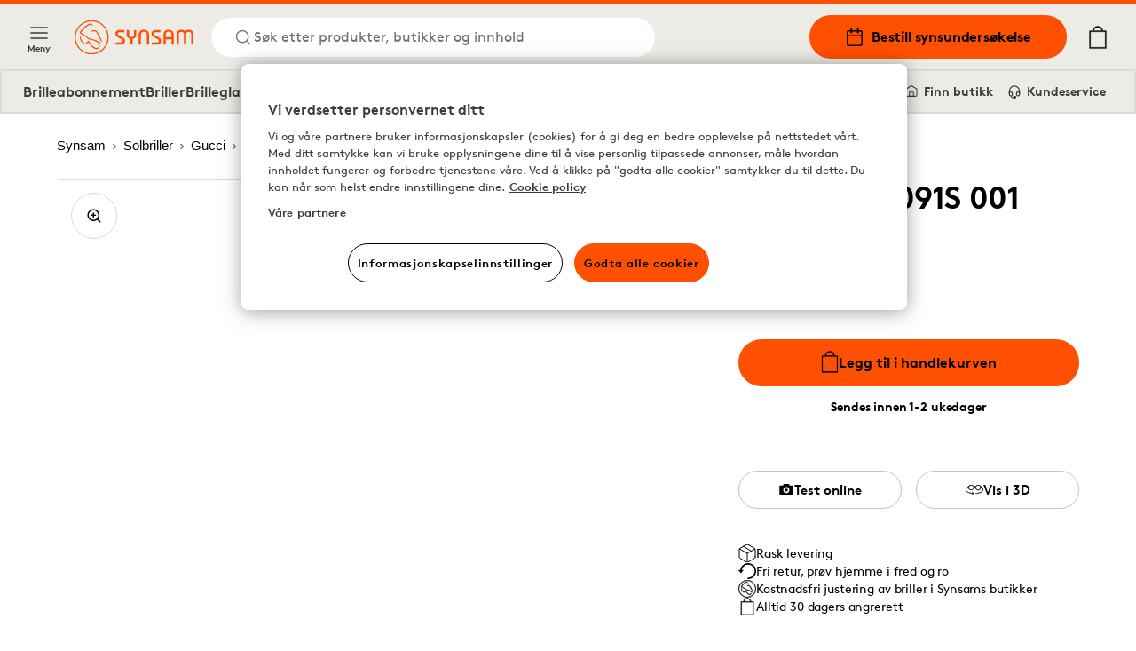

--- FILE ---
content_type: text/css
request_url: https://www.synsam.no/_next/static/css/8478a9f83f2907ce.css
body_size: 28717
content:
@font-face{font-family:Brown;src:url(https://cdn-01.synsam.com/css/fonts/brown/lineto-brown-light.eot);src:url(https://cdn-01.synsam.com/css/fonts/brown/lineto-brown-light.eot?#iefix) format("embedded-opentype"),url(https://cdn-01.synsam.com/css/fonts/brown/lineto-brown-light.woff) format("woff");font-weight:300;font-style:normal;font-display:swap}@font-face{font-family:Brown;src:url(https://cdn-02.synsam.com/css/fonts/brown/lineto-brown-lightitalic.eot);src:url(https://cdn-02.synsam.com/css/fonts/brown/lineto-brown-lightitalic.eot?#iefix) format("embedded-opentype"),url(https://cdn-02.synsam.com/css/fonts/brown/lineto-brown-lightitalic.woff) format("woff");font-weight:300;font-style:italic;font-display:swap}@font-face{font-family:Brown;src:url(https://cdn-03.synsam.com/css/fonts/brown/lineto-brown-regular.eot);src:url(https://cdn-03.synsam.com/css/fonts/brown/lineto-brown-regular.eot?#iefix) format("embedded-opentype"),url(https://cdn-03.synsam.com/css/fonts/brown/lineto-brown-regular.woff) format("woff");font-weight:400;font-style:normal;font-display:swap}@font-face{font-family:Brown;src:url(https://cdn-04.synsam.com/css/fonts/brown/lineto-brown-italic.eot);src:url(https://cdn-04.synsam.com/css/fonts/brown/lineto-brown-italic.eot?#iefix) format("embedded-opentype"),url(https://cdn-04.synsam.com/css/fonts/brown/lineto-brown-italic.woff) format("woff");font-weight:400;font-style:italic;font-display:swap}@font-face{font-family:Brown;src:url(https://cdn-05.synsam.com/css/fonts/brown/lineto-brown-bold.eot);src:url(https://cdn-05.synsam.com/css/fonts/brown/lineto-brown-bold.eot?#iefix) format("embedded-opentype"),url(https://cdn-05.synsam.com/css/fonts/brown/lineto-brown-bold.woff) format("woff");font-weight:700;font-style:normal;font-display:swap}@font-face{font-family:Brown;src:url(https://cdn-01.synsam.com/css/fonts/brown/lineto-brown-bolditalic.eot);src:url(https://cdn-01.synsam.com/css/fonts/brown/lineto-brown-bolditalic.eot?#iefix) format("embedded-opentype"),url(https://cdn-01.synsam.com/css/fonts/brown/lineto-brown-bolditalic.woff) format("woff");font-weight:700;font-style:italic;font-display:swap}@font-face{font-family:Berlingske;src:url(https://cdn-02.synsam.com/css/fonts/berlingske_v2/BerlingskeSerif-It.eot);src:url(https://cdn-02.synsam.com/css/fonts/berlingske_v2/BerlingskeSerif-It.eot?#iefix) format("embedded-opentype"),url(https://cdn-02.synsam.com/css/fonts/berlingske_v2/BerlingskeSerif-It.woff2) format("woff2"),url(https://cdn-02.synsam.com/css/fonts/berlingske_v2/BerlingskeSerif-It.woff) format("woff");font-weight:400;font-style:normal;font-display:swap}@font-face{font-family:Berlingske;src:url(https://cdn-03.synsam.com/css/fonts/berlingske_v2/BerlingskeSerif-XBdIt.eot);src:url(https://cdn-03.synsam.com/css/fonts/berlingske_v2/BerlingskeSerif-XBdIt.eot?#iefix) format("embedded-opentype"),url(https://cdn-03.synsam.com/css/fonts/berlingske_v2/BerlingskeSerif-XBdIt.woff2) format("woff2"),url(https://cdn-03.synsam.com/css/fonts/berlingske_v2/BerlingskeSerif-XBdIt.woff) format("woff");font-weight:800;font-style:normal;font-display:swap}/*
! tailwindcss v3.2.4 | MIT License | https://tailwindcss.com
*/*,:after,:before{border:0 solid}:after,:before{--tw-content:""}html{line-height:1.5;-moz-tab-size:4;-o-tab-size:4;tab-size:4;font-family:ui-sans-serif,system-ui,-apple-system,BlinkMacSystemFont,Segoe UI,Roboto,Helvetica Neue,Arial,Noto Sans,sans-serif,Apple Color Emoji,Segoe UI Emoji,Segoe UI Symbol,Noto Color Emoji;font-feature-settings:normal}body{line-height:inherit}hr{color:inherit;border-top-width:1px}abbr:where([title]){-webkit-text-decoration:underline dotted;text-decoration:underline dotted}h1,h2,h3,h4,h5,h6{font-size:inherit;font-weight:inherit}a{color:inherit;text-decoration:inherit}code,kbd,pre,samp{font-family:ui-monospace,SFMono-Regular,Menlo,Monaco,Consolas,Liberation Mono,Courier New,monospace;font-size:1em}sub,sup{font-size:75%}table{text-indent:0;border-color:inherit;border-collapse:collapse}button,input,optgroup,select,textarea{font-weight:inherit;line-height:inherit;color:inherit;padding:0}[type=button],[type=reset],[type=submit],button{background-color:transparent;background-image:none}:-moz-focusring{outline:auto}:-moz-ui-invalid{box-shadow:none}::-webkit-inner-spin-button,::-webkit-outer-spin-button{height:auto}[type=search]{outline-offset:-2px}::-webkit-search-decoration{-webkit-appearance:none}blockquote,dd,dl,figure,h1,h2,h3,h4,h5,h6,hr,p,pre{margin:0}fieldset,menu,ol,ul{margin:0;padding:0}menu,ol,ul{list-style:none}textarea{resize:vertical}input::-moz-placeholder,textarea::-moz-placeholder{opacity:1;color:#9ca3af}input::placeholder,textarea::placeholder{opacity:1;color:#9ca3af}[role=button],button{cursor:pointer}:disabled{cursor:default}audio,canvas,embed,iframe,img,object,svg,video{display:block;vertical-align:middle}img,video{max-width:100%;height:auto}.heading-xs fontFamily{heading-sans:brown;heading-sans:Inter;heading-sans:Helvetica;heading-sans:Arial;heading-sans:sans-serif;heading-xs-sans:Inter;heading-xs-sans:Helvetica;heading-xs-sans:Arial;heading-xs-sans:sans-serif;heading-serif:Berlingske;heading-serif:Georgia;heading-serif:serif;body:Inter;body:Helvetica;body:Arial;body:sans-serif;label:brown;label:Inter;label:Helvetica;label:Arial;label:sans-serif}.heading-xs{font-size:.75rem;line-height:1.2;font-weight:700}@media (min-width:768px){.heading-xs{font-size:.875rem;letter-spacing:-.01em}}.heading-sm{font-family:Brown,Inter,Helvetica,Arial,sans-serif;font-size:.875rem;line-height:1.2;letter-spacing:-.01em;font-weight:700}@media (min-width:768px){.heading-sm{font-size:1rem}}.heading-sm-serif{font-family:Berlingske,Georgia,serif;font-size:.875rem;line-height:1.2;font-weight:800}@media (min-width:768px){.heading-sm-serif{font-size:1rem}}.heading-md{font-family:Brown,Inter,Helvetica,Arial,sans-serif;font-size:1.125rem;line-height:1.2;letter-spacing:-.01em;font-weight:700}@media (min-width:768px){.heading-md{font-size:1.5rem}}.heading-md-serif{font-family:Berlingske,Georgia,serif;font-size:1.125rem;line-height:1.2;font-weight:800}@media (min-width:768px){.heading-md-serif{font-size:1.5rem}}.heading-lg{font-family:Brown,Inter,Helvetica,Arial,sans-serif;font-size:1.375rem;line-height:1.2;letter-spacing:-.02em;font-weight:700}@media (min-width:768px){.heading-lg{font-size:2.25rem}}.heading-lg-serif{font-family:Berlingske,Georgia,serif;font-size:1.375rem;line-height:1.2;font-weight:800}@media (min-width:768px){.heading-lg-serif{font-size:2.25rem}}.heading-xl{font-family:Brown,Inter,Helvetica,Arial,sans-serif;font-size:2rem;line-height:1.12;letter-spacing:-.02em;font-weight:700}@media (min-width:768px){.heading-xl{font-size:2.875rem}}.heading-xl-serif{font-family:Berlingske,Georgia,serif;font-size:2rem;line-height:1.12;letter-spacing:.01em;font-weight:800}@media (min-width:768px){.heading-xl-serif{font-size:2.875rem}}.label-sm{letter-spacing:-.02em;font-weight:400}.label,.label-sm{font-family:Brown,Inter,Helvetica,Arial,sans-serif;font-size:.875rem;line-height:1}.label{letter-spacing:-.01em;font-weight:700}.\!label{font-family:Brown,Inter,Helvetica,Arial,sans-serif!important;font-size:.875rem!important;line-height:1!important;letter-spacing:-.01em!important;font-weight:700!important}.label-lg{font-family:Brown,Inter,Helvetica,Arial,sans-serif;font-size:1rem;line-height:1;letter-spacing:-.01em;font-weight:700}.\!label-lg{font-family:Brown,Inter,Helvetica,Arial,sans-serif!important;font-size:1rem!important;line-height:1!important;letter-spacing:-.01em!important;font-weight:700!important}.pricefont{font-family:Berlingske,Georgia,serif;font-size:1.188rem;line-height:1.2;font-weight:800}a,abbr,acronym,address,applet,article,aside,audio,b,big,blockquote,body,canvas,caption,center,cite,code,dd,del,details,dfn,div,dl,dt,em,embed,fieldset,figcaption,figure,footer,form,header,hgroup,i,iframe,img,ins,kbd,label,legend,li,mark,menu,nav,object,ol,output,p,pre,q,ruby,s,samp,section,small,span,strike,strong,sub,summary,sup,table,tbody,td,tfoot,th,thead,time,tr,tt,u,ul,var,video{font-family:Inter,Helvetica,Arial,sans-serif;font-size:.925rem;line-height:1.7}@media (min-width:768px){a,abbr,acronym,address,applet,article,aside,audio,b,big,blockquote,body,canvas,caption,center,cite,code,dd,del,details,dfn,div,dl,dt,em,embed,fieldset,figcaption,figure,footer,form,header,hgroup,i,iframe,img,ins,kbd,label,legend,li,mark,menu,nav,object,ol,output,p,pre,q,ruby,s,samp,section,small,span,strike,strong,sub,summary,sup,table,tbody,td,tfoot,th,thead,time,tr,tt,u,ul,var,video{font-size:1rem;line-height:1.6}}.inline-content{overflow:auto}.inline-content>:last-child{margin-bottom:0}.inline-content .h1,.inline-content .h1 :not(.button),.inline-content h1,.inline-content h1 :not(.button){font-family:Brown,Inter,Helvetica,Arial,sans-serif;font-size:2rem;line-height:1.12;letter-spacing:-.02em;font-weight:700}@media (min-width:768px){.inline-content .h1,.inline-content .h1 :not(.button),.inline-content h1,.inline-content h1 :not(.button){font-size:2.875rem}}.inline-content .h2,.inline-content .h2 :not(.button),.inline-content h2,.inline-content h2 :not(.button){font-family:Brown,Inter,Helvetica,Arial,sans-serif;font-size:1.375rem;line-height:1.2;letter-spacing:-.02em;font-weight:700}@media (min-width:768px){.inline-content .h2,.inline-content .h2 :not(.button),.inline-content h2,.inline-content h2 :not(.button){font-size:2.25rem}}.inline-content .h3,.inline-content .h3 :not(.button),.inline-content h3,.inline-content h3 :not(.button){font-family:Brown,Inter,Helvetica,Arial,sans-serif;font-size:1.125rem;line-height:1.2;letter-spacing:-.01em;font-weight:700}@media (min-width:768px){.inline-content .h3,.inline-content .h3 :not(.button),.inline-content h3,.inline-content h3 :not(.button){font-size:1.5rem}}.inline-content .h4,.inline-content .h4 :not(.button),.inline-content h4,.inline-content h4 :not(.button){font-family:Brown,Inter,Helvetica,Arial,sans-serif;font-size:.875rem;line-height:1.2;letter-spacing:-.01em;font-weight:700}@media (min-width:768px){.inline-content .h4,.inline-content .h4 :not(.button),.inline-content h4,.inline-content h4 :not(.button){font-size:1rem}}.inline-content .h5 :not(.button) fontFamily,.inline-content .h5 fontFamily,.inline-content .h6 :not(.button) fontFamily,.inline-content .h6 fontFamily,.inline-content h5 :not(.button) fontFamily,.inline-content h5 fontFamily,.inline-content h6 :not(.button) fontFamily,.inline-content h6 fontFamily{heading-sans:brown;heading-sans:Inter;heading-sans:Helvetica;heading-sans:Arial;heading-sans:sans-serif;heading-xs-sans:Inter;heading-xs-sans:Helvetica;heading-xs-sans:Arial;heading-xs-sans:sans-serif;heading-serif:Berlingske;heading-serif:Georgia;heading-serif:serif;body:Inter;body:Helvetica;body:Arial;body:sans-serif;label:brown;label:Inter;label:Helvetica;label:Arial;label:sans-serif}.inline-content .h5,.inline-content .h5 :not(.button),.inline-content .h6,.inline-content .h6 :not(.button),.inline-content h5,.inline-content h5 :not(.button),.inline-content h6,.inline-content h6 :not(.button){font-size:.75rem;line-height:1.2;font-weight:700}@media (min-width:768px){.inline-content .h5,.inline-content .h5 :not(.button),.inline-content .h6,.inline-content .h6 :not(.button),.inline-content h5,.inline-content h5 :not(.button),.inline-content h6,.inline-content h6 :not(.button){font-size:.875rem;letter-spacing:-.01em}}.inline-content h1,.inline-content h2,.inline-content h3,.inline-content h4,.inline-content h5,.inline-content h6{margin-bottom:.75rem;-webkit-hyphens:auto;hyphens:auto}.inline-content h1[class*=font-berlingske-bold],.inline-content h2[class*=font-berlingske-bold],.inline-content h3[class*=font-berlingske-bold],.inline-content h4[class*=font-berlingske-bold],.inline-content h5[class*=font-berlingske-bold],.inline-content h6[class*=font-berlingske-bold]{font-family:Berlingske,Georgia,serif}.inline-content blockquote,.inline-content dl,.inline-content figure,.inline-content hr,.inline-content ol,.inline-content p,.inline-content ul{margin-bottom:2rem}.inline-content ol,.inline-content ul{padding-inline-start:2rem;list-style:disc none outside}.inline-content ol li,.inline-content ul li{display:list-item}.inline-content ol ol,.inline-content ol ul,.inline-content ul ol,.inline-content ul ul{margin-bottom:0}.inline-content ol{list-style-type:decimal}.inline-content ol ul,.inline-content ul ul{list-style-type:circle}.inline-content ol ol,.inline-content ul ol{list-style-type:lower-latin}hr{--tw-border-opacity:1;border-color:rgb(222 218 212/var(--tw-border-opacity))}img{display:inline-block}[class*=media-float-left],[class*=media-float-right]{max-width:340px}[class*=media-float-right]{float:right;margin-left:1rem}[class*=media-float-left]{float:left;margin-right:1rem}figcaption{font-family:Brown,Inter,Helvetica,Arial,sans-serif;font-size:.875rem;line-height:1;letter-spacing:-.01em;font-weight:700;border-radius:.5rem;border-top-left-radius:0;border-top-right-radius:0;--tw-bg-opacity:1;background-color:rgb(246 244 242/var(--tw-bg-opacity));padding:1rem;--tw-text-opacity:1;color:rgb(58 60 66/var(--tw-text-opacity))}figure>img{width:100%}blockquote{position:relative;width:100%;font-weight:400;font-style:italic;letter-spacing:-.015em;text-transform:none;font-size:1.3em;float:none;margin-top:1.5rem;margin-bottom:1.5rem;margin-left:0;width:auto;padding-left:2.25rem}@media (min-width:768px){blockquote{float:right;margin-top:0;margin-bottom:0;margin-left:2.75rem;width:30%;padding-left:0}}blockquote p{margin-bottom:0}blockquote:before{top:.03em;left:0}@media (min-width:768px){blockquote:before{top:.08em;left:-.54em}}blockquote:before{display:block;position:absolute;content:"“";height:auto;width:.5em;font-size:2em;line-height:.85;color:#fe5000;font-family:"Berlingske Serif",Georgia,serif;font-weight:800;font-style:italic;letter-spacing:-.015em;text-transform:none}*,:after,:before{--tw-border-spacing-x:0;--tw-border-spacing-y:0;--tw-translate-x:0;--tw-translate-y:0;--tw-rotate:0;--tw-skew-x:0;--tw-skew-y:0;--tw-scale-x:1;--tw-scale-y:1;--tw-pan-x: ;--tw-pan-y: ;--tw-pinch-zoom: ;--tw-scroll-snap-strictness:proximity;--tw-ordinal: ;--tw-slashed-zero: ;--tw-numeric-figure: ;--tw-numeric-spacing: ;--tw-numeric-fraction: ;--tw-ring-inset: ;--tw-ring-offset-width:0px;--tw-ring-offset-color:#fff;--tw-ring-color:rgba(59,130,246,.5);--tw-ring-offset-shadow:0 0 #0000;--tw-ring-shadow:0 0 #0000;--tw-shadow:0 0 #0000;--tw-shadow-colored:0 0 #0000;--tw-blur: ;--tw-brightness: ;--tw-contrast: ;--tw-grayscale: ;--tw-hue-rotate: ;--tw-invert: ;--tw-saturate: ;--tw-sepia: ;--tw-drop-shadow: ;--tw-backdrop-blur: ;--tw-backdrop-brightness: ;--tw-backdrop-contrast: ;--tw-backdrop-grayscale: ;--tw-backdrop-hue-rotate: ;--tw-backdrop-invert: ;--tw-backdrop-opacity: ;--tw-backdrop-saturate: ;--tw-backdrop-sepia: }::backdrop{--tw-border-spacing-x:0;--tw-border-spacing-y:0;--tw-translate-x:0;--tw-translate-y:0;--tw-rotate:0;--tw-skew-x:0;--tw-skew-y:0;--tw-scale-x:1;--tw-scale-y:1;--tw-pan-x: ;--tw-pan-y: ;--tw-pinch-zoom: ;--tw-scroll-snap-strictness:proximity;--tw-ordinal: ;--tw-slashed-zero: ;--tw-numeric-figure: ;--tw-numeric-spacing: ;--tw-numeric-fraction: ;--tw-ring-inset: ;--tw-ring-offset-width:0px;--tw-ring-offset-color:#fff;--tw-ring-color:rgba(59,130,246,.5);--tw-ring-offset-shadow:0 0 #0000;--tw-ring-shadow:0 0 #0000;--tw-shadow:0 0 #0000;--tw-shadow-colored:0 0 #0000;--tw-blur: ;--tw-brightness: ;--tw-contrast: ;--tw-grayscale: ;--tw-hue-rotate: ;--tw-invert: ;--tw-saturate: ;--tw-sepia: ;--tw-drop-shadow: ;--tw-backdrop-blur: ;--tw-backdrop-brightness: ;--tw-backdrop-contrast: ;--tw-backdrop-grayscale: ;--tw-backdrop-hue-rotate: ;--tw-backdrop-invert: ;--tw-backdrop-opacity: ;--tw-backdrop-saturate: ;--tw-backdrop-sepia: }/*! normalize.css v8.0.1 | MIT License | github.com/necolas/normalize.css */*,:after,:before{box-sizing:border-box}html{line-height:1.15;-webkit-text-size-adjust:100%}body{margin:0}main{display:block}hr{box-sizing:content-box;height:0;overflow:visible}pre{font-family:monospace,monospace;font-size:1em}a{background-color:transparent}abbr[title]{border-bottom:none;text-decoration:underline;-webkit-text-decoration:underline dotted;text-decoration:underline dotted}b,strong{font-weight:bolder}code,kbd,samp{font-family:monospace,monospace;font-size:1em}small{font-size:80%}sub,sup{font-size:100%;line-height:0;position:relative;vertical-align:baseline}sub{bottom:-.25em}sup{top:-.5em}img{border-style:none}button,input,optgroup,select,textarea{font-family:inherit;font-size:100%;line-height:1.15;margin:0}button,input{overflow:visible}button,select{text-transform:none}[type=button],[type=reset],[type=submit],button{-webkit-appearance:button}[type=button]::-moz-focus-inner,[type=reset]::-moz-focus-inner,[type=submit]::-moz-focus-inner,button::-moz-focus-inner{border-style:none;padding:0}[type=button]:-moz-focusring,[type=reset]:-moz-focusring,[type=submit]:-moz-focusring,button:-moz-focusring{outline:1px dotted ButtonText}fieldset{padding:.35em .75em .625em}legend{box-sizing:border-box;color:inherit;display:table;max-width:100%;padding:0;white-space:normal}progress{vertical-align:baseline}textarea{overflow:auto}[type=checkbox],[type=radio]{box-sizing:border-box;padding:0}[type=number]::-webkit-inner-spin-button,[type=number]::-webkit-outer-spin-button{height:auto}[type=search]{-webkit-appearance:textfield;outline-offset:0}[type=search]::-webkit-search-decoration{-webkit-appearance:none}::-webkit-file-upload-button{-webkit-appearance:button;font:inherit}details{display:block}summary{display:list-item}[hidden],template{display:none}:root{--color-synsam-orange:#fe5000;--color-synsam-grey:#3a3c42;--color-white:#fff;--color-grey-100:#edebe6;--color-grey-200:#dedad4;--color-grey-300:#c8c2bd;--color-grey-500:#938f8c;--color-grey-700:#74716f;--color-grey-900:#3e3c3a;--color-black:#000;--color-success:#10b73e;--color-error:#e00000;--color-caution:#f2b200;--color-information:#0077b2;--fc-inverse:#fff;--fc-body:#484848;--fc-dark:#3e3c3a;--fc-darkest:#000}.collapsable:not([class~=show]):not([style*="max-height:"]){display:none}.collapsable[style*="max-height:"]{position:relative;overflow:hidden}.collapsable[style*="max-height:"].show,.collapsing{max-height:none!important}.collapsing{height:0;overflow:hidden}.collapsable-fade{position:relative;overflow:hidden;transition:all .1s}.collapsable-fade.collapsable,.collapsable-fade.collapsing{-webkit-mask-image:linear-gradient(180deg,#000 50%,transparent);mask-image:linear-gradient(180deg,#000 50%,transparent)}.collapsable-fade.show{-webkit-mask-image:linear-gradient(180deg,#000 100%,transparent 0);mask-image:linear-gradient(180deg,#000 100%,transparent 0)}.container{max-width:80rem;padding-left:1rem;padding-right:1rem}@media (min-width:768px){.container{padding-left:2.5rem;padding-right:2.5rem}}@media (min-width:1024px){.container{padding-left:4rem;padding-right:4rem}}.form-control{display:block;width:100%;-webkit-appearance:none;-moz-appearance:none;appearance:none;border-radius:.25rem;border-width:1px;--tw-border-opacity:1;border-color:rgb(62 60 58/var(--tw-border-opacity));--tw-bg-opacity:1;background-color:rgb(255 255 255/var(--tw-bg-opacity));padding:11px;font-size:1rem;line-height:1.6;font-weight:400;--tw-text-opacity:1;color:rgb(0 0 0/var(--tw-text-opacity));outline:2px solid transparent;outline-offset:2px;--tw-ring-offset-shadow:var(--tw-ring-inset) 0 0 0 var(--tw-ring-offset-width) var(--tw-ring-offset-color);--tw-ring-shadow:var(--tw-ring-inset) 0 0 0 calc(4px + var(--tw-ring-offset-width)) var(--tw-ring-color);box-shadow:var(--tw-ring-offset-shadow),var(--tw-ring-shadow),var(--tw-shadow,0 0 #0000);--tw-ring-color:rgb(62 60 58/var(--tw-ring-opacity));--tw-ring-opacity:0!important;transition:border-color .15s cubic-bezier(0,0,.2,1),box-shadow .15s cubic-bezier(0,0,.2,1)}.form-control.is-disabled,.form-control:disabled{--tw-border-opacity:1;border-color:rgb(200 194 189/var(--tw-border-opacity));--tw-text-opacity:1;color:rgb(116 113 111/var(--tw-text-opacity))}.form-control.is-invalid{--tw-border-opacity:1;border-color:rgb(224 0 0/var(--tw-border-opacity));--tw-ring-opacity:1;--tw-ring-color:rgb(224 0 0/var(--tw-ring-opacity))}.form-control.is-valid,.was-validated .form-control:not(.is-invalid){--tw-border-opacity:1;border-color:rgb(16 183 62/var(--tw-border-opacity));--tw-ring-opacity:1;--tw-ring-color:rgb(16 183 62/var(--tw-ring-opacity))}.form-control.is-focussed,.form-control:focus{--tw-ring-offset-shadow:var(--tw-ring-inset) 0 0 0 var(--tw-ring-offset-width) var(--tw-ring-offset-color);--tw-ring-shadow:var(--tw-ring-inset) 0 0 0 calc(2px + var(--tw-ring-offset-width)) var(--tw-ring-color);box-shadow:var(--tw-ring-offset-shadow),var(--tw-ring-shadow),var(--tw-shadow,0 0 #0000);--tw-ring-color:#000}textarea{max-height:200px;min-height:48px}form{transition-property:opacity;transition-timing-function:cubic-bezier(.4,0,.2,1);transition-duration:.15s}form.is-submitting{pointer-events:none;cursor:wait;-webkit-user-select:none;-moz-user-select:none;user-select:none;opacity:.2}.form-checkbox{height:1rem;width:1rem}.icon{fill:currentColor}:root{--primary-color:#fe5000;--font-family:"Inter",Helvetica,Arial,sans-serif}charpstar-media{--canvas-background:#eee;--canvas-box-shadow:inset 0 -100px 85px -40px #000}charpstar-vto-close-btn{--button-top:11%;--button-right:4%;--button-width:12px;--button-height:12px;--button-svg-width:80%;--button-svg-height:80%}charpstar-vto-loader{--loader-width:50px;--loader-height:50px;--loader-circle-border:4px solid var(--primary-color);--loader-active-border:4px solid transparent;--loader-animation:spin 1s linear infinite;--loader-text-color:var(--primary-color);--svg-loader-width:16px;--svg-loader-height:16px;--svg-loader-color:var(--primary-color);--loader-font-family:var(--font-family);--loader-font-weight:500}charpstar-vto-slider{--slider-track-width:6px;--slider-height:100px;--slider-thumb-width:16px;--slider-thumb-height:16px;--slider-top:30%;--slider-right:8%}charpstar-vto-lighting-txt{--text-font-family:var(--font-family);--text-font-weight:400;--text-font-size:10px}charpstar-vto-lighting-img{--image-width:14px;--image-height:14px}@media(min-width:420px){charpstar-vto-close-btn{--button-top:9%;--button-right:4%}charpstar-vto-slider{--slider-top:30%;--slider-right:7%;--slider-height:140px}charpstar-vto-lighting-txt{--text-font-size:12px}}@media(min-width:768px){charpstar-vto-loader{--svg-loader-width:20px;--svg-loader-height:20px}charpstar-vto-close-btn{--button-top:6%;--button-right:3%;--button-width:24px;--button-height:24px;--button-svg-width:70%;--button-svg-height:70%}charpstar-vto-slider{--slider-top:36%;--slider-right:5.5%;--slider-height:180px;--slider-track-width:8px;--slider-thumb-width:18px;--slider-thumb-height:18px}charpstar-vto-lighting-txt{--text-font-size:14px}charpstar-vto-lighting-img{--image-width:18px;--image-height:18px}}.pac-icon,.pac-logo:after{display:none}.pac-item{padding:1rem;font-size:1rem;line-height:1.6}.container{width:100%;margin-right:auto;margin-left:auto}.sr-only{position:absolute;width:1px;height:1px;padding:0;margin:-1px;overflow:hidden;clip:rect(0,0,0,0);white-space:nowrap;border-width:0}.pointer-events-none{pointer-events:none}.pointer-events-auto{pointer-events:auto}.visible{visibility:visible}.\!visible{visibility:visible!important}.invisible{visibility:hidden}.collapse{visibility:collapse}.static{position:static}.fixed{position:fixed}.absolute{position:absolute}.relative{position:relative}.sticky{position:sticky}.inset-0{top:0;bottom:0}.inset-0,.inset-x-0{right:0;left:0}.top-0{top:0}.left-0{left:0}.left-\[5vw\]{left:5vw}.top-\[5vh\]{top:5vh}.bottom-\[5vh\]{bottom:5vh}.-top-2{top:-.5rem}.-right-1{right:-.25rem}.top-\[6px\]{top:6px}.left-\[-11px\]{left:-11px}.left-\[8px\]{left:8px}.bottom-\[6px\]{bottom:6px}.right-0{right:0}.-left-1{left:-.25rem}.-top-1{top:-.25rem}.-bottom-1{bottom:-.25rem}.-top-\[1px\]{top:-1px}.top-4{top:1rem}.right-4{right:1rem}.bottom-0{bottom:0}.right-\[-16px\]{right:-16px}.top-1\/2{top:50%}.-bottom-4{bottom:-1rem}.top-1{top:.25rem}.left-\[-200px\]{left:-200px}.right-2\.5{right:.625rem}.top-5{top:1.25rem}.right-2{right:.5rem}.bottom-8{bottom:2rem}.left-4{left:1rem}.top-\[0px\]{top:0}.right-\[-10px\]{right:-10px}.top-\[-80px\]{top:-80px}.right-5{right:1.25rem}.top-8{top:2rem}.left-8{left:2rem}.left-1\/2{left:50%}.bottom-\[16px\]{bottom:16px}.right-\[16px\]{right:16px}.-bottom-\[10px\]{bottom:-10px}.right-8{right:2rem}.-top-5{top:-1.25rem}.top-2{top:.5rem}.top-\[56px\]{top:56px}.top-\[45px\]{top:45px}.left-16{left:4rem}.-bottom-\[0px\]{bottom:0}.left-auto{left:auto}.top-20{top:5rem}.right-1{right:.25rem}.left-3{left:.75rem}.bottom-12{bottom:3rem}.top-full{top:100%}.-bottom-16{bottom:-4rem}.top-\[2px\]{top:2px}.bottom-\[13px\]{bottom:13px}.-top-8{top:-2rem}.isolate{isolation:isolate}.z-\[5\]{z-index:5}.z-10{z-index:10}.z-\[100\]{z-index:100}.-z-10{z-index:-10}.z-\[-1\]{z-index:-1}.z-\[4\]{z-index:4}.z-\[3\]{z-index:3}.z-\[2\]{z-index:2}.z-\[75\]{z-index:75}.z-50{z-index:50}.z-\[48\]{z-index:48}.z-\[9004\]{z-index:9004}.z-\[1\]{z-index:1}.z-\[1000\]{z-index:1000}.z-\[51\]{z-index:51}.z-\[9005\]{z-index:9005}.-z-\[1\]{z-index:-1}.z-\[11\]{z-index:11}.z-20{z-index:20}.z-40{z-index:40}.-order-1{order:-1}.order-last{order:9999}.order-first{order:-9999}.order-1{order:1}.order-2{order:2}.order-3{order:3}.order-10{order:10}.col-span-2{grid-column:span 2/span 2}.col-span-4{grid-column:span 4/span 4}.col-span-5{grid-column:span 5/span 5}.col-span-7{grid-column:span 7/span 7}.col-span-12{grid-column:span 12/span 12}.col-span-3{grid-column:span 3/span 3}.col-start-2{grid-column-start:2}.col-start-1{grid-column-start:1}.col-start-4{grid-column-start:4}.col-start-7{grid-column-start:7}.col-end-2{grid-column-end:2}.col-end-1{grid-column-end:1}.col-end-6{grid-column-end:6}.col-end-13{grid-column-end:13}.float-right{float:right}.float-left{float:left}.clear-left{clear:left}.m-0{margin:0}.\!m-0{margin:0!important}.-m-2{margin:-.5rem}.mx-auto{margin-left:auto;margin-right:auto}.my-8{margin-top:2rem;margin-bottom:2rem}.my-4{margin-top:1rem;margin-bottom:1rem}.my-2{margin-top:.5rem;margin-bottom:.5rem}.my-16{margin-top:4rem;margin-bottom:4rem}.my-20{margin-top:5rem;margin-bottom:5rem}.my-0{margin-top:0;margin-bottom:0}.\!my-4{margin-top:1rem!important;margin-bottom:1rem!important}.my-\[2px\]{margin-top:2px;margin-bottom:2px}.mx-2{margin-left:.5rem;margin-right:.5rem}.\!my-0{margin-top:0!important;margin-bottom:0!important}.-mx-4{margin-left:-1rem;margin-right:-1rem}.-mx-8{margin-left:-2rem;margin-right:-2rem}.mx-1{margin-left:.25rem;margin-right:.25rem}.-mx-2{margin-left:-.5rem;margin-right:-.5rem}.my-\[3px\]{margin-top:3px;margin-bottom:3px}.-mx-6{margin-left:-1.5rem;margin-right:-1.5rem}.my-auto{margin-top:auto;margin-bottom:auto}.mx-4{margin-left:1rem;margin-right:1rem}.\!my-8{margin-top:2rem!important;margin-bottom:2rem!important}.mx-0{margin-left:0;margin-right:0}.mx-8{margin-left:2rem;margin-right:2rem}.my-3{margin-top:.75rem;margin-bottom:.75rem}.mb-6{margin-bottom:1.5rem}.mb-8{margin-bottom:2rem}.\!mt-8{margin-top:2rem!important}.mb-2{margin-bottom:.5rem}.\!mt-4{margin-top:1rem!important}.mt-8{margin-top:2rem}.mb-1{margin-bottom:.25rem}.mt-4{margin-top:1rem}.mb-4{margin-bottom:1rem}.mb-12{margin-bottom:3rem}.ml-auto{margin-left:auto}.mr-4{margin-right:1rem}.\!mt-2{margin-top:.5rem!important}.mt-16{margin-top:4rem}.mt-2{margin-top:.5rem}.mb-3{margin-bottom:.75rem}.mt-12{margin-top:3rem}.mb-10{margin-bottom:2.5rem}.mb-16{margin-bottom:4rem}.mr-1{margin-right:.25rem}.ml-\[6px\]{margin-left:6px}.mb-\[2px\]{margin-bottom:2px}.mt-\[6px\]{margin-top:6px}.mt-\[12px\]{margin-top:12px}.mr-2{margin-right:.5rem}.ml-3{margin-left:.75rem}.-mt-\[4px\]{margin-top:-4px}.mb-0{margin-bottom:0}.ml-2{margin-left:.5rem}.mt-0{margin-top:0}.ml-8{margin-left:2rem}.mr-8{margin-right:2rem}.-mt-6{margin-top:-1.5rem}.ml-4{margin-left:1rem}.ml-0{margin-left:0}.mr-3{margin-right:.75rem}.-mt-1{margin-top:-.25rem}.-mr-2{margin-right:-.5rem}.-ml-4{margin-left:-1rem}.\!ml-auto{margin-left:auto!important}.mt-20{margin-top:5rem}.\!mt-6{margin-top:1.5rem!important}.mt-6{margin-top:1.5rem}.mr-2\.5{margin-right:.625rem}.ml-1{margin-left:.25rem}.mt-1{margin-top:.25rem}.-ml-2{margin-left:-.5rem}.mt-auto{margin-top:auto}.mt-\[0\.6rem\]{margin-top:.6rem}.mr-0{margin-right:0}.\!mb-8{margin-bottom:2rem!important}.\!mt-0{margin-top:0!important}.\!mb-0{margin-bottom:0!important}.\!mb-2{margin-bottom:.5rem!important}.-mt-\[1px\]{margin-top:-1px}.mr-\[6px\]{margin-right:6px}.-ml-1{margin-left:-.25rem}.-mr-4{margin-right:-1rem}.\!mr-2{margin-right:.5rem!important}.-mb-1{margin-bottom:-.25rem}.-mt-4{margin-top:-1rem}.mr-6{margin-right:1.5rem}.mt-\[2px\]{margin-top:2px}.mb-14{margin-bottom:3.5rem}.\!mb-4{margin-bottom:1rem!important}.\!mr-4{margin-right:1rem!important}.-mr-1{margin-right:-.25rem}.-mb-1\.5{margin-bottom:-.375rem}.-mt-0\.5{margin-top:-.125rem}.-mt-0{margin-top:0}.-mb-0\.5{margin-bottom:-.125rem}.-mt-1\.5{margin-top:-.375rem}.-mb-0{margin-bottom:0}.mt-\[-7px\]{margin-top:-7px}.\!-mt-2{margin-top:-.5rem!important}.mt-3{margin-top:.75rem}.box-content{box-sizing:content-box}.block{display:block}.inline-block{display:inline-block}.inline{display:inline}.flex{display:flex}.inline-flex{display:inline-flex}.table{display:table}.table-caption{display:table-caption}.grid{display:grid}.contents{display:contents}.list-item{display:list-item}.hidden{display:none}.\!hidden{display:none!important}.aspect-1\/1{aspect-ratio:1/1}.h-12{height:3rem}.h-14{height:3.5rem}.h-10{height:2.5rem}.h-full{height:100%}.h-\[2\.625rem\]{height:2.625rem}.h-\[1\.125rem\]{height:1.125rem}.h-\[3\.25rem\]{height:3.25rem}.h-3{height:.75rem}.h-16{height:4rem}.h-2{height:.5rem}.h-\[8px\]{height:8px}.h-auto{height:auto}.h-\[440px\]{height:440px}.h-\[358px\]{height:358px}.h-\[400px\]{height:400px}.h-9{height:2.25rem}.h-\[267px\]{height:267px}.h-20{height:5rem}.h-screen{height:100vh}.h-6{height:1.5rem}.\!h-\[60px\]{height:60px!important}.h-\[20px\]{height:20px}.h-\[28px\]{height:28px}.h-11{height:2.75rem}.h-5{height:1.25rem}.h-\[2px\]{height:2px}.h-4{height:1rem}.h-\[18px\]{height:18px}.h-\[576px\]{height:576px}.h-0{height:0}.h-\[42px\]{height:42px}.h-\[21px\]{height:21px}.h-\[90vh\]{height:90vh}.h-8{height:2rem}.h-\[0\.65rem\]{height:.65rem}.h-\[36px\]{height:36px}.h-7{height:1.75rem}.h-\[84px\]{height:84px}.h-\[75px\]{height:75px}.h-\[92px\]{height:92px}.h-\[9px\]{height:9px}.h-\[40px\]{height:40px}.max-h-\[509px\]{max-height:509px}.max-h-\[220px\]{max-height:220px}.max-h-\[440px\]{max-height:440px}.max-h-\[256px\]{max-height:256px}.max-h-\[224px\]{max-height:224px}.max-h-\[calc\(100vh_-_250px\)\]{max-height:calc(100vh - 250px)}.max-h-\[400px\]{max-height:400px}.max-h-\[375px\]{max-height:375px}.max-h-\[576px\]{max-height:576px}.max-h-\[70vh\]{max-height:70vh}.max-h-full{max-height:100%}.max-h-\[calc\(100\%_-_56px\)\]{max-height:calc(100% - 56px)}.max-h-\[calc\(100vh_-_5rem\)\]{max-height:calc(100vh - 5rem)}.max-h-\[calc\(100vh-120px\)\]{max-height:calc(100vh - 120px)}.max-h-\[unset\]{max-height:unset}.max-h-\[22px\]{max-height:22px}.max-h-40{max-height:10rem}.min-h-\[300px\]{min-height:300px}.min-h-\[160px\]{min-height:160px}.min-h-\[24px\]{min-height:24px}.min-h-\[256px\]{min-height:256px}.min-h-\[initial\]{min-height:auto}.min-h-\[225px\]{min-height:225px}.min-h-\[100px\]{min-height:100px}.min-h-\[48px\]{min-height:48px}.min-h-\[200px\]{min-height:200px}.min-h-\[150px\]{min-height:150px}.min-h-\[90px\]{min-height:90px}.min-h-\[450px\]{min-height:450px}.min-h-\[80vh\]{min-height:80vh}.min-h-screen{min-height:100vh}.min-h-\[1px\]{min-height:1px}.min-h-\[400px\]{min-height:400px}.min-h-\[18px\]{min-height:18px}.min-h-\[60px\]{min-height:60px}.min-h-\[250px\]{min-height:250px}.min-h-\[95px\]{min-height:95px}.min-h-\[2rem\]{min-height:2rem}.min-h-0{min-height:0}.min-h-\[1\.5rem\]{min-height:1.5rem}.min-h-\[182px\]{min-height:182px}.min-h-\[725px\]{min-height:725px}.min-h-\[5\.5rem\]{min-height:5.5rem}.min-h-\[14px\]{min-height:14px}.w-full{width:100%}.w-fit{width:-moz-fit-content;width:fit-content}.w-12{width:3rem}.w-14{width:3.5rem}.w-6{width:1.5rem}.w-3{width:.75rem}.w-\[2\.625rem\]{width:2.625rem}.w-\[1\.125rem\]{width:1.125rem}.w-\[3\.25rem\]{width:3.25rem}.w-screen{width:100vw}.w-16{width:4rem}.w-2{width:.5rem}.w-\[90vw\]{width:90vw}.w-\[8px\]{width:8px}.w-9{width:2.25rem}.w-8{width:2rem}.w-1{width:.25rem}.w-\[calc\(50\%_-_1rem\)\]{width:calc(50% - 1rem)}.w-\[150px\]{width:150px}.w-20{width:5rem}.w-auto{width:auto}.\!w-\[60px\]{width:60px!important}.w-\[20px\]{width:20px}.w-\[28px\]{width:28px}.w-5{width:1.25rem}.w-min{width:-moz-min-content;width:min-content}.w-\[120px\]{width:120px}.w-10{width:2.5rem}.w-7{width:1.75rem}.w-4{width:1rem}.w-\[18px\]{width:18px}.w-0{width:0}.w-\[42px\]{width:42px}.w-\[0\.65rem\]{width:.65rem}.w-\[322px\]{width:322px}.w-\[32px\]{width:32px}.w-\[84px\]{width:84px}.w-\[calc\(100\%_\+_2rem\)\]{width:calc(100% + 2rem)}.w-\[75px\]{width:75px}.w-\[92px\]{width:92px}.w-\[5px\]{width:5px}.w-\[9px\]{width:9px}.\!w-fit{width:-moz-fit-content!important;width:fit-content!important}.w-2\/5{width:40%}.w-3\/4{width:75%}.w-1\/2{width:50%}.\!w-full{width:100%!important}.w-\[40px\]{width:40px}.w-\[70px\]{width:70px}.w-\[125px\]{width:125px}.min-w-\[200px\]{min-width:200px}.min-w-\[250px\]{min-width:250px}.min-w-\[24px\]{min-width:24px}.min-w-\[50px\]{min-width:50px}.min-w-\[initial\]{min-width:auto}.min-w-\[28px\]{min-width:28px}.min-w-\[45\%\]{min-width:45%}.min-w-0{min-width:0}.min-w-\[100\%\]{min-width:100%}.min-w-\[90px\]{min-width:90px}.min-w-\[25px\]{min-width:25px}.min-w-\[125px\]{min-width:125px}.min-w-fit{min-width:-moz-fit-content;min-width:fit-content}.min-w-\[100px\]{min-width:100px}.min-w-\[42px\]{min-width:42px}.max-w-\[36rem\],.max-w-xl{max-width:36rem}.max-w-5xl{max-width:64rem}.max-w-\[500px\]{max-width:500px}.max-w-lg{max-width:32rem}.max-w-\[none\]{max-width:none}.max-w-md{max-width:28rem}.max-w-sm{max-width:24rem}.max-w-\[80px\]{max-width:80px}.max-w-\[250px\]{max-width:250px}.max-w-\[calc\(100vw_-_2rem\)\]{max-width:calc(100vw - 2rem)}.max-w-\[334px\]{max-width:334px}.max-w-\[461px\]{max-width:461px}.max-w-\[60rem\]{max-width:60rem}.max-w-\[200px\]{max-width:200px}.max-w-\[150px\]{max-width:150px}.max-w-\[98px\]{max-width:98px}.max-w-\[100px\]{max-width:100px}.max-w-3xl{max-width:48rem}.max-w-\[280px\]{max-width:280px}.max-w-2xl{max-width:42rem}.max-w-\[90px\]{max-width:90px}.max-w-6xl{max-width:72rem}.max-w-\[768px\]{max-width:768px}.max-w-\[420px\]{max-width:420px}.max-w-\[730px\]{max-width:730px}.max-w-\[60\%\]{max-width:60%}.max-w-none{max-width:none}.max-w-\[14rem\]{max-width:14rem}.max-w-\[145px\]{max-width:145px}.max-w-\[175px\]{max-width:175px}.flex-auto{flex:1 1 auto}.flex-1{flex:1 1 0%}.flex-shrink-0,.shrink-0{flex-shrink:0}.flex-grow{flex-grow:1}.flex-grow-0{flex-grow:0}.grow{flex-grow:1}.basis-1\/2{flex-basis:50%}.basis-full{flex-basis:100%}.basis-1\/2-gap-4{flex-basis:calc(50% - (1/2 * 1rem))}.basis-0{flex-basis:0px}.origin-bottom-left{transform-origin:bottom left}.origin-bottom{transform-origin:bottom}.origin-center{transform-origin:center}.-translate-x-1\/2{--tw-translate-x:-50%}.-translate-x-1\/2,.-translate-y-1\/2{transform:translate(var(--tw-translate-x),var(--tw-translate-y)) rotate(var(--tw-rotate)) skewX(var(--tw-skew-x)) skewY(var(--tw-skew-y)) scaleX(var(--tw-scale-x)) scaleY(var(--tw-scale-y))}.-translate-y-1\/2{--tw-translate-y:-50%}.translate-y-\[100vh\]{--tw-translate-y:100vh}.translate-x-0,.translate-y-\[100vh\]{transform:translate(var(--tw-translate-x),var(--tw-translate-y)) rotate(var(--tw-rotate)) skewX(var(--tw-skew-x)) skewY(var(--tw-skew-y)) scaleX(var(--tw-scale-x)) scaleY(var(--tw-scale-y))}.translate-x-0{--tw-translate-x:0px}.translate-y-0{--tw-translate-y:0px}.-translate-x-full,.translate-y-0{transform:translate(var(--tw-translate-x),var(--tw-translate-y)) rotate(var(--tw-rotate)) skewX(var(--tw-skew-x)) skewY(var(--tw-skew-y)) scaleX(var(--tw-scale-x)) scaleY(var(--tw-scale-y))}.-translate-x-full{--tw-translate-x:-100%}.-translate-x-0{--tw-translate-x:-0px}.-translate-x-0,.translate-x-full{transform:translate(var(--tw-translate-x),var(--tw-translate-y)) rotate(var(--tw-rotate)) skewX(var(--tw-skew-x)) skewY(var(--tw-skew-y)) scaleX(var(--tw-scale-x)) scaleY(var(--tw-scale-y))}.translate-x-full{--tw-translate-x:100%}.translate-x-\[2px\]{--tw-translate-x:2px}.-translate-y-full,.translate-x-\[2px\]{transform:translate(var(--tw-translate-x),var(--tw-translate-y)) rotate(var(--tw-rotate)) skewX(var(--tw-skew-x)) skewY(var(--tw-skew-y)) scaleX(var(--tw-scale-x)) scaleY(var(--tw-scale-y))}.-translate-y-full{--tw-translate-y:-100%}.-translate-y-4{--tw-translate-y:-1rem}.-translate-y-4,.rotate-45{transform:translate(var(--tw-translate-x),var(--tw-translate-y)) rotate(var(--tw-rotate)) skewX(var(--tw-skew-x)) skewY(var(--tw-skew-y)) scaleX(var(--tw-scale-x)) scaleY(var(--tw-scale-y))}.rotate-45{--tw-rotate:45deg}.rotate-90{--tw-rotate:90deg}.rotate-90,.scale-x-\[-1\]{transform:translate(var(--tw-translate-x),var(--tw-translate-y)) rotate(var(--tw-rotate)) skewX(var(--tw-skew-x)) skewY(var(--tw-skew-y)) scaleX(var(--tw-scale-x)) scaleY(var(--tw-scale-y))}.scale-x-\[-1\]{--tw-scale-x:-1}.transform{transform:translate(var(--tw-translate-x),var(--tw-translate-y)) rotate(var(--tw-rotate)) skewX(var(--tw-skew-x)) skewY(var(--tw-skew-y)) scaleX(var(--tw-scale-x)) scaleY(var(--tw-scale-y))}.transform-gpu{transform:translate3d(var(--tw-translate-x),var(--tw-translate-y),0) rotate(var(--tw-rotate)) skewX(var(--tw-skew-x)) skewY(var(--tw-skew-y)) scaleX(var(--tw-scale-x)) scaleY(var(--tw-scale-y))}@keyframes ping{75%,to{transform:scale(2);opacity:0}}.animate-ping{animation:ping 1s cubic-bezier(0,0,.2,1) infinite}.cursor-not-allowed{cursor:not-allowed}.cursor-pointer{cursor:pointer}.cursor-default{cursor:default}.select-none{-webkit-user-select:none;-moz-user-select:none;user-select:none}.resize{resize:both}.list-disc{list-style-type:disc}.list-none{list-style-type:none}.appearance-none{-webkit-appearance:none;-moz-appearance:none;appearance:none}.grid-cols-2{grid-template-columns:repeat(2,minmax(0,1fr))}.grid-cols-1{grid-template-columns:repeat(1,minmax(0,1fr))}.grid-cols-4{grid-template-columns:repeat(4,minmax(0,1fr))}.grid-cols-5{grid-template-columns:repeat(5,minmax(0,1fr))}.grid-cols-3{grid-template-columns:repeat(3,minmax(0,1fr))}.grid-cols-12{grid-template-columns:repeat(12,minmax(0,1fr))}.grid-cols-6{grid-template-columns:repeat(6,minmax(0,1fr))}.grid-cols-7{grid-template-columns:repeat(7,minmax(0,1fr))}.flex-row{flex-direction:row}.flex-row-reverse{flex-direction:row-reverse}.flex-col{flex-direction:column}.flex-col-reverse{flex-direction:column-reverse}.flex-wrap{flex-wrap:wrap}.content-between{align-content:space-between}.items-start{align-items:flex-start}.items-end{align-items:flex-end}.items-center{align-items:center}.items-baseline{align-items:baseline}.justify-start{justify-content:flex-start}.justify-end{justify-content:flex-end}.justify-center{justify-content:center}.justify-between{justify-content:space-between}.justify-around{justify-content:space-around}.justify-evenly{justify-content:space-evenly}.gap-4{gap:1rem}.gap-8{gap:2rem}.gap-2{gap:.5rem}.gap-0{gap:0}.gap-1{gap:.25rem}.gap-3{gap:.75rem}.gap-\[4px\]{gap:4px}.gap-1\.5{gap:.375rem}.gap-10{gap:2.5rem}.gap-14{gap:3.5rem}.gap-6{gap:1.5rem}.gap-\[2px\]{gap:2px}.gap-x-4{-moz-column-gap:1rem;column-gap:1rem}.gap-y-8{row-gap:2rem}.gap-y-12{row-gap:3rem}.gap-y-4{row-gap:1rem}.gap-x-2{-moz-column-gap:.5rem;column-gap:.5rem}.space-y-8>:not([hidden])~:not([hidden]){--tw-space-y-reverse:0;margin-top:calc(2rem * calc(1 - var(--tw-space-y-reverse)));margin-bottom:calc(2rem * var(--tw-space-y-reverse))}.space-y-2>:not([hidden])~:not([hidden]){--tw-space-y-reverse:0;margin-top:calc(.5rem * calc(1 - var(--tw-space-y-reverse)));margin-bottom:calc(.5rem * var(--tw-space-y-reverse))}.space-y-6>:not([hidden])~:not([hidden]){--tw-space-y-reverse:0;margin-top:calc(1.5rem * calc(1 - var(--tw-space-y-reverse)));margin-bottom:calc(1.5rem * var(--tw-space-y-reverse))}.space-y-5>:not([hidden])~:not([hidden]){--tw-space-y-reverse:0;margin-top:calc(1.25rem * calc(1 - var(--tw-space-y-reverse)));margin-bottom:calc(1.25rem * var(--tw-space-y-reverse))}.divide-y>:not([hidden])~:not([hidden]){--tw-divide-y-reverse:0;border-top-width:calc(1px * calc(1 - var(--tw-divide-y-reverse)));border-bottom-width:calc(1px * var(--tw-divide-y-reverse))}.divide-grey-300>:not([hidden])~:not([hidden]){--tw-divide-opacity:1;border-color:rgb(200 194 189/var(--tw-divide-opacity))}.self-start{align-self:flex-start}.self-end{align-self:flex-end}.self-center{align-self:center}.overflow-auto{overflow:auto}.overflow-hidden{overflow:hidden}.overflow-visible{overflow:visible}.overflow-y-auto{overflow-y:auto}.\!overflow-y-auto{overflow-y:auto!important}.overflow-x-hidden{overflow-x:hidden}.overflow-y-hidden{overflow-y:hidden}.overflow-ellipsis,.text-ellipsis{text-overflow:ellipsis}.whitespace-normal{white-space:normal}.whitespace-nowrap{white-space:nowrap}.rounded-full{border-radius:9999px}.rounded-lg{border-radius:.5rem}.rounded-md{border-radius:.375rem}.rounded{border-radius:.25rem}.rounded-\[5px\]{border-radius:5px}.rounded-\[2\.5em\]{border-radius:2.5em}.rounded-xl{border-radius:.75rem}.rounded-\[100\%\]{border-radius:100%}.rounded-none{border-radius:0}.rounded-sm{border-radius:.125rem}.rounded-r-lg{border-top-right-radius:.5rem;border-bottom-right-radius:.5rem}.rounded-r-none{border-top-right-radius:0;border-bottom-right-radius:0}.rounded-b-none{border-bottom-right-radius:0;border-bottom-left-radius:0}.rounded-tl-none{border-top-left-radius:0}.rounded-tr-none{border-top-right-radius:0}.rounded-bl-none{border-bottom-left-radius:0}.rounded-br-none{border-bottom-right-radius:0}.border{border-width:1px}.border-2{border-width:2px}.border-\[3px\]{border-width:3px}.border-0{border-width:0}.border-\[16px\]{border-width:16px}.border-y-4{border-top-width:4px;border-bottom-width:4px}.border-y{border-top-width:1px;border-bottom-width:1px}.border-y-0{border-top-width:0;border-bottom-width:0}.border-x-0{border-left-width:0;border-right-width:0}.border-b{border-bottom-width:1px}.border-l-8{border-left-width:8px}.border-l-4{border-left-width:4px}.border-t{border-top-width:1px}.border-b-2{border-bottom-width:2px}.border-t-0{border-top-width:0}.border-l-2{border-left-width:2px}.border-b-0{border-bottom-width:0}.border-t-2{border-top-width:2px}.border-r{border-right-width:1px}.\!border-t-0{border-top-width:0!important}.\!border-b-0{border-bottom-width:0!important}.border-r-0{border-right-width:0}.border-solid{border-style:solid}.border-dashed{border-style:dashed}.border-none{border-style:none}.border-grey-200{--tw-border-opacity:1;border-color:rgb(222 218 212/var(--tw-border-opacity))}.border-grey-300{--tw-border-opacity:1;border-color:rgb(200 194 189/var(--tw-border-opacity))}.border-primary{--tw-border-opacity:1;border-color:rgb(254 80 0/var(--tw-border-opacity))}.border-black{--tw-border-opacity:1;border-color:rgb(0 0 0/var(--tw-border-opacity))}.border-grey-100{--tw-border-opacity:1;border-color:rgb(237 235 230/var(--tw-border-opacity))}.border-\[\#000000\]{--tw-border-opacity:1;border-color:rgb(0 0 0/var(--tw-border-opacity))}.border-\[\#dedad4\]{--tw-border-opacity:1;border-color:rgb(222 218 212/var(--tw-border-opacity))}.border-transparent{border-color:transparent}.border-grey-900{--tw-border-opacity:1;border-color:rgb(62 60 58/var(--tw-border-opacity))}.border-grey-50{--tw-border-opacity:1;border-color:rgb(246 244 242/var(--tw-border-opacity))}.border-caution{--tw-border-opacity:1;border-color:rgb(242 178 0/var(--tw-border-opacity))}.border-error{--tw-border-opacity:1;border-color:rgb(224 0 0/var(--tw-border-opacity))}.border-primary\/40{border-color:rgba(254,80,0,.4)}.border-y-grey-50{--tw-border-opacity:1;border-top-color:rgb(246 244 242/var(--tw-border-opacity));border-bottom-color:rgb(246 244 242/var(--tw-border-opacity))}.border-y-grey-200{--tw-border-opacity:1;border-top-color:rgb(222 218 212/var(--tw-border-opacity));border-bottom-color:rgb(222 218 212/var(--tw-border-opacity))}.border-b-grey-300{--tw-border-opacity:1;border-bottom-color:rgb(200 194 189/var(--tw-border-opacity))}.border-b-grey-200{--tw-border-opacity:1;border-bottom-color:rgb(222 218 212/var(--tw-border-opacity))}.border-l-success{--tw-border-opacity:1;border-left-color:rgb(16 183 62/var(--tw-border-opacity))}.border-t-grey-200{--tw-border-opacity:1;border-top-color:rgb(222 218 212/var(--tw-border-opacity))}.border-t-grey-300{--tw-border-opacity:1;border-top-color:rgb(200 194 189/var(--tw-border-opacity))}.border-b-grey-500{--tw-border-opacity:1;border-bottom-color:rgb(147 143 140/var(--tw-border-opacity))}.border-b-primary{--tw-border-opacity:1;border-bottom-color:rgb(254 80 0/var(--tw-border-opacity))}.border-l-caution{--tw-border-opacity:1;border-left-color:rgb(242 178 0/var(--tw-border-opacity))}.border-t-grey-50{--tw-border-opacity:1;border-top-color:rgb(246 244 242/var(--tw-border-opacity))}.\!border-l-information\/70{border-left-color:rgba(0,119,178,.7)!important}.border-b-grey-100{--tw-border-opacity:1;border-bottom-color:rgb(237 235 230/var(--tw-border-opacity))}.border-l-primary{--tw-border-opacity:1;border-left-color:rgb(254 80 0/var(--tw-border-opacity))}.border-l-grey-200{--tw-border-opacity:1;border-left-color:rgb(222 218 212/var(--tw-border-opacity))}.border-b-grey-50{--tw-border-opacity:1;border-bottom-color:rgb(246 244 242/var(--tw-border-opacity))}.border-l-information{--tw-border-opacity:1;border-left-color:rgb(0 119 178/var(--tw-border-opacity))}.border-t-grey-100{--tw-border-opacity:1;border-top-color:rgb(237 235 230/var(--tw-border-opacity))}.border-r-grey-500{--tw-border-opacity:1;border-right-color:rgb(147 143 140/var(--tw-border-opacity))}.bg-grey-200{--tw-bg-opacity:1;background-color:rgb(222 218 212/var(--tw-bg-opacity))}.bg-success{--tw-bg-opacity:1;background-color:rgb(16 183 62/var(--tw-bg-opacity))}.bg-white{--tw-bg-opacity:1;background-color:rgb(255 255 255/var(--tw-bg-opacity))}.bg-grey-100{--tw-bg-opacity:1;background-color:rgb(237 235 230/var(--tw-bg-opacity))}.bg-grey-50{--tw-bg-opacity:1;background-color:rgb(246 244 242/var(--tw-bg-opacity))}.bg-primary{--tw-bg-opacity:1;background-color:rgb(254 80 0/var(--tw-bg-opacity))}.bg-\[\#2dccd3\]{--tw-bg-opacity:1;background-color:rgb(45 204 211/var(--tw-bg-opacity))}.bg-black{--tw-bg-opacity:1;background-color:rgb(0 0 0/var(--tw-bg-opacity))}.bg-information{--tw-bg-opacity:1;background-color:rgb(0 119 178/var(--tw-bg-opacity))}.bg-grey-900{--tw-bg-opacity:1;background-color:rgb(62 60 58/var(--tw-bg-opacity))}.bg-transparent{background-color:transparent}.bg-\[\#fe5000\]{--tw-bg-opacity:1;background-color:rgb(254 80 0/var(--tw-bg-opacity))}.bg-\[\#222\]{--tw-bg-opacity:1;background-color:rgb(34 34 34/var(--tw-bg-opacity))}.bg-white\/90{background-color:hsla(0,0%,100%,.9)}.bg-grey-50\/50{background-color:hsla(30,18%,96%,.5)}.bg-success\/20{background-color:rgba(16,183,62,.2)}.bg-caution\/20{background-color:rgba(242,178,0,.2)}.bg-error\/20{background-color:rgba(224,0,0,.2)}.bg-grey-50\/30{background-color:hsla(30,18%,96%,.3)}.bg-grey-300{--tw-bg-opacity:1;background-color:rgb(200 194 189/var(--tw-bg-opacity))}.bg-secondary{--tw-bg-opacity:1;background-color:rgb(58 60 66/var(--tw-bg-opacity))}.bg-primary\/10{background-color:rgba(254,80,0,.1)}.bg-black\/40{background-color:rgba(0,0,0,.4)}.bg-black\/20{background-color:rgba(0,0,0,.2)}.bg-black\/10{background-color:rgba(0,0,0,.1)}.bg-grey-700{--tw-bg-opacity:1;background-color:rgb(116 113 111/var(--tw-bg-opacity))}.bg-black\/\[0\.4\]{background-color:rgba(0,0,0,.4)}.bg-grey-50\/60{background-color:hsla(30,18%,96%,.6)}.bg-grey-50\/100{background-color:#f6f4f2}.bg-white\/60{background-color:hsla(0,0%,100%,.6)}.bg-primary\/5{background-color:rgba(254,80,0,.05)}.bg-opacity-10{--tw-bg-opacity:0.1}.bg-none{background-image:none}.fill-none{fill:none}.fill-secondary{fill:#3a3c42}.fill-primary{fill:#fe5000}.fill-information{fill:#0077b2}.stroke-black{stroke:#000}.stroke-grey-300{stroke:#c8c2bd}.stroke-primary{stroke:#fe5000}.stroke-white{stroke:#fff}.stroke-current{stroke:currentColor}.stroke-grey-700{stroke:#74716f}.stroke-secondary{stroke:#3a3c42}.object-contain{-o-object-fit:contain;object-fit:contain}.object-cover{-o-object-fit:cover;object-fit:cover}.object-right-top{-o-object-position:right top;object-position:right top}.object-left{-o-object-position:left;object-position:left}.p-8{padding:2rem}.p-2{padding:.5rem}.p-6{padding:1.5rem}.p-4{padding:1rem}.p-3{padding:.75rem}.p-16{padding:4rem}.p-0{padding:0}.p-\[0\.3rem\]{padding:.3rem}.p-1{padding:.25rem}.p-\[11px\]{padding:11px}.p-5{padding:1.25rem}.p-\[2px\]{padding:2px}.py-0{padding-top:0;padding-bottom:0}.px-4{padding-left:1rem;padding-right:1rem}.py-16{padding-top:4rem;padding-bottom:4rem}.py-20{padding-top:5rem;padding-bottom:5rem}.py-8{padding-top:2rem;padding-bottom:2rem}.py-2{padding-top:.5rem;padding-bottom:.5rem}.px-2{padding-left:.5rem;padding-right:.5rem}.px-6{padding-left:1.5rem;padding-right:1.5rem}.py-6{padding-top:1.5rem;padding-bottom:1.5rem}.py-4{padding-top:1rem;padding-bottom:1rem}.px-12{padding-left:3rem;padding-right:3rem}.px-8{padding-left:2rem;padding-right:2rem}.px-\[5px\]{padding-left:5px;padding-right:5px}.py-\[1px\]{padding-top:1px;padding-bottom:1px}.py-\[14px\]{padding-top:14px;padding-bottom:14px}.px-\[16px\]{padding-left:16px;padding-right:16px}.py-3{padding-top:.75rem;padding-bottom:.75rem}.py-1{padding-top:.25rem;padding-bottom:.25rem}.px-3{padding-left:.75rem;padding-right:.75rem}.\!px-2{padding-left:.5rem!important;padding-right:.5rem!important}.py-12{padding-top:3rem;padding-bottom:3rem}.py-\[2px\]{padding-top:2px;padding-bottom:2px}.px-0{padding-left:0;padding-right:0}.px-1{padding-left:.25rem;padding-right:.25rem}.py-\[4px\]{padding-top:4px;padding-bottom:4px}.px-7{padding-left:1.75rem;padding-right:1.75rem}.py-\[32px\]{padding-top:32px;padding-bottom:32px}.py-\[0\.5rem\]{padding-top:.5rem;padding-bottom:.5rem}.py-5{padding-top:1.25rem;padding-bottom:1.25rem}.py-\[3px\]{padding-top:3px;padding-bottom:3px}.py-\[16px\]{padding-top:16px;padding-bottom:16px}.pt-8{padding-top:2rem}.pb-4{padding-bottom:1rem}.pt-12{padding-top:3rem}.pt-0\.5{padding-top:.125rem}.pt-0{padding-top:0}.pb-8{padding-bottom:2rem}.pb-5{padding-bottom:1.25rem}.pt-2{padding-top:.5rem}.pb-0{padding-bottom:0}.pt-4{padding-top:1rem}.pb-1{padding-bottom:.25rem}.pb-2{padding-bottom:.5rem}.pl-4{padding-left:1rem}.pt-\[35\%\]{padding-top:35%}.pl-1{padding-left:.25rem}.pr-4{padding-right:1rem}.\!pb-2{padding-bottom:.5rem!important}.\!pt-2{padding-top:.5rem!important}.pt-\[48\.61111111\%\]{padding-top:48.61111111%}.pt-16{padding-top:4rem}.pt-5{padding-top:1.25rem}.pl-6{padding-left:1.5rem}.pr-8{padding-right:2rem}.pl-8{padding-left:2rem}.pt-\[32px\]{padding-top:32px}.pl-10{padding-left:2.5rem}.pl-3{padding-left:.75rem}.pb-6{padding-bottom:1.5rem}.pt-1{padding-top:.25rem}.pb-\[12em\]{padding-bottom:12em}.pl-2{padding-left:.5rem}.pb-3{padding-bottom:.75rem}.pr-1\.5{padding-right:.375rem}.pr-1{padding-right:.25rem}.pb-\[2px\]{padding-bottom:2px}.pb-12{padding-bottom:3rem}.pr-2{padding-right:.5rem}.pr-12{padding-right:3rem}.pt-3{padding-top:.75rem}.pt-6{padding-top:1.5rem}.pt-\[14px\]{padding-top:14px}.pb-\[14px\]{padding-bottom:14px}.pr-6{padding-right:1.5rem}.pt-\[3px\]{padding-top:3px}.text-left{text-align:left}.text-center{text-align:center}.text-right{text-align:right}.align-middle{vertical-align:middle}.font-label{font-family:Brown,Inter,Helvetica,Arial,sans-serif}.font-heading-serif{font-family:Berlingske,Georgia,serif}.font-heading-sans{font-family:Brown,Inter,Helvetica,Arial,sans-serif}.font-heading-xs-sans{font-family:Inter,Helvetica,Arial,sans-serif}.text-\[5rem\]{font-size:5rem}.text-lg{font-size:1rem;line-height:1.6}.text-xl{font-size:1.25rem;line-height:1.5}.text-base{font-size:.925rem;line-height:1.7}.text-sm{font-size:.75rem;line-height:1.75}.text-\[12px\]{font-size:12px}.text-\[14px\]{font-size:14px}.text-xs{font-size:.688rem;line-height:1.4}.\!text-lg{font-size:1rem!important;line-height:1.6!important}.\!text-xl{font-size:1.25rem!important;line-height:1.5!important}.\!text-4xl{font-size:2.25rem!important;line-height:calc(2.5 / 2.25)!important}.\!text-5xl{font-size:3rem!important;line-height:1!important}.text-2xl{font-size:1.5rem;line-height:calc(2 / 1.5)}.\!text-\[6rem\]{font-size:6rem!important}.text-\[0\.75rem\]{font-size:.75rem}.text-\[8px\]{font-size:8px}.text-\[16px\]{font-size:16px}.text-\[1\.5rem\]{font-size:1.5rem}.text-\[20px\]{font-size:20px}.text-\[0\.95em\]{font-size:.95em}.text-\[10px\]{font-size:10px}.text-\[11px\]{font-size:11px}.font-normal{font-weight:400}.font-bold{font-weight:700}.\!font-bold{font-weight:700!important}.font-medium{font-weight:500}.font-semibold{font-weight:600}.uppercase{text-transform:uppercase}.capitalize{text-transform:capitalize}.italic{font-style:italic}.leading-5{line-height:1.25rem}.leading-none{line-height:1}.leading-4{line-height:1rem}.leading-relaxed{line-height:1.625}.\!leading-none{line-height:1!important}.leading-6{line-height:1.5rem}.leading-7{line-height:1.75rem}.leading-\[1\.2\]{line-height:1.2}.leading-\[1\]{line-height:1}.leading-\[1\.25rem\]{line-height:1.25rem}.leading-\[1\.8\]{line-height:1.8}.tracking-tighter{letter-spacing:-.05em}.text-success{--tw-text-opacity:1;color:rgb(16 183 62/var(--tw-text-opacity))}.text-font-dark{--tw-text-opacity:1;color:rgb(62 60 58/var(--tw-text-opacity))}.text-font-light{--tw-text-opacity:1;color:rgb(118 114 112/var(--tw-text-opacity))}.text-primary{--tw-text-opacity:1;color:rgb(254 80 0/var(--tw-text-opacity))}.text-grey-700{--tw-text-opacity:1;color:rgb(116 113 111/var(--tw-text-opacity))}.text-font{--tw-text-opacity:1;color:rgb(72 72 72/var(--tw-text-opacity))}.text-error{--tw-text-opacity:1;color:rgb(224 0 0/var(--tw-text-opacity))}.text-font-white{--tw-text-opacity:1;color:rgb(255 255 255/var(--tw-text-opacity))}.text-black,.text-font-darkest{--tw-text-opacity:1;color:rgb(0 0 0/var(--tw-text-opacity))}.text-caution{--tw-text-opacity:1;color:rgb(242 178 0/var(--tw-text-opacity))}.text-\[\#0077B2\]{--tw-text-opacity:1;color:rgb(0 119 178/var(--tw-text-opacity))}.text-transparent{color:transparent}.text-white{--tw-text-opacity:1;color:rgb(255 255 255/var(--tw-text-opacity))}.\!text-grey-900{--tw-text-opacity:1!important;color:rgb(62 60 58/var(--tw-text-opacity))!important}.text-\[red\]{--tw-text-opacity:1;color:rgb(255 0 0/var(--tw-text-opacity))}.text-grey-900{--tw-text-opacity:1;color:rgb(62 60 58/var(--tw-text-opacity))}.text-grey-500{--tw-text-opacity:1;color:rgb(147 143 140/var(--tw-text-opacity))}.text-information{--tw-text-opacity:1;color:rgb(0 119 178/var(--tw-text-opacity))}.text-opacity-90{--tw-text-opacity:0.9}.underline{text-decoration-line:underline}.line-through{text-decoration-line:line-through}.no-underline{text-decoration-line:none}.decoration-font-light\/50{text-decoration-color:hsla(20,3%,45%,.5)}.underline-offset-2{text-underline-offset:2px}.placeholder-grey-200::-moz-placeholder{--tw-placeholder-opacity:1;color:rgb(222 218 212/var(--tw-placeholder-opacity))}.placeholder-grey-200::placeholder{--tw-placeholder-opacity:1;color:rgb(222 218 212/var(--tw-placeholder-opacity))}.accent-\[green\]{accent-color:green}.accent-\[var\(--color-black\)\]{accent-color:var(--color-black)}.accent-\[var\(--color-information\)\]{accent-color:var(--color-information)}.opacity-0{opacity:0}.opacity-30{opacity:.3}.opacity-100{opacity:1}.opacity-40{opacity:.4}.opacity-10{opacity:.1}.mix-blend-multiply{mix-blend-mode:multiply}.mix-blend-darken{mix-blend-mode:darken}.shadow-lg{--tw-shadow:0 10px 15px -3px rgba(0,0,0,.1),0 4px 6px -4px rgba(0,0,0,.1);--tw-shadow-colored:0 10px 15px -3px var(--tw-shadow-color),0 4px 6px -4px var(--tw-shadow-color)}.shadow-lg,.shadow-md{box-shadow:var(--tw-ring-offset-shadow,0 0 #0000),var(--tw-ring-shadow,0 0 #0000),var(--tw-shadow)}.shadow-md{--tw-shadow:0 4px 6px -1px rgba(0,0,0,.1),0 2px 4px -2px rgba(0,0,0,.1);--tw-shadow-colored:0 4px 6px -1px var(--tw-shadow-color),0 2px 4px -2px var(--tw-shadow-color)}.outline-none{outline:2px solid transparent;outline-offset:2px}.outline{outline-style:solid}.outline-2{outline-width:2px}.outline-offset-2{outline-offset:2px}.outline-\[\#000000\]{outline-color:#000}.ring{--tw-ring-offset-shadow:var(--tw-ring-inset) 0 0 0 var(--tw-ring-offset-width) var(--tw-ring-offset-color);--tw-ring-shadow:var(--tw-ring-inset) 0 0 0 calc(3px + var(--tw-ring-offset-width)) var(--tw-ring-color);box-shadow:var(--tw-ring-offset-shadow),var(--tw-ring-shadow),var(--tw-shadow,0 0 #0000)}.blur{--tw-blur:blur(8px)}.blur,.drop-shadow-sm{filter:var(--tw-blur) var(--tw-brightness) var(--tw-contrast) var(--tw-grayscale) var(--tw-hue-rotate) var(--tw-invert) var(--tw-saturate) var(--tw-sepia) var(--tw-drop-shadow)}.drop-shadow-sm{--tw-drop-shadow:drop-shadow(0 1px 1px rgba(0,0,0,.05))}.drop-shadow{--tw-drop-shadow:drop-shadow(0 1px 2px rgba(0,0,0,.1)) drop-shadow(0 1px 1px rgba(0,0,0,.06))}.drop-shadow,.drop-shadow-none{filter:var(--tw-blur) var(--tw-brightness) var(--tw-contrast) var(--tw-grayscale) var(--tw-hue-rotate) var(--tw-invert) var(--tw-saturate) var(--tw-sepia) var(--tw-drop-shadow)}.drop-shadow-none{--tw-drop-shadow:drop-shadow(0 0 #0000)}.invert{--tw-invert:invert(100%)}.filter,.invert{filter:var(--tw-blur) var(--tw-brightness) var(--tw-contrast) var(--tw-grayscale) var(--tw-hue-rotate) var(--tw-invert) var(--tw-saturate) var(--tw-sepia) var(--tw-drop-shadow)}.transition{transition-property:color,background-color,border-color,text-decoration-color,fill,stroke,opacity,box-shadow,transform,filter,-webkit-backdrop-filter;transition-property:color,background-color,border-color,text-decoration-color,fill,stroke,opacity,box-shadow,transform,filter,backdrop-filter;transition-property:color,background-color,border-color,text-decoration-color,fill,stroke,opacity,box-shadow,transform,filter,backdrop-filter,-webkit-backdrop-filter;transition-timing-function:cubic-bezier(.4,0,.2,1);transition-duration:.15s}.transition-transform{transition-property:transform;transition-timing-function:cubic-bezier(.4,0,.2,1);transition-duration:.15s}.transition-colors{transition-property:color,background-color,border-color,text-decoration-color,fill,stroke;transition-timing-function:cubic-bezier(.4,0,.2,1);transition-duration:.15s}.transition-opacity{transition-property:opacity;transition-timing-function:cubic-bezier(.4,0,.2,1);transition-duration:.15s}.transition-all{transition-property:all;transition-timing-function:cubic-bezier(.4,0,.2,1);transition-duration:.15s}.duration-300{transition-duration:.3s}.duration-150{transition-duration:.15s}.duration-100{transition-duration:.1s}.ease-out{transition-timing-function:cubic-bezier(0,0,.2,1)}.ease-in-out{transition-timing-function:cubic-bezier(.4,0,.2,1)}.content-\[attr\(data-content\)\]{--tw-content:attr(data-content);content:var(--tw-content)}.content-\[\"_\*\"\]{--tw-content:" *";content:var(--tw-content)}iframe[id=klarna-hpp-payment-distribution-iframe]{z-index:100}body{z-index:5}body *{-webkit-tap-highlight-color:rgba(255,255,255,.1)}body .search-result-img img{mix-blend-mode:multiply}body .booking-container div[class*=TextBlock_text-block__] div[class*=Media_media__]{display:none}@media (min-width:768px){body .booking-container div[class*=TextBlock_text-block__] div[class*=Media_media__]{display:block}}body .contact-cards-container{display:grid;gap:.5rem;grid-template-columns:1fr}@media screen and (min-width:640px){body .contact-cards-container{grid-template-columns:repeat(auto-fit,minmax(300px,1fr))}}@media(min-width:1024px){body .contact-cards-container{grid-template-columns:repeat(auto-fit,minmax(250px,1fr))}}body .content-container{display:flex;flex-wrap:wrap;align-items:flex-start;gap:1rem;row-gap:3rem}body .content-container>:first-child:nth-last-child(2),body .content-container>:first-child:nth-last-child(2)~a,body .content-container>:first-child:nth-last-child(2)~div,body .content-container>a,body .content-container>div{flex-basis:100%}@media (min-width:640px){body .content-container>:first-child:nth-last-child(2),body .content-container>:first-child:nth-last-child(2)~a,body .content-container>:first-child:nth-last-child(2)~div{flex-basis:calc(50% - (1/2 * 1rem))}}body .content-container>:first-child:nth-last-child(3),body .content-container>:first-child:nth-last-child(3)~a,body .content-container>:first-child:nth-last-child(3)~div{flex-basis:100%}@media (min-width:530px){body .content-container>:first-child:nth-last-child(3),body .content-container>:first-child:nth-last-child(3)~a,body .content-container>:first-child:nth-last-child(3)~div{flex-basis:calc(50% - (1/2 * 1rem))}}@media (min-width:768px){body .content-container>:first-child:nth-last-child(3),body .content-container>:first-child:nth-last-child(3)~a,body .content-container>:first-child:nth-last-child(3)~div{flex:1 1 0%}}body .content-container>:first-child:nth-last-child(3):last-child,body .content-container>:first-child:nth-last-child(3)~a:last-child,body .content-container>:first-child:nth-last-child(3)~div:last-child{flex-basis:100%}@media (min-width:768px){body .content-container>:first-child:nth-last-child(3):last-child,body .content-container>:first-child:nth-last-child(3)~a:last-child,body .content-container>:first-child:nth-last-child(3)~div:last-child{flex:1 1 0%}body .content-container>:first-child:nth-last-child(3):last-child div[class*=Media_media__],body .content-container>:first-child:nth-last-child(3)~a:last-child div[class*=Media_media__],body .content-container>:first-child:nth-last-child(3)~div:last-child div[class*=Media_media__]{max-height:none}}body .content-container>:first-child:nth-last-child(4),body .content-container>:first-child:nth-last-child(4)~a,body .content-container>:first-child:nth-last-child(4)~div{flex-basis:100%}@media (min-width:530px){body .content-container>:first-child:nth-last-child(4),body .content-container>:first-child:nth-last-child(4)~a,body .content-container>:first-child:nth-last-child(4)~div{flex-basis:calc(50% - (1/2 * 1rem))}}@media (min-width:768px){body .content-container>:first-child:nth-last-child(4),body .content-container>:first-child:nth-last-child(4)~a,body .content-container>:first-child:nth-last-child(4)~div{flex-basis:calc(25% - (3/4 * 1rem))}}body .grecaptcha-badge{z-index:5}body .site-content.no-transition>*{transition:none}body form{transition:opacity .1s ease-out}body form.submitting{pointer-events:none;opacity:.3}body form.submitting button[type=submit]{color:transparent!important;display:flex;justify-content:center;align-items:center}body form.submitting button[type=submit]:after{content:"";display:block;width:20px;height:20px;border-radius:50%;border:2px solid var(--color-white);border-right:2px solid transparent;animation:spin .7s ease-out infinite;position:absolute}@keyframes spin{0%{transform:rotate(0deg)}to{transform:rotate(1turn)}}p:has(body>.button){margin:0}body a[button]{margin-bottom:0;display:inline-block}body a[button],body a[button]:hover{text-decoration:none!important}body hr{margin:32px 0}body button[link=true]{background:none;border:0;font-weight:700;padding:0;text-decoration:underline;cursor:pointer}body label{font-weight:700;margin-bottom:8px}.button{display:inline-flex;align-items:center;justify-content:center;width:-moz-min-content;width:min-content;border:none;border-radius:2.5em;margin:0 1em 1em 0;font-family:Brown,Inter,Helvetica,Arial,sans-serif;font-size:.875rem;line-height:1;letter-spacing:-.01em;font-weight:700;--tw-bg-opacity:1;background-color:rgb(255 255 255/var(--tw-bg-opacity));border:1px solid var(--color-grey-300);color:var(--color-black);cursor:pointer;font-weight:400;-webkit-user-select:none;-moz-user-select:none;user-select:none;transition:background .1s ease-out,color .1s ease-out;overflow:hidden;white-space:nowrap;text-overflow:ellipsis;max-width:100%;padding:1.125em 2em}.button>svg{margin:-8px 4px -8px -2px}.button.disabled,.button[disabled]{opacity:.35;pointer-events:none}.button.has-secondary-icon svg{width:40px}.button.no-margin{margin:0}.button.full-width{width:100%}.button.normal{padding:.75em 1.75em}.button.large,.button.normal{font-size:1rem;line-height:1.6}.button.large{padding:.875em 2em}.button.small{padding:.875em 1.5em;font-size:.925rem;line-height:1.7}.button.xs,.button.xsmall{padding:.5rem 1rem;font-size:.925rem;line-height:1.7}.button.xl,.button.xlarge{padding:1rem 3rem;font-size:1rem;line-height:1.6;font-weight:700}@media (min-width:768px){.button.xl,.button.xlarge{padding:1.25rem 4rem;font-size:1.25rem;line-height:1.5}}.button.outline{border:1px solid var(--color-grey-300);outline:0}.button.outline,.button.white{background:var(--color-white);color:var(--color-black)}.button.white{--tw-border-opacity:1;border-color:rgb(255 255 255/var(--tw-border-opacity))}.button.black{--tw-border-opacity:1;border-color:rgb(0 0 0/var(--tw-border-opacity));background:var(--color-black);color:var(--color-white)}.button.orange,.button.purchase{--tw-border-opacity:1;border-color:rgb(254 80 0/var(--tw-border-opacity));text-decoration-line:none;background:var(--color-synsam-orange);color:var(--color-black)}.button.blue{border-color:rgb(0 119 178/var(--tw-border-opacity));background:var(--color-information)}.button.blue,.button.grey{--tw-border-opacity:1;color:var(--color-white)}.button.grey{border-color:rgb(62 60 58/var(--tw-border-opacity));background:var(--color-grey-900)}.before\:absolute:before{content:var(--tw-content);position:absolute}.before\:top-1:before{content:var(--tw-content);top:.25rem}.before\:left-0:before{content:var(--tw-content);left:0}.before\:block:before{content:var(--tw-content);display:block}.before\:w-3:before{content:var(--tw-content);width:.75rem}.before\:rotate-45:before{content:var(--tw-content);--tw-rotate:45deg;transform:translate(var(--tw-translate-x),var(--tw-translate-y)) rotate(var(--tw-rotate)) skewX(var(--tw-skew-x)) skewY(var(--tw-skew-y)) scaleX(var(--tw-scale-x)) scaleY(var(--tw-scale-y))}.before\:bg-grey-200:before{content:var(--tw-content);--tw-bg-opacity:1;background-color:rgb(222 218 212/var(--tw-bg-opacity))}.after\:absolute:after{content:var(--tw-content);position:absolute}.after\:-bottom-4:after{content:var(--tw-content);bottom:-1rem}.after\:-left-4:after{content:var(--tw-content);left:-1rem}.after\:top-2:after{content:var(--tw-content);top:.5rem}.after\:block:after{content:var(--tw-content);display:block}.after\:hidden:after{content:var(--tw-content);display:none}.after\:h-\[calc\(100\%_\+_32px\)\]:after{content:var(--tw-content);height:calc(100% + 32px)}.after\:h-\[1px\]:after{content:var(--tw-content);height:1px}.after\:w-\[calc\(100\%_\+_32px\)\]:after{content:var(--tw-content);width:calc(100% + 32px)}.after\:w-full:after{content:var(--tw-content);width:100%}.after\:bg-transparent:after{content:var(--tw-content);background-color:transparent}.after\:bg-grey-700:after{content:var(--tw-content);--tw-bg-opacity:1;background-color:rgb(116 113 111/var(--tw-bg-opacity))}.first\:justify-start:first-child{justify-content:flex-start}.last\:mb-12:last-child{margin-bottom:3rem}.last\:border-b-0:last-child{border-bottom-width:0}.last\:border-r-0:last-child{border-right-width:0}.first-of-type\:mt-0:first-of-type{margin-top:0}.first-of-type\:grow:first-of-type{flex-grow:1}.last-of-type\:border-b-0:last-of-type{border-bottom-width:0}.hover\:scale-110:hover{--tw-scale-x:1.1;--tw-scale-y:1.1;transform:translate(var(--tw-translate-x),var(--tw-translate-y)) rotate(var(--tw-rotate)) skewX(var(--tw-skew-x)) skewY(var(--tw-skew-y)) scaleX(var(--tw-scale-x)) scaleY(var(--tw-scale-y))}.hover\:border:hover{border-width:1px}.hover\:bg-grey-100:hover{--tw-bg-opacity:1;background-color:rgb(237 235 230/var(--tw-bg-opacity))}.hover\:text-primary:hover{--tw-text-opacity:1;color:rgb(254 80 0/var(--tw-text-opacity))}.hover\:underline:hover{text-decoration-line:underline}.hover\:no-underline:hover{text-decoration-line:none}.focus\:outline-none:focus{outline:2px solid transparent;outline-offset:2px}.focus\:ring-primary:focus{--tw-ring-opacity:1;--tw-ring-color:rgb(254 80 0/var(--tw-ring-opacity))}.focus-visible\:outline:focus-visible{outline-style:solid}.focus-visible\:outline-\[2px\]:focus-visible{outline-width:2px}.focus-visible\:outline-\[\#000000\]:focus-visible{outline-color:#000}.data-\[size\=sm\]\:h-7[data-size=sm]{height:1.75rem}.data-\[size\=sm\]\:w-7[data-size=sm]{width:1.75rem}.data-\[invert\=true\]\:-scale-x-100[data-invert=true]{--tw-scale-x:-1;transform:translate(var(--tw-translate-x),var(--tw-translate-y)) rotate(var(--tw-rotate)) skewX(var(--tw-skew-x)) skewY(var(--tw-skew-y)) scaleX(var(--tw-scale-x)) scaleY(var(--tw-scale-y))}@media (min-width:414px){.xs\:block{display:block}.xs\:h-\[150px\]{height:150px}.xs\:grid-cols-2{grid-template-columns:repeat(2,minmax(0,1fr))}.xs\:px-8{padding-left:2rem;padding-right:2rem}.xs\:text-\[0\.85rem\]{font-size:.85rem}}@media (min-width:530px){.min-\[530px\]\:basis-1\/2-gap-4{flex-basis:calc(50% - (1/2 * 1rem))}}@media (min-width:640px){.sm\:m-4{margin:1rem}.sm\:mx-4{margin-left:1rem;margin-right:1rem}.sm\:mb-6{margin-bottom:1.5rem}.sm\:mr-4{margin-right:1rem}.sm\:block{display:block}.sm\:flex{display:flex}.sm\:hidden{display:none}.sm\:h-\[220px\]{height:220px}.sm\:w-\[60\%\]{width:60%}.sm\:w-2\/6{width:33.333333%}.sm\:w-\[192px\]{width:192px}.sm\:max-w-\[170px\]{max-width:170px}.sm\:basis-1\/3-gap-4{flex-basis:calc(33.3% - (2/3 * 1rem))}.sm\:basis-1\/2-gap-4{flex-basis:calc(50% - (1/2 * 1rem))}.sm\:basis-2\/4{flex-basis:50%}.sm\:grid-cols-3{grid-template-columns:repeat(3,minmax(0,1fr))}.sm\:grid-cols-2{grid-template-columns:repeat(2,minmax(0,1fr))}.sm\:flex-nowrap{flex-wrap:nowrap}.sm\:justify-start{justify-content:flex-start}.sm\:gap-12{gap:3rem}.sm\:gap-2{gap:.5rem}.sm\:gap-0{gap:0}.sm\:rounded-lg{border-radius:.5rem}.sm\:bg-transparent{background-color:transparent}.sm\:px-4{padding-left:1rem;padding-right:1rem}.sm\:px-8{padding-left:2rem;padding-right:2rem}.sm\:py-6{padding-top:1.5rem;padding-bottom:1.5rem}.sm\:pt-2{padding-top:.5rem}.sm\:text-\[1\.125rem\]{font-size:1.125rem}}@media (min-width:768px){.md\:static{position:static}.md\:fixed{position:fixed}.md\:absolute{position:absolute}.md\:sticky{position:sticky}.md\:left-\[15vw\]{left:15vw}.md\:-top-3{top:-.75rem}.md\:right-1{right:.25rem}.md\:left-auto{left:auto}.md\:bottom-0{bottom:0}.md\:top-8{top:2rem}.md\:left-4{left:1rem}.md\:top-\[75px\]{top:75px}.md\:top-4{top:1rem}.md\:right-6{right:1.5rem}.md\:top-\[80px\]{top:80px}.md\:-bottom-\[4px\]{bottom:-4px}.md\:right-4{right:1rem}.md\:bottom-auto{bottom:auto}.md\:top-24{top:6rem}.md\:order-6{order:6}.md\:order-last{order:9999}.md\:order-7{order:7}.md\:-order-1{order:-1}.md\:col-span-1{grid-column:span 1/span 1}.md\:col-span-2{grid-column:span 2/span 2}.md\:col-span-9{grid-column:span 9/span 9}.md\:col-span-3{grid-column:span 3/span 3}.md\:col-start-1{grid-column-start:1}.md\:col-end-6{grid-column-end:6}.md\:m-auto{margin:auto}.md\:mx-0{margin-left:0;margin-right:0}.md\:my-12{margin-top:3rem;margin-bottom:3rem}.md\:my-0{margin-top:0;margin-bottom:0}.md\:mx-auto{margin-left:auto;margin-right:auto}.md\:my-14{margin-top:3.5rem;margin-bottom:3.5rem}.md\:my-6{margin-top:1.5rem;margin-bottom:1.5rem}.md\:-mx-10{margin-left:-2.5rem;margin-right:-2.5rem}.md\:mb-12{margin-bottom:3rem}.md\:mt-12{margin-top:3rem}.md\:mt-0{margin-top:0}.md\:mt-8{margin-top:2rem}.md\:mb-16{margin-bottom:4rem}.md\:mb-0{margin-bottom:0}.md\:mb-8{margin-bottom:2rem}.md\:mb-6{margin-bottom:1.5rem}.md\:\!mt-8{margin-top:2rem!important}.md\:\!mt-4{margin-top:1rem!important}.md\:ml-8{margin-left:2rem}.md\:mt-2{margin-top:.5rem}.md\:-mb-2{margin-bottom:-.5rem}.md\:mr-2{margin-right:.5rem}.md\:mb-4{margin-bottom:1rem}.md\:-mb-6{margin-bottom:-1.5rem}.md\:block{display:block}.md\:flex{display:flex}.md\:\!flex{display:flex!important}.md\:grid{display:grid}.md\:hidden{display:none}.md\:h-\[75px\]{height:75px}.md\:h-\[90\%\]{height:90%}.md\:h-12{height:3rem}.md\:h-11{height:2.75rem}.md\:h-5{height:1.25rem}.md\:h-auto{height:auto}.md\:h-screen{height:100vh}.md\:h-\[120px\]{height:120px}.md\:h-32{height:8rem}.md\:h-24{height:6rem}.md\:max-h-\[none\]{max-height:none}.md\:max-h-\[420px\]{max-height:420px}.md\:max-h-\[300px\]{max-height:300px}.md\:max-h-\[576px\]{max-height:576px}.md\:max-h-screen{max-height:100vh}.md\:max-h-\[calc\(100vh_-_7\.5rem\)\]{max-height:calc(100vh - 7.5rem)}.md\:max-h-\[calc\(100vh_-_6rem\)\]{max-height:calc(100vh - 6rem)}.md\:max-h-full{max-height:100%}.md\:max-h-\[calc\(100vh-200px\)\]{max-height:calc(100vh - 200px)}.md\:max-h-60{max-height:15rem}.md\:min-h-\[200px\]{min-height:200px}.md\:min-h-\[500px\]{min-height:500px}.md\:w-auto{width:auto}.md\:w-full{width:100%}.md\:w-\[calc\(33\%_-_1rem\)\]{width:calc(33% - 1rem)}.md\:w-80{width:20rem}.md\:w-\[134px\]{width:134px}.md\:w-24{width:6rem}.md\:w-\[75vw\]{width:75vw}.md\:w-5{width:1.25rem}.md\:w-\[120px\]{width:120px}.md\:w-\[calc\(100\%_\+_5rem\)\]{width:calc(100% + 5rem)}.md\:w-\[50\%\]{width:50%}.md\:\!w-full{width:100%!important}.md\:w-1\/6{width:16.666667%}.md\:w-1\/4{width:25%}.md\:w-32{width:8rem}.md\:min-w-\[275px\]{min-width:275px}.md\:min-w-\[50px\]{min-width:50px}.md\:min-w-\[540px\]{min-width:540px}.md\:min-w-\[120px\]{min-width:120px}.md\:max-w-\[56rem\]{max-width:56rem}.md\:max-w-xl{max-width:36rem}.md\:max-w-\[500px\]{max-width:500px}.md\:max-w-\[200px\]{max-width:200px}.md\:max-w-\[50\%\]{max-width:50%}.md\:max-w-4xl{max-width:56rem}.md\:max-w-\[576px\]{max-width:576px}.md\:max-w-\[180px\]{max-width:180px}.md\:max-w-none{max-width:none}.md\:max-w-\[290px\]{max-width:290px}.md\:max-w-\[125px\]{max-width:125px}.md\:max-w-lg{max-width:32rem}.md\:max-w-\[250px\]{max-width:250px}.md\:flex-grow{flex-grow:1}.md\:basis-1\/2{flex-basis:50%}.md\:basis-auto{flex-basis:auto}.md\:basis-1\/4-gap-4{flex-basis:calc(25% - (3/4 * 1rem))}.md\:heading-sm{font-family:Brown,Inter,Helvetica,Arial,sans-serif;font-size:.875rem;line-height:1.2;letter-spacing:-.01em;font-weight:700}@media (min-width:768px){.md\:heading-sm{font-size:1rem}}.md\:heading-sm-serif{font-family:Berlingske,Georgia,serif;font-size:.875rem;line-height:1.2;font-weight:800}@media (min-width:768px){.md\:heading-sm-serif{font-size:1rem}}.md\:heading-md{font-family:Brown,Inter,Helvetica,Arial,sans-serif;font-size:1.125rem;line-height:1.2;letter-spacing:-.01em;font-weight:700}.md\:translate-y-0{--tw-translate-y:0px}.md\:-translate-x-\[100vw\],.md\:translate-y-0{transform:translate(var(--tw-translate-x),var(--tw-translate-y)) rotate(var(--tw-rotate)) skewX(var(--tw-skew-x)) skewY(var(--tw-skew-y)) scaleX(var(--tw-scale-x)) scaleY(var(--tw-scale-y))}.md\:-translate-x-\[100vw\]{--tw-translate-x:-100vw}@media (min-width:768px){.md\:heading-md{font-size:1.5rem}}.md\:cursor-pointer{cursor:pointer}.md\:label{font-size:.875rem}.md\:label,.md\:label-lg{font-family:Brown,Inter,Helvetica,Arial,sans-serif;line-height:1;letter-spacing:-.01em;font-weight:700}.md\:label-lg{font-size:1rem}.md\:grid-cols-4{grid-template-columns:repeat(4,minmax(0,1fr))}.md\:grid-cols-2{grid-template-columns:repeat(2,minmax(0,1fr))}.md\:grid-cols-3{grid-template-columns:repeat(3,minmax(0,1fr))}.md\:grid-cols-1{grid-template-columns:repeat(1,minmax(0,1fr))}.md\:grid-cols-5{grid-template-columns:repeat(5,minmax(0,1fr))}.md\:flex-row{flex-direction:row}.md\:flex-row-reverse{flex-direction:row-reverse}.md\:flex-col{flex-direction:column}.md\:flex-nowrap{flex-wrap:nowrap}.md\:items-center{align-items:center}.md\:justify-start{justify-content:flex-start}.md\:justify-between{justify-content:space-between}.md\:gap-8{gap:2rem}.md\:gap-4{gap:1rem}.md\:gap-3{gap:.75rem}.md\:gap-0{gap:0}.md\:gap-16{gap:4rem}.md\:gap-2{gap:.5rem}.md\:gap-x-4{-moz-column-gap:1rem;column-gap:1rem}.md\:self-start{align-self:flex-start}.md\:rounded-full{border-radius:9999px}.md\:rounded-none{border-radius:0}.md\:rounded-br-md{border-bottom-right-radius:.375rem}.md\:border{border-width:1px}.md\:border-0{border-width:0}.md\:border-x{border-left-width:1px;border-right-width:1px}.md\:border-y{border-top-width:1px;border-bottom-width:1px}.md\:border-t{border-top-width:1px}.md\:border-t-\[5px\]{border-top-width:5px}.md\:border-t-0{border-top-width:0}.md\:border-b-0{border-bottom-width:0}.md\:border-r{border-right-width:1px}.md\:border-grey-200{--tw-border-opacity:1;border-color:rgb(222 218 212/var(--tw-border-opacity))}.md\:border-t-grey-50{--tw-border-opacity:1;border-top-color:rgb(246 244 242/var(--tw-border-opacity))}.md\:border-t-primary{--tw-border-opacity:1;border-top-color:rgb(254 80 0/var(--tw-border-opacity))}.md\:border-b-grey-200{--tw-border-opacity:1;border-bottom-color:rgb(222 218 212/var(--tw-border-opacity))}.md\:bg-grey-200\/80{background-color:hsla(36,13%,85%,.8)}.md\:bg-black{--tw-bg-opacity:1;background-color:rgb(0 0 0/var(--tw-bg-opacity))}.md\:bg-white{--tw-bg-opacity:1;background-color:rgb(255 255 255/var(--tw-bg-opacity))}.md\:bg-black\/40{background-color:rgba(0,0,0,.4)}.md\:bg-grey-100{--tw-bg-opacity:1;background-color:rgb(237 235 230/var(--tw-bg-opacity))}.md\:bg-primary{--tw-bg-opacity:1;background-color:rgb(254 80 0/var(--tw-bg-opacity))}.md\:p-8{padding:2rem}.md\:p-1\.5{padding:.375rem}.md\:p-1{padding:.25rem}.md\:p-2{padding:.5rem}.md\:p-6{padding:1.5rem}.md\:p-14{padding:3.5rem}.md\:p-16{padding:4rem}.md\:p-4{padding:1rem}.md\:p-0{padding:0}.md\:py-12{padding-top:3rem;padding-bottom:3rem}.md\:px-4{padding-left:1rem;padding-right:1rem}.md\:py-10{padding-top:2.5rem;padding-bottom:2.5rem}.md\:px-24{padding-left:6rem;padding-right:6rem}.md\:py-5{padding-top:1.25rem;padding-bottom:1.25rem}.md\:px-16{padding-left:4rem;padding-right:4rem}.md\:py-4{padding-top:1rem;padding-bottom:1rem}.md\:px-9{padding-left:2.25rem;padding-right:2.25rem}.md\:py-\[16px\]{padding-top:16px;padding-bottom:16px}.md\:px-\[24px\]{padding-left:24px;padding-right:24px}.md\:px-6{padding-left:1.5rem;padding-right:1.5rem}.md\:px-10{padding-left:2.5rem;padding-right:2.5rem}.md\:py-8{padding-top:2rem;padding-bottom:2rem}.md\:py-3{padding-top:.75rem;padding-bottom:.75rem}.md\:py-2{padding-top:.5rem;padding-bottom:.5rem}.md\:px-12{padding-left:3rem;padding-right:3rem}.md\:px-8{padding-left:2rem;padding-right:2rem}.md\:px-0{padding-left:0;padding-right:0}.md\:py-0{padding-top:0;padding-bottom:0}.md\:px-\[32px\]{padding-left:32px;padding-right:32px}.md\:py-6{padding-top:1.5rem;padding-bottom:1.5rem}.md\:pt-12{padding-top:3rem}.md\:pr-8{padding-right:2rem}.md\:pb-4{padding-bottom:1rem}.md\:pb-16{padding-bottom:4rem}.md\:pl-8{padding-left:2rem}.md\:pt-28{padding-top:7rem}.md\:pb-\[40px\]{padding-bottom:40px}.md\:pt-14{padding-top:3.5rem}.md\:pb-6{padding-bottom:1.5rem}.md\:pb-0{padding-bottom:0}.md\:pb-\[10em\]{padding-bottom:10em}.md\:pl-6{padding-left:1.5rem}.md\:pb-12{padding-bottom:3rem}.md\:pt-0{padding-top:0}.md\:pl-12{padding-left:3rem}.md\:pl-4{padding-left:1rem}.md\:pb-8{padding-bottom:2rem}.md\:text-left{text-align:left}.md\:text-lg{font-size:1rem;line-height:1.6}.md\:text-xl{font-size:1.25rem;line-height:1.5}.md\:text-\[18px\]{font-size:18px}.md\:text-\[46px\]{font-size:46px}.md\:\!text-xl{font-size:1.25rem!important;line-height:1.5!important}.md\:\!text-2xl{font-size:1.5rem!important;line-height:calc(2 / 1.5)!important}.md\:\!text-6xl{font-size:3.75rem!important;line-height:1!important}.md\:\!text-7xl{font-size:4.5rem!important;line-height:1!important}.md\:\!text-3xl{font-size:1.875rem!important;line-height:calc(2.25 / 1.875)!important}.md\:\!text-\[8rem\]{font-size:8rem!important}.md\:text-\[10px\]{font-size:10px}.md\:text-base{font-size:.925rem;line-height:1.7}.md\:leading-\[1\.2\]{line-height:1.2}.md\:text-font-white{--tw-text-opacity:1;color:rgb(255 255 255/var(--tw-text-opacity))}.md\:drop-shadow-\[0_0_8px_rgba\(0\2c 0\2c 0\2c 0\.07\)\]{--tw-drop-shadow:drop-shadow(0 0 8px rgba(0,0,0,.07));filter:var(--tw-blur) var(--tw-brightness) var(--tw-contrast) var(--tw-grayscale) var(--tw-hue-rotate) var(--tw-invert) var(--tw-saturate) var(--tw-sepia) var(--tw-drop-shadow)}.md\:after\:block:after{content:var(--tw-content);display:block}.md\:after\:hidden:after{content:var(--tw-content);display:none}.md\:hover\:scale-105:hover{--tw-scale-x:1.05;--tw-scale-y:1.05;transform:translate(var(--tw-translate-x),var(--tw-translate-y)) rotate(var(--tw-rotate)) skewX(var(--tw-skew-x)) skewY(var(--tw-skew-y)) scaleX(var(--tw-scale-x)) scaleY(var(--tw-scale-y))}}@media (min-width:1024px){.lg\:absolute{position:absolute}.lg\:relative{position:relative}.lg\:left-auto{left:auto}.lg\:-top-12{top:-3rem}.lg\:top-\[6px\]{top:6px}.lg\:right-\[6px\]{right:6px}.lg\:top-\[80px\]{top:80px}.lg\:top-0{top:0}.lg\:top-4{top:1rem}.lg\:right-4{right:1rem}.lg\:-order-1{order:-1}.lg\:col-span-8{grid-column:span 8/span 8}.lg\:col-span-4{grid-column:span 4/span 4}.lg\:col-span-7{grid-column:span 7/span 7}.lg\:col-span-5{grid-column:span 5/span 5}.lg\:col-start-1{grid-column-start:1}.lg\:col-end-4{grid-column-end:4}.lg\:my-16{margin-top:4rem;margin-bottom:4rem}.lg\:mx-0{margin-left:0;margin-right:0}.lg\:-mx-6{margin-left:-1.5rem;margin-right:-1.5rem}.lg\:mb-16{margin-bottom:4rem}.lg\:mr-1\.5{margin-right:.375rem}.lg\:mr-1{margin-right:.25rem}.lg\:ml-0{margin-left:0}.lg\:mt-0{margin-top:0}.lg\:mr-2{margin-right:.5rem}.lg\:mr-4{margin-right:1rem}.lg\:mb-0{margin-bottom:0}.lg\:mt-4{margin-top:1rem}.lg\:\!mt-8{margin-top:2rem!important}.lg\:mb-8{margin-bottom:2rem}.lg\:mb-4{margin-bottom:1rem}.lg\:mb-3{margin-bottom:.75rem}.lg\:mt-6{margin-top:1.5rem}.lg\:block{display:block}.lg\:flex{display:flex}.lg\:\!flex{display:flex!important}.lg\:inline-flex{display:inline-flex}.lg\:grid{display:grid}.lg\:hidden{display:none}.lg\:aspect-16\/9{aspect-ratio:16/9}.lg\:h-\[574px\]{height:574px}.lg\:h-\[559px\]{height:559px}.lg\:h-5{height:1.25rem}.lg\:h-20{height:5rem}.lg\:h-14{height:3.5rem}.lg\:h-\[calc\(100vh-500px\)\]{height:calc(100vh - 500px)}.lg\:h-full{height:100%}.lg\:max-h-screen{max-height:100vh}.lg\:max-h-\[700px\]{max-height:700px}.lg\:max-h-\[calc\(100vh_-_5rem\)\]{max-height:calc(100vh - 5rem)}.lg\:min-h-\[768px\]{min-height:768px}.lg\:min-h-\[700px\]{min-height:700px}.lg\:min-h-0{min-height:0}.lg\:w-\[calc\(25\%_-_1rem\)\]{width:calc(25% - 1rem)}.lg\:w-\[26rem\]{width:26rem}.lg\:w-\[30rem\]{width:30rem}.lg\:w-5{width:1.25rem}.lg\:w-14{width:3.5rem}.lg\:w-\[600px\]{width:600px}.lg\:w-auto{width:auto}.lg\:w-full{width:100%}.lg\:\!w-fit{width:-moz-fit-content!important;width:fit-content!important}.lg\:max-w-\[190px\]{max-width:190px}.lg\:max-w-\[500px\]{max-width:500px}.lg\:max-w-none{max-width:none}.lg\:max-w-\[456px\]{max-width:456px}.lg\:grid-cols-3{grid-template-columns:repeat(3,minmax(0,1fr))}.lg\:grid-cols-2{grid-template-columns:repeat(2,minmax(0,1fr))}.lg\:grid-cols-12{grid-template-columns:repeat(12,minmax(0,1fr))}.lg\:grid-cols-4{grid-template-columns:repeat(4,minmax(0,1fr))}.lg\:flex-row{flex-direction:row}.lg\:flex-row-reverse{flex-direction:row-reverse}.lg\:flex-col{flex-direction:column}.lg\:justify-between{justify-content:space-between}.lg\:gap-8{gap:2rem}.lg\:gap-0{gap:0}.lg\:overflow-visible{overflow:visible}.lg\:overflow-y-auto{overflow-y:auto}.lg\:rounded-none{border-radius:0}.lg\:rounded-tr-xl{border-top-right-radius:.75rem}.lg\:rounded-tl-xl{border-top-left-radius:.75rem}.lg\:rounded-br-none{border-bottom-right-radius:0}.lg\:rounded-tl-md{border-top-left-radius:.375rem}.lg\:rounded-tl-none{border-top-left-radius:0}.lg\:border{border-width:1px}.lg\:border-0{border-width:0}.lg\:border-y-0{border-top-width:0;border-bottom-width:0}.lg\:border-r{border-right-width:1px}.lg\:border-b-0{border-bottom-width:0}.lg\:border-b-2{border-bottom-width:2px}.lg\:border-t-\[12px\]{border-top-width:12px}.lg\:border-b{border-bottom-width:1px}.lg\:border-grey-300{--tw-border-opacity:1;border-color:rgb(200 194 189/var(--tw-border-opacity))}.lg\:border-b-grey-100{--tw-border-opacity:1;border-bottom-color:rgb(237 235 230/var(--tw-border-opacity))}.lg\:border-t-grey-200{--tw-border-opacity:1;border-top-color:rgb(222 218 212/var(--tw-border-opacity))}.lg\:border-b-grey-200{--tw-border-opacity:1;border-bottom-color:rgb(222 218 212/var(--tw-border-opacity))}.lg\:bg-\[rgba\(0\2c 0\2c 0\2c 0\.02\)\]{background-color:rgba(0,0,0,.02)}.lg\:bg-grey-50{--tw-bg-opacity:1;background-color:rgb(246 244 242/var(--tw-bg-opacity))}.lg\:bg-transparent{background-color:transparent}.lg\:bg-grey-100{--tw-bg-opacity:1;background-color:rgb(237 235 230/var(--tw-bg-opacity))}.lg\:object-cover{-o-object-fit:cover;object-fit:cover}.lg\:p-2{padding:.5rem}.lg\:p-0{padding:0}.lg\:p-24{padding:6rem}.lg\:p-\[32px\]{padding:32px}.lg\:p-8{padding:2rem}.lg\:py-32{padding-top:8rem;padding-bottom:8rem}.lg\:px-4{padding-left:1rem;padding-right:1rem}.lg\:px-0{padding-left:0;padding-right:0}.lg\:py-12{padding-top:3rem;padding-bottom:3rem}.lg\:px-6{padding-left:1.5rem;padding-right:1.5rem}.lg\:py-\[64px\]{padding-top:64px;padding-bottom:64px}.lg\:px-12{padding-left:3rem;padding-right:3rem}.lg\:py-7{padding-top:1.75rem;padding-bottom:1.75rem}.lg\:py-4{padding-top:1rem;padding-bottom:1rem}.lg\:px-\[32px\]{padding-left:32px;padding-right:32px}.lg\:py-8{padding-top:2rem;padding-bottom:2rem}.lg\:pt-16{padding-top:4rem}.lg\:pb-0{padding-bottom:0}.lg\:pr-4{padding-right:1rem}.lg\:pr-\[67px\]{padding-right:67px}.lg\:pl-4{padding-left:1rem}.lg\:pt-0{padding-top:0}.lg\:pb-6{padding-bottom:1.5rem}.lg\:text-left{text-align:left}.lg\:\!text-2xl{font-size:1.5rem!important;line-height:calc(2 / 1.5)!important}.lg\:\!text-3xl{font-size:1.875rem!important;line-height:calc(2.25 / 1.875)!important}.lg\:\!text-7xl{font-size:4.5rem!important;line-height:1!important}.lg\:\!text-8\.5xl{font-size:7rem!important;line-height:1!important}.lg\:\!text-4xl{font-size:2.25rem!important;line-height:calc(2.5 / 2.25)!important}.lg\:\!text-\[8rem\]{font-size:8rem!important}.lg\:\!text-\[10rem\]{font-size:10rem!important}.lg\:text-base{font-size:.925rem;line-height:1.7}.lg\:text-\[16px\]{font-size:16px}.lg\:text-\[1\.5rem\]{font-size:1.5rem}.lg\:brightness-\[0\.96\]{--tw-brightness:brightness(0.96);filter:var(--tw-blur) var(--tw-brightness) var(--tw-contrast) var(--tw-grayscale) var(--tw-hue-rotate) var(--tw-invert) var(--tw-saturate) var(--tw-sepia) var(--tw-drop-shadow)}.lg\:last\:border-b-0:last-child{border-bottom-width:0}}@media (min-width:1280px){.xl\:right-28{right:7rem}.xl\:bottom-\[30px\]{bottom:30px}.xl\:px-10{padding-left:2.5rem;padding-right:2.5rem}}.\[\&_ul\]\:my-4 ul{margin-top:1rem;margin-bottom:1rem}.\[\&_ul\]\:list-disc ul{list-style-type:disc}.\[\&_ul\]\:pl-5 ul{padding-left:1.25rem}.\[\&_ol\]\:my-4 ol{margin-top:1rem;margin-bottom:1rem}.\[\&_ol\]\:list-decimal ol{list-style-type:decimal}.\[\&_ol\]\:pl-5 ol{padding-left:1.25rem}.\[\&_li\]\:my-1 li{margin-top:.25rem;margin-bottom:.25rem}.\[\&\:not\(\:last-child\)\]\:mb-6:not(:last-child){margin-bottom:1.5rem}.\[\&_path\]\:stroke-grey-500 path,.\[\&_svg\]\:stroke-grey-500 svg{stroke:#938f8c}.SiteCart_site-cart__tToFT{pointer-events:none;position:absolute;top:0;z-index:51;display:flex}@media (min-width:768px){.SiteCart_site-cart__tToFT{position:fixed;top:75px}}@media (min-width:1024px){.SiteCart_site-cart__tToFT{top:80px}}.SiteCart_site-cart__tToFT .SiteCart_site-cart-close__KBRsU{position:absolute;top:.5rem;right:.5rem;margin:0;display:flex;height:2.5rem;width:2.5rem;cursor:pointer;align-items:center;justify-content:center;border-radius:9999px;border-style:none;background-color:transparent;padding:0;outline:2px solid transparent;outline-offset:2px;transition-property:color,background-color,border-color,text-decoration-color,fill,stroke;transition-timing-function:cubic-bezier(.4,0,.2,1);transition-duration:.15s}@media (min-width:768px){.SiteCart_site-cart__tToFT .SiteCart_site-cart-close__KBRsU{top:1rem;right:1.5rem;display:none}}.SiteCart_site-cart__tToFT .SiteCart_site-cart-close__KBRsU:hover{--tw-bg-opacity:1;background-color:rgb(237 235 230/var(--tw-bg-opacity))}.SiteCart_site-cart__tToFT .SiteCart_site-cart-close__KBRsU path{stroke:#000}.SiteCart_site-cart__tToFT.SiteCart_top-menu-active__D0_M8 .SiteCart_site-cart-background__lyzW1,.SiteCart_site-cart__tToFT.SiteCart_top-menu-active__D0_M8 .SiteCart_site-cart-content__skc96{top:0;max-height:100%}@media (min-width:768px){.SiteCart_site-cart__tToFT.SiteCart_top-menu-active__D0_M8 .SiteCart_site-cart-background__lyzW1,.SiteCart_site-cart__tToFT.SiteCart_top-menu-active__D0_M8 .SiteCart_site-cart-content__skc96{max-height:calc(100vh - 7.5rem)}}@media (min-width:1024px){.SiteCart_site-cart__tToFT.SiteCart_top-menu-active__D0_M8 .SiteCart_site-cart-background__lyzW1,.SiteCart_site-cart__tToFT.SiteCart_top-menu-active__D0_M8 .SiteCart_site-cart-content__skc96{max-height:calc(100vh - 5rem)}}.SiteCart_site-cart__tToFT.SiteCart_site-cart-is-active__RPPsf{pointer-events:auto;z-index:9004}.SiteCart_site-cart__tToFT.SiteCart_site-cart-is-active__RPPsf .SiteCart_site-cart-content__skc96{display:flex}@media (min-width:768px){.SiteCart_site-cart__tToFT.SiteCart_site-cart-is-active__RPPsf .SiteCart_site-cart-content__skc96{height:auto}}@media(max-width:768px){.SiteCart_site-cart__tToFT.SiteCart_site-cart-is-active__RPPsf .SiteCart_site-cart-content__skc96{max-height:76vh}}.SiteCart_site-cart__tToFT.SiteCart_site-cart-is-active__RPPsf .SiteCart_site-cart-background__lyzW1{pointer-events:auto;right:0;opacity:1}.SiteCart_site-cart__tToFT.SiteCart_site-cart-is-active__RPPsf .SiteCart_site-cart-content-container__wEOgM{overflow-y:auto}.SiteCart_site-cart__tToFT.SiteCart_site-cart-is-active__RPPsf .SiteCart_site-cart-content-container-empty__YYvgj{display:none}.SiteCart_site-cart__tToFT.SiteCart_site-cart-is-active__RPPsf .SiteCart_site-cart-content-item__aVpoE{height:auto}.SiteCart_site-cart__tToFT.SiteCart_site-cart-is-empty__o8XCu .SiteCart_site-cart-content__skc96{justify-content:center}.SiteCart_site-cart__tToFT.SiteCart_site-cart-is-empty__o8XCu .SiteCart_site-cart-footer__fngBo{display:none}.SiteCart_site-cart__tToFT.SiteCart_no-transition__BGv90 .SiteCart_site-cart-content__skc96{transition-property:none}.SiteCart_site-cart__tToFT .SiteCart_site-cart-content__skc96{position:absolute;top:0;right:0;z-index:10;display:none;height:auto;max-height:calc(100% - 56px);min-height:250px;width:100vw;flex-direction:column;--tw-bg-opacity:1;background-color:rgb(255 255 255/var(--tw-bg-opacity));padding-top:0;padding-bottom:0;transition-property:transform;transition-timing-function:cubic-bezier(.4,0,.2,1);transition-duration:.15s}@media (min-width:768px){.SiteCart_site-cart__tToFT .SiteCart_site-cart-content__skc96{max-height:calc(100vh - 6rem);padding-bottom:1.5rem}}@media (min-width:1024px){.SiteCart_site-cart__tToFT .SiteCart_site-cart-content__skc96{width:600px}}.SiteCart_site-cart__tToFT .SiteCart_site-cart-content__skc96 .SiteCart_site-cart-header__53Arn{display:flex;height:3rem;align-items:center;justify-content:space-between;border-bottom-width:1px;--tw-border-opacity:1;border-bottom-color:rgb(237 235 230/var(--tw-border-opacity));padding-left:1rem;padding-right:1rem}.SiteCart_site-cart__tToFT .SiteCart_site-cart-content__skc96 .SiteCart_site-cart-items__s2fAx{display:flex;flex-direction:column;padding-right:0}@media (min-width:768px){.SiteCart_site-cart__tToFT .SiteCart_site-cart-content__skc96 .SiteCart_site-cart-items__s2fAx{flex-grow:1}}.SiteCart_site-cart__tToFT .SiteCart_site-cart-content__skc96 .SiteCart_site-cart-items-empty-cart__Nn8Eg{flex-grow:0}.SiteCart_site-cart__tToFT .SiteCart_site-cart-content__skc96 .SiteCart_site-cart-footer__fngBo{position:relative;margin-top:auto;border-top-width:1px;border-style:solid;--tw-border-opacity:1;border-color:rgb(222 218 212/var(--tw-border-opacity));padding-left:1rem;padding-right:1rem;padding-bottom:1rem}@media (min-width:768px){.SiteCart_site-cart__tToFT .SiteCart_site-cart-content__skc96 .SiteCart_site-cart-footer__fngBo{padding-left:1.5rem;padding-right:1.5rem;padding-bottom:0}}@media (min-width:1024px){.SiteCart_site-cart__tToFT .SiteCart_site-cart-content__skc96 .SiteCart_site-cart-footer__fngBo{padding-bottom:0}}.SiteCart_site-cart__tToFT .SiteCart_site-cart-content__skc96 .SiteCart_site-cart-footer__fngBo button[class*=LinkButton_link-button] span{align-items:flex-start;--tw-text-opacity:1;color:rgb(116 113 111/var(--tw-text-opacity))}.SiteCart_site-cart__tToFT .SiteCart_site-cart-content__skc96 .SiteCart_site-cart-footer__fngBo span>button{width:100%}.SiteCart_site-cart__tToFT .SiteCart_site-cart-content__skc96 .SiteCart_site-cart-footer__fngBo span{margin:0;display:flex;align-items:center;justify-content:space-between}.SiteCart_site-cart__tToFT .SiteCart_site-cart-content__skc96 .SiteCart_site-cart-footer__fngBo span p,.SiteCart_site-cart__tToFT .SiteCart_site-cart-content__skc96 .SiteCart_site-cart-footer__fngBo span strong{margin:0}.SiteCart_site-cart__tToFT .SiteCart_site-cart-content__skc96 .SiteCart_site-cart-footer__fngBo .SiteCart_site-cart-footer-total__i5OQG{display:flex;align-items:baseline;justify-content:flex-end;padding-top:1rem}.SiteCart_site-cart__tToFT .SiteCart_site-cart-content__skc96 .SiteCart_site-cart-footer__fngBo .SiteCart_site-cart-footer-total-price__0p71Y{font-family:Berlingske,Georgia,serif;font-size:1.125rem;line-height:1.2;font-weight:800}@media (min-width:768px){.SiteCart_site-cart__tToFT .SiteCart_site-cart-content__skc96 .SiteCart_site-cart-footer__fngBo .SiteCart_site-cart-footer-total-price__0p71Y{font-size:1.5rem}}.SiteCart_site-cart__tToFT .SiteCart_site-cart-content__skc96 .SiteCart_site-cart-footer__fngBo .SiteCart_site-cart-footer-total-price__0p71Y{padding-left:.5rem}@media (min-width:768px){.SiteCart_site-cart__tToFT .SiteCart_site-cart-content__skc96 .SiteCart_site-cart-footer__fngBo .SiteCart_site-cart-footer-total-price__0p71Y{font-family:Berlingske,Georgia,serif;font-size:.875rem;line-height:1.2;font-weight:800}@media (min-width:768px){.SiteCart_site-cart__tToFT .SiteCart_site-cart-content__skc96 .SiteCart_site-cart-footer__fngBo .SiteCart_site-cart-footer-total-price__0p71Y{font-size:1rem}}}.SiteCart_site-cart__tToFT .SiteCart_site-cart-content__skc96 .SiteCart_site-cart-footer__fngBo .SiteCart_site-cart-footer-buttons__76tgf{margin-top:0;display:flex;flex-direction:column-reverse;flex-wrap:wrap;justify-content:space-between;gap:1rem;padding-top:1rem}@media (min-width:1024px){.SiteCart_site-cart__tToFT .SiteCart_site-cart-content__skc96 .SiteCart_site-cart-footer__fngBo .SiteCart_site-cart-footer-buttons__76tgf{margin-top:.75rem;flex-direction:row-reverse;justify-content:space-between;padding-top:0}}.SiteCart_site-cart__tToFT .SiteCart_site-cart-background__lyzW1{pointer-events:none;position:absolute;top:0;right:0;display:block;height:100vh;width:100vw;background-color:rgba(0,0,0,.4);opacity:0;transition-property:opacity;transition-timing-function:cubic-bezier(.4,0,.2,1);transition-duration:.15s}.SiteCart_site-cart-empty__ObFfO{display:flex;flex-direction:column}.SiteCart_site-cart-empty__ObFfO strong{font-size:1.125rem;line-height:1.2;letter-spacing:-.01em;font-weight:700}@media (min-width:768px){.SiteCart_site-cart-empty__ObFfO strong{font-size:1.5rem}}.SiteCart_site-cart-empty__ObFfO strong{text-align:center;font-family:Brown,Inter,Helvetica,Arial,sans-serif;--tw-text-opacity:1;color:rgb(62 60 58/var(--tw-text-opacity))}.SiteCart_site-cart-footer-empty-cart__H3x_u{position:absolute;top:1rem;display:flex;cursor:pointer;align-items:center;text-decoration-line:underline;text-underline-offset:2px}.SiteCart_site-cart-footer-empty-cart__H3x_u:hover{text-decoration-line:none}@media (min-width:1024px){.SiteCart_site-cart-footer-empty-cart__H3x_u{position:relative;top:0}}.SiteCart_site-cart-item__RtuJx{display:flex;min-height:95px;flex-wrap:wrap;align-items:center;justify-content:space-between;border-bottom-width:1px;--tw-border-opacity:1;border-bottom-color:rgb(237 235 230/var(--tw-border-opacity));padding:1rem}@media (min-width:768px){.SiteCart_site-cart-item__RtuJx{flex-wrap:nowrap;padding-left:1.5rem;padding-right:1.5rem}}.SiteCart_site-cart-item__RtuJx p,.SiteCart_site-cart-item__RtuJx strong{margin:0}.SiteCart_site-cart-item__RtuJx .SiteCart_site-cart-item-edit-buttons__ld1YR{display:flex;gap:.5rem}.SiteCart_site-cart-item__RtuJx .SiteCart_site-cart-item-edit-button__AihZ_{display:flex;height:1.5rem;width:1.5rem;align-items:center;justify-content:center;border-radius:9999px;border-width:1px;border-style:solid;--tw-border-opacity:1;border-color:rgb(222 218 212/var(--tw-border-opacity));background-color:transparent}.SiteCart_site-cart-item__RtuJx .SiteCart_site-cart-item-edit-button-quantity__Ze2QG{display:none}@media (min-width:640px){.SiteCart_site-cart-item__RtuJx .SiteCart_site-cart-item-edit-button-quantity__Ze2QG{display:block}}.SiteCart_site-cart-item__RtuJx .SiteCart_site-cart-item-content__DYlLq{display:flex;align-items:center;justify-content:space-between}.SiteCart_site-cart-item__RtuJx .SiteCart_site-cart-item-content__DYlLq:first-of-type{min-width:100%}.SiteCart_site-cart-item__RtuJx .SiteCart_site-cart-item-wrapper__game2{display:flex;min-width:100%}.SiteCart_site-cart-item__RtuJx .SiteCart_site-cart-item-wrapper__game2 a{display:flex;--tw-text-opacity:1;color:rgb(0 0 0/var(--tw-text-opacity))}.SiteCart_site-cart-item__RtuJx .SiteCart_site-cart-content-side__g_4NV{display:flex;width:100%;align-items:center;justify-content:flex-end}@media (min-width:768px){.SiteCart_site-cart-item__RtuJx .SiteCart_site-cart-content-side__g_4NV{width:auto;justify-content:flex-start}}.SiteCart_site-cart-item__RtuJx .SiteCart_site-cart-content-side__g_4NV>div{margin-left:.5rem;margin-right:.5rem}.SiteCart_site-cart-item__RtuJx .SiteCart_site-cart-content-side__g_4NV select{margin:0;min-width:90px}.SiteCart_site-cart-item__RtuJx .SiteCart_site-cart-item-price__KM18O{font-family:Berlingske,Georgia,serif;font-size:1.188rem;line-height:1.2;font-weight:800;white-space:nowrap}.SiteCart_site-cart-item__RtuJx .SiteCart_site-cart-item-price__KM18O.SiteCart_has-discount__MzlLT{--tw-text-opacity:1;color:rgb(254 80 0/var(--tw-text-opacity))}.SiteCart_site-cart-item__RtuJx .SiteCart_site-cart-item-image__7_p3x{margin-right:.75rem;height:-moz-fit-content;height:fit-content;width:4rem;flex-shrink:0;border-radius:.5rem;border-width:1px;border-style:solid;--tw-border-opacity:1;border-color:rgb(200 194 189/var(--tw-border-opacity))}@media (min-width:768px){.SiteCart_site-cart-item__RtuJx .SiteCart_site-cart-item-image__7_p3x{width:6rem}}.SiteCart_site-cart-item__RtuJx .SiteCart_site-cart-item-image__7_p3x img{border-radius:.5rem;-o-object-fit:contain;object-fit:contain}.SiteCart_site-cart-item__RtuJx .SiteCart_site-cart-item-name__X9RWa{width:100%}.SiteCart_site-cart-item__RtuJx .SiteCart_site-cart-item-name__X9RWa p svg{margin-right:.25rem}.SiteCart_site-cart-item__RtuJx .SiteCart_site-cart-item-name__X9RWa>strong{font-family:Brown,Inter,Helvetica,Arial,sans-serif;font-size:.875rem;line-height:1.2;letter-spacing:-.01em;font-weight:700}@media (min-width:768px){.SiteCart_site-cart-item__RtuJx .SiteCart_site-cart-item-name__X9RWa>strong{font-size:1rem}}.SiteCart_site-cart-item__RtuJx .SiteCart_site-cart-item-name__X9RWa>strong{margin-bottom:.25rem;display:block;line-height:1rem}.SiteCart_site-cart-item__RtuJx .SiteCart_site-cart-item-name__X9RWa>a{display:flex;flex-direction:column}.SiteCart_site-cart-item__RtuJx .SiteCart_site-cart-item-name__X9RWa .SiteCart_site-cart-item-prescription__Au_J2 p{margin-bottom:.25rem;align-items:center;line-height:1rem}@media (min-width:768px){.SiteCart_site-cart-item__RtuJx .SiteCart_site-cart-item-name__X9RWa .SiteCart_site-cart-item-prescription__Au_J2 p{margin-bottom:-.5rem}}.SiteCart_site-cart-item__RtuJx .SiteCart_site-cart-item-name__X9RWa .SiteCart_site-cart-item-prescription__Au_J2 p,.SiteCart_site-cart-item__RtuJx .SiteCart_site-cart-item-name__X9RWa .SiteCart_site-cart-item-prescription__Au_J2 strong{margin-top:.25rem;font-size:.75rem;line-height:1.75}.SiteCart_site-cart-item__RtuJx .SiteCart_site-cart-item-name__X9RWa .SiteCart_site-cart-item-prescription__Au_J2 strong{margin-right:.25rem}.SiteCart_site-cart-item__RtuJx .SiteCart_site-cart-item-name__X9RWa .SiteCart_site-cart-item-bottom-wrapper__dyhtD{display:flex;justify-content:space-between}.SiteCart_site-cart-item__RtuJx .SiteCart_site-cart-item-name__X9RWa .SiteCart_site-cart-item-details__4TiKS{margin-top:.6rem;display:flex;align-items:flex-end;justify-content:space-between}.SiteCart_site-cart-item__RtuJx .SiteCart_site-cart-item-name__X9RWa .SiteCart_site-cart-item-sub-interval__J8I9i{margin-top:0;display:flex;font-size:.75rem;line-height:1.75;--tw-text-opacity:1;color:rgb(72 72 72/var(--tw-text-opacity))}@media (min-width:768px){.SiteCart_site-cart-item__RtuJx .SiteCart_site-cart-item-name__X9RWa .SiteCart_site-cart-item-sub-interval__J8I9i{margin-top:.5rem;margin-bottom:-.5rem}}.Button_button__YyFph{align-items:center;justify-content:center;gap:10px;width:-moz-min-content;width:min-content;border:none;border-radius:2.5em;margin:0 1em 1em 0;background-color:var(--color-white);color:var(--color-black);cursor:pointer;-webkit-user-select:none;-moz-user-select:none;user-select:none;transition:all .1s ease-out,color .1s ease-out;overflow:hidden;white-space:nowrap;display:inline-flex;text-overflow:ellipsis;max-width:100%;font-family:Brown,Inter,Helvetica,Arial,sans-serif;font-weight:700;text-decoration-line:none}.Button_button__YyFph>svg{margin:-10px 0 -8px}.Button_button__YyFph.Button_disabled__XRhrH,.Button_button__YyFph[disabled]{opacity:.35;pointer-events:none}.Button_button__YyFph.Button_has-secondary-icon__dQa0t svg{width:40px}.Button_button__YyFph.Button_no-margin__yVtIT{margin:0}.Button_button__YyFph.Button_full-width__HZ8ci{width:100%}.Button_button__YyFph.Button_normal__J40gd{padding:.75em 1.75em;font-size:1rem;line-height:1.6}.Button_button__YyFph.Button_large__z3T4E{padding:.875em 2em;font-size:1rem;line-height:1.6}.Button_button__YyFph.Button_small__tI031{padding:.875em 1.5em;font-size:.925rem;line-height:1.7}.Button_button__YyFph.Button_xs__JGxjC,.Button_button__YyFph.Button_xsmall__PV0_c{padding:.5rem 1rem;font-size:.925rem;line-height:1.7}.Button_button__YyFph.Button_xl__dczVZ,.Button_button__YyFph.Button_xlarge__iMj3S{padding:1rem 2rem;font-size:1rem;line-height:1.6}@media (min-width:768px){.Button_button__YyFph.Button_xl__dczVZ,.Button_button__YyFph.Button_xlarge__iMj3S{padding:1rem 2.25rem;font-size:18px}}.Button_button__YyFph.Button_outline__9hAxb{background-color:transparent;border:1px solid var(--color-grey-300)}@media (min-width:1024px){.Button_button__YyFph.Button_outline__9hAxb:hover{background-color:rgba(0,0,0,.02)}}.Button_button__YyFph.Button_white__G8kma{--tw-bg-opacity:1;background-color:rgb(255 255 255/var(--tw-bg-opacity));--tw-text-opacity:1;color:rgb(0 0 0/var(--tw-text-opacity))}@media (min-width:1024px){.Button_button__YyFph.Button_white__G8kma:hover{--tw-brightness:brightness(0.96);filter:var(--tw-blur) var(--tw-brightness) var(--tw-contrast) var(--tw-grayscale) var(--tw-hue-rotate) var(--tw-invert) var(--tw-saturate) var(--tw-sepia) var(--tw-drop-shadow)}}.Button_button__YyFph.Button_black__ID0SD{--tw-bg-opacity:1;background-color:rgb(0 0 0/var(--tw-bg-opacity));--tw-text-opacity:1;color:rgb(255 255 255/var(--tw-text-opacity))}@media (min-width:1024px){.Button_button__YyFph.Button_black__ID0SD:hover{--tw-bg-opacity:0.8}}.Button_button__YyFph.Button_orange__Cc3Do{--tw-bg-opacity:1;background-color:rgb(254 80 0/var(--tw-bg-opacity));--tw-text-opacity:1;color:rgb(0 0 0/var(--tw-text-opacity))}@media (min-width:1024px){.Button_button__YyFph.Button_orange__Cc3Do:hover{--tw-brightness:brightness(.95);filter:var(--tw-blur) var(--tw-brightness) var(--tw-contrast) var(--tw-grayscale) var(--tw-hue-rotate) var(--tw-invert) var(--tw-saturate) var(--tw-sepia) var(--tw-drop-shadow)}}.Button_button__YyFph.Button_orange__Cc3Do path{stroke:#000}.Button_button__YyFph.Button_blue__vjiA_{--tw-bg-opacity:1;background-color:rgb(0 119 178/var(--tw-bg-opacity));--tw-text-opacity:1;color:rgb(255 255 255/var(--tw-text-opacity))}.Button_button__YyFph.Button_lightblue__jkJxm{--tw-bg-opacity:1;background-color:rgb(45 204 211/var(--tw-bg-opacity));--tw-text-opacity:1;color:rgb(0 0 0/var(--tw-text-opacity))}.Button_button__YyFph.Button_grey__6VYa9{--tw-bg-opacity:1;background-color:rgb(62 60 58/var(--tw-bg-opacity));--tw-text-opacity:1;color:rgb(255 255 255/var(--tw-text-opacity))}.Button_button__YyFph.Button_text__7AkSx{background-color:transparent;padding:0;--tw-text-opacity:1;color:rgb(0 0 0/var(--tw-text-opacity))}.Button_button__YyFph.Button_text__7AkSx svg{margin:-8px 8px -8px 0}.FormStep_formstep__xniys{display:flex;flex-direction:column;opacity:1;transition:opacity .2s ease-out}.FormStep_formstep__xniys.FormStep_disabled__F_qpn,.FormStep_formstep__xniys.FormStep_disabled__F_qpn button[type=submit],.FormStep_formstep__xniys.FormStep_disabled__F_qpn input{pointer-events:none;opacity:.3;-webkit-user-select:none;-moz-user-select:none;user-select:none}.FormStep_formstep__xniys.FormStep_disabled__F_qpn button[type=submit]{opacity:.8}.FormStep_formstep__xniys[data-error]{position:relative}.FormStep_formstep__xniys[data-error] input{border-color:red!important}.FormStep_formstep__xniys[data-error]:after{content:attr(data-error);display:block;color:red;margin-top:8px}.LinkButton_link-button__D6uXG{display:inline-flex;align-items:center;gap:.5rem;--tw-text-opacity:1;color:rgb(0 0 0/var(--tw-text-opacity))}.LinkButton_link-button__D6uXG .LinkButton_link-button-label__0JSkK{font-family:Brown,Inter,Helvetica,Arial,sans-serif;font-size:.875rem;line-height:1;letter-spacing:-.01em;font-weight:700}.LinkButton_link-button__D6uXG .LinkButton_link-button-label__0JSkK.LinkButton_is-black__zptfe{border-bottom-width:1px;border-bottom-color:transparent;--tw-text-opacity:1;color:rgb(0 0 0/var(--tw-text-opacity))}.LinkButton_link-button__D6uXG .LinkButton_link-button-label__0JSkK.LinkButton_is-white__vHuTc{border-bottom-width:1px;border-bottom-color:transparent;--tw-text-opacity:1;color:rgb(255 255 255/var(--tw-text-opacity))}.LinkButton_link-button__D6uXG>[class~=icon]{height:.75rem;width:.75rem;--tw-text-opacity:1;color:rgb(254 80 0/var(--tw-text-opacity))}.LinkButton_link-button__D6uXG:hover .LinkButton_link-button-label__0JSkK{border-bottom-color:currentColor}.Badge_badge__O_h27{border-radius:9999px;--tw-bg-opacity:1;background-color:rgb(254 80 0/var(--tw-bg-opacity))}.Badge_badge-content__wOWlq{display:table-caption;aspect-ratio:1/1;min-height:24px;min-width:24px;padding:.5rem}.Badge_badge-wrapper__ePkku{display:flex;height:100%;width:100%;align-items:center;justify-content:center}.Badge_badge-text__0n5SP{font-family:Berlingske,Georgia,serif;font-size:.875rem;line-height:1.2;font-weight:800}@media (min-width:768px){.Badge_badge-text__0n5SP{font-size:1rem}}.Badge_badge-text__0n5SP{text-align:center;font-size:.925rem;line-height:1;--tw-text-opacity:1;color:rgb(0 0 0/var(--tw-text-opacity))}.Badge_badge__O_h27.Badge_is-primary__CGUXS{--tw-bg-opacity:1;background-color:rgb(254 80 0/var(--tw-bg-opacity))}.Badge_badge__O_h27.Badge_is-primary-text__kdlWD{--tw-text-opacity:1;color:rgb(255 255 255/var(--tw-text-opacity))}.Badge_badge__O_h27.Badge_is-secondary__DovNK{--tw-bg-opacity:1;background-color:rgb(45 204 211/var(--tw-bg-opacity))}.Badge_badge__O_h27.Badge_is-secondary-text__ht9vS{--tw-text-opacity:1;color:rgb(255 255 255/var(--tw-text-opacity))}.ProductCard_product-card__ccISC{position:relative;display:flex;min-height:300px;flex-shrink:0;cursor:pointer;flex-direction:column;gap:.25rem;line-height:1rem}.ProductCard_product-card__ccISC.ProductCard_light__AMv0w .ProductCard_product-card-image__csbjj{border-radius:.375rem;border-width:1px;--tw-border-opacity:1;border-color:rgb(237 235 230/var(--tw-border-opacity));background-color:hsla(30,18%,96%,.3)}.ProductCard_product-card-banner__qfPXq{font-family:Brown,Inter,Helvetica,Arial,sans-serif;font-size:.875rem;line-height:1;letter-spacing:-.02em;font-weight:400;--tw-bg-opacity:1;background-color:rgb(200 194 189/var(--tw-bg-opacity));padding:.25rem .75rem;text-align:center;font-size:12px;--tw-text-opacity:1;color:rgb(0 0 0/var(--tw-text-opacity))}.ProductCard_product-card-banner-with-badge__vKShi{text-align:left}.ProductCard_product-card-banner-lifestyle__c3aKT{--tw-bg-opacity:1;background-color:rgb(45 204 211/var(--tw-bg-opacity));--tw-text-opacity:1;color:rgb(255 255 255/var(--tw-text-opacity))}.ProductCard_product-card-image__csbjj{position:relative;margin:0;display:block;aspect-ratio:1/1}.ProductCard_product-card-image__csbjj img{width:100%;-o-object-fit:contain;object-fit:contain;mix-blend-mode:multiply}@media (min-width:1024px){.ProductCard_product-card-image__csbjj img{-o-object-fit:cover;object-fit:cover}}.ProductCard_product-card-image__csbjj>[class*=Badge_badge]{position:absolute;top:-.5rem;right:-.25rem;min-width:50px;padding:.25rem}.ProductCard_product-card-image__csbjj>[class*=Badge_badge] p{font-size:1rem;line-height:1}.ProductCard_product-card-info__TBcJ_{--tw-text-opacity:1;color:rgb(0 0 0/var(--tw-text-opacity))}.ProductCard_product-card-info-flags__0m5U0{margin-bottom:.5rem;margin-top:.25rem;line-height:normal}.ProductCard_product-card-info-flag__tXQbs{margin-top:2px;margin-bottom:2px;margin-right:.25rem;display:inline-block;padding:1px 5px;font-family:Brown,Inter,Helvetica,Arial,sans-serif;font-size:12px;font-weight:700;line-height:1rem;letter-spacing:-.05em}@media (min-width:1024px){.ProductCard_product-card-info-flag__tXQbs{margin-right:.375rem}}.ProductCard_product-card-info-with-flags__FsTPb{margin-top:6px}.ProductCard_product-card-info-without-flags__boK_i{margin-top:12px}.ProductCard_product-card-info-stock-status__48OhB{position:relative;margin-bottom:.5rem;display:flex;flex-wrap:wrap;align-items:flex-start;gap:4px}@media (min-width:768px){.ProductCard_product-card-info-stock-status__48OhB{flex-wrap:nowrap}}.ProductCard_product-card-info-stock-status-message__KHm_q{position:relative;margin-right:.5rem;margin-left:.75rem;font-size:12px;--tw-text-opacity:1;color:rgb(72 72 72/var(--tw-text-opacity))}.ProductCard_product-card-info-stock-status-icon__JXoiX{position:absolute;top:6px;left:-11px;height:8px;width:8px;border-radius:9999px;--tw-bg-opacity:1;background-color:rgb(62 60 58/var(--tw-bg-opacity))}.ProductCard_product-card-info-stock-status__48OhB.ProductCard_in-stock__NPRA3 .ProductCard_product-card-info-stock-status-icon__JXoiX{--tw-bg-opacity:1;background-color:rgb(16 183 62/var(--tw-bg-opacity))}.ProductCard_product-card-info-stock-status__48OhB.ProductCard_out-of-stock__rl2wT .ProductCard_product-card-info-stock-status-icon__JXoiX{--tw-bg-opacity:1;background-color:rgb(224 0 0/var(--tw-bg-opacity))}.ProductCard_product-card-info-article-brand__gFEfP{font-family:Brown,Inter,Helvetica,Arial,sans-serif;font-size:.875rem;line-height:1.2;letter-spacing:-.01em;font-weight:700}@media (min-width:768px){.ProductCard_product-card-info-article-brand__gFEfP{font-size:1rem}}.ProductCard_product-card-info-article-name__U_p5t{margin-top:.25rem;margin-bottom:.5rem;font-size:.75rem;line-height:1.75}.ProductCard_product-card-info-price__Fx9DI{margin-top:.25rem;margin-bottom:.25rem;display:flex;align-items:center;gap:.5rem}.ProductCard_product-card-info-price-current__mXomH,.ProductCard_product-card-info-price-discount__y_6Xh{font-family:Berlingske,Georgia,serif;font-size:.875rem;line-height:1.2;font-weight:800}@media (min-width:768px){.ProductCard_product-card-info-price-current__mXomH,.ProductCard_product-card-info-price-discount__y_6Xh{font-size:1rem}}.ProductCard_product-card-info-price-current__mXomH{font-family:Berlingske,Georgia,serif;font-size:1.188rem;line-height:1.2;font-weight:800}.ProductCard_product-card-info-price-current-subscription__d1yak{font-family:Berlingske,Georgia,serif;font-size:.875rem;line-height:1.2;font-weight:800}@media (min-width:768px){.ProductCard_product-card-info-price-current-subscription__d1yak{font-size:1rem}}.ProductCard_product-card-info-price-current-subscription__d1yak{--tw-text-opacity:1;color:rgb(0 119 178/var(--tw-text-opacity))}.ProductCard_product-card-info-price-current-discount__yi_eU{font-family:Berlingske,Georgia,serif;font-size:1.188rem;line-height:1.2;font-weight:800;--tw-text-opacity:1;color:rgb(254 80 0/var(--tw-text-opacity))}.ProductCard_product-card-info-price-discount__y_6Xh{--tw-text-opacity:1;color:rgb(116 113 111/var(--tw-text-opacity));text-decoration-line:line-through;text-decoration-color:hsla(20,3%,45%,.5)}.ProductCard_product-card-info-3d__froRj{position:absolute;left:8px;bottom:6px;margin-top:-4px;display:flex;align-items:center;gap:.25rem}.ProductCard_product-card-info-3d__froRj>[class*=icon]{height:1.125rem;width:1.125rem;--tw-text-opacity:1;color:rgb(254 80 0/var(--tw-text-opacity))}.ProductCard_product-card-info-cart__ZMNcT{padding-top:0}@media (min-width:1024px){.ProductCard_product-card-info-cart__ZMNcT{padding-top:.75rem}}.ProductCard_product-card-cart__H4JuG{min-height:auto}@media (min-width:768px){.ProductCard_product-card-cart__H4JuG{margin-top:1rem}}.ProductCard_product-card-cart__H4JuG .ProductCard_product-card-image__csbjj{position:relative;margin-bottom:0;aspect-ratio:1/1;width:100%;align-self:center}@media (min-width:640px){.ProductCard_product-card-cart__H4JuG .ProductCard_product-card-image__csbjj{width:60%}}@media (min-width:1024px){.ProductCard_product-card-cart__H4JuG .ProductCard_product-card-image__csbjj{aspect-ratio:16/9}}.ProductCard_product-card-cart__H4JuG .ProductCard_product-card-image__csbjj>div[class*=Badge_badge]{top:0!important;right:0!important;min-width:auto!important;padding:0!important}@media (min-width:768px){.ProductCard_product-card-cart__H4JuG .ProductCard_product-card-image__csbjj>div[class*=Badge_badge]{top:-.75rem!important;right:.25rem!important;min-width:50px!important;padding:.375rem!important}}@media (min-width:1024px){.ProductCard_product-card-cart__H4JuG .ProductCard_product-card-image__csbjj>div[class*=Badge_badge]{top:-3rem!important}}.ProductCard_product-card-cart__H4JuG .ProductCard_product-card-image__csbjj>div[class*=Badge_badge] .ProductCard_content__YtiKU{padding:.3rem}@media (min-width:768px){.ProductCard_product-card-cart__H4JuG .ProductCard_product-card-image__csbjj>div[class*=Badge_badge] .ProductCard_content__YtiKU{margin-top:1rem;padding:.5rem}}.ProductCard_product-card-cart__H4JuG .ProductCard_product-card-image__csbjj>div[class*=Badge_badge] p{font-size:.75rem;line-height:1.75}@media (min-width:768px){.ProductCard_product-card-cart__H4JuG .ProductCard_product-card-image__csbjj>div[class*=Badge_badge] p{font-size:.925rem;line-height:1.7}}.ProductCard_product-card-cart__H4JuG .ProductCard_product-card-info-article-brand__gFEfP{font-size:12px}.ProductCard_product-card-image-white__UlrxT{background-color:transparent}.ProductCard_product-card-image-light-grey__ILbcm{--tw-bg-opacity:1;background-color:rgb(237 235 230/var(--tw-bg-opacity))}@media (min-width:768px){.ProductCard_product-card-cart-badges__CoFIO{margin-top:3rem}}.ProductGrid_product-grid-content__1vSIo{display:grid;grid-template-columns:repeat(2,minmax(0,1fr));gap:1rem}@media (min-width:414px){.ProductGrid_product-grid-content__1vSIo{grid-template-columns:repeat(2,minmax(0,1fr))}}@media (min-width:768px){.ProductGrid_product-grid-content__1vSIo{grid-template-columns:repeat(3,minmax(0,1fr))}}@media (min-width:1024px){.ProductGrid_product-grid-content__1vSIo{grid-template-columns:repeat(4,minmax(0,1fr))}}.ProductGrid_product-grid__19vbk.ProductGrid_is-carousel__oZqQs{position:relative}.ProductGrid_product-grid__19vbk.ProductGrid_is-carousel__oZqQs ::-webkit-scrollbar{height:.5rem;width:.25rem;border-radius:.375rem;--tw-bg-opacity:1;background-color:rgb(237 235 230/var(--tw-bg-opacity))}.ProductGrid_product-grid__19vbk.ProductGrid_is-carousel__oZqQs ::-webkit-scrollbar-thumb{border-radius:.375rem;--tw-bg-opacity:1;background-color:rgb(222 218 212/var(--tw-bg-opacity))}.ProductGrid_product-grid__19vbk.ProductGrid_is-carousel__oZqQs .ProductGrid_product-grid-content__1vSIo{display:flex;overflow:auto;padding-bottom:2rem;padding-right:2rem;-webkit-mask-image:linear-gradient(270deg,transparent 0,#000 30px);mask-image:linear-gradient(270deg,transparent 0,#000 30px)}.ProductGrid_product-grid__19vbk.ProductGrid_is-carousel__oZqQs .ProductGrid_product-grid-content__1vSIo div[class*=Badge_badge__]{top:.25rem;right:.25rem}.ProductGrid_product-grid__19vbk.ProductGrid_is-carousel__oZqQs .ProductGrid_product-grid-content__1vSIo>a,.ProductGrid_product-grid__19vbk.ProductGrid_is-carousel__oZqQs .ProductGrid_product-grid-content__1vSIo>div{width:100%;max-width:150px;flex-shrink:0}@media (min-width:768px){.ProductGrid_product-grid__19vbk.ProductGrid_is-carousel__oZqQs .ProductGrid_product-grid-content__1vSIo>a,.ProductGrid_product-grid__19vbk.ProductGrid_is-carousel__oZqQs .ProductGrid_product-grid-content__1vSIo>div{max-width:200px}}.ProductGrid_product-grid__19vbk.ProductGrid_is-carousel__oZqQs .ProductGrid_product-grid-content__1vSIo>:first-child:nth-last-child(2),.ProductGrid_product-grid__19vbk.ProductGrid_is-carousel__oZqQs .ProductGrid_product-grid-content__1vSIo>:first-child:nth-last-child(2)~a,.ProductGrid_product-grid__19vbk.ProductGrid_is-carousel__oZqQs .ProductGrid_product-grid-content__1vSIo>:first-child:nth-last-child(2)~div,.ProductGrid_product-grid__19vbk.ProductGrid_is-carousel__oZqQs .ProductGrid_product-grid-content__1vSIo>:first-child:nth-last-child(3),.ProductGrid_product-grid__19vbk.ProductGrid_is-carousel__oZqQs .ProductGrid_product-grid-content__1vSIo>:first-child:nth-last-child(3)~a,.ProductGrid_product-grid__19vbk.ProductGrid_is-carousel__oZqQs .ProductGrid_product-grid-content__1vSIo>:first-child:nth-last-child(3)~div{max-width:none;flex-basis:calc(50% - (1/2 * 1rem))}@media (min-width:640px){.ProductGrid_product-grid__19vbk.ProductGrid_is-carousel__oZqQs .ProductGrid_product-grid-content__1vSIo>:first-child:nth-last-child(3),.ProductGrid_product-grid__19vbk.ProductGrid_is-carousel__oZqQs .ProductGrid_product-grid-content__1vSIo>:first-child:nth-last-child(3)~a,.ProductGrid_product-grid__19vbk.ProductGrid_is-carousel__oZqQs .ProductGrid_product-grid-content__1vSIo>:first-child:nth-last-child(3)~div{flex-basis:calc(33.3% - (2/3 * 1rem))}}.ProductGrid_product-grid__19vbk.ProductGrid_is-carousel__oZqQs .ProductGrid_product-grid-content__1vSIo>:first-child:nth-last-child(4),.ProductGrid_product-grid__19vbk.ProductGrid_is-carousel__oZqQs .ProductGrid_product-grid-content__1vSIo>:first-child:nth-last-child(4)~a,.ProductGrid_product-grid__19vbk.ProductGrid_is-carousel__oZqQs .ProductGrid_product-grid-content__1vSIo>:first-child:nth-last-child(4)~div{flex-basis:100%}@media (min-width:640px){.ProductGrid_product-grid__19vbk.ProductGrid_is-carousel__oZqQs .ProductGrid_product-grid-content__1vSIo>:first-child:nth-last-child(4),.ProductGrid_product-grid__19vbk.ProductGrid_is-carousel__oZqQs .ProductGrid_product-grid-content__1vSIo>:first-child:nth-last-child(4)~a,.ProductGrid_product-grid__19vbk.ProductGrid_is-carousel__oZqQs .ProductGrid_product-grid-content__1vSIo>:first-child:nth-last-child(4)~div{flex-basis:calc(50% - (1/2 * 1rem))}}@media (min-width:768px){.ProductGrid_product-grid__19vbk.ProductGrid_is-carousel__oZqQs .ProductGrid_product-grid-content__1vSIo>:first-child:nth-last-child(4),.ProductGrid_product-grid__19vbk.ProductGrid_is-carousel__oZqQs .ProductGrid_product-grid-content__1vSIo>:first-child:nth-last-child(4)~a,.ProductGrid_product-grid__19vbk.ProductGrid_is-carousel__oZqQs .ProductGrid_product-grid-content__1vSIo>:first-child:nth-last-child(4)~div{max-width:none;flex-basis:calc(25% - (3/4 * 1rem))}}.ProductGrid_product-grid__19vbk.ProductGrid_is-carousel__oZqQs .ProductGrid_product-grid-cart-content__nDMzF{gap:2.5rem;overflow-y:hidden;padding-left:1rem;padding-right:1rem;padding-bottom:0}@media (min-width:640px){.ProductGrid_product-grid__19vbk.ProductGrid_is-carousel__oZqQs .ProductGrid_product-grid-cart-content__nDMzF{gap:3rem}}@media (min-width:768px){.ProductGrid_product-grid__19vbk.ProductGrid_is-carousel__oZqQs .ProductGrid_product-grid-cart-content__nDMzF{padding-left:1.5rem;padding-right:1.5rem}}@media (min-width:1024px){.ProductGrid_product-grid__19vbk.ProductGrid_is-carousel__oZqQs .ProductGrid_product-grid-cart-content__nDMzF{gap:2rem}}.ProductGrid_product-grid__19vbk.ProductGrid_is-carousel__oZqQs .ProductGrid_product-grid-cart-content__nDMzF>a,.ProductGrid_product-grid__19vbk.ProductGrid_is-carousel__oZqQs .ProductGrid_product-grid-cart-content__nDMzF>div{width:100%;max-width:98px;flex-shrink:0}@media (min-width:640px){.ProductGrid_product-grid__19vbk.ProductGrid_is-carousel__oZqQs .ProductGrid_product-grid-cart-content__nDMzF>a,.ProductGrid_product-grid__19vbk.ProductGrid_is-carousel__oZqQs .ProductGrid_product-grid-cart-content__nDMzF>div{max-width:170px}}@media (min-width:1024px){.ProductGrid_product-grid__19vbk.ProductGrid_is-carousel__oZqQs .ProductGrid_product-grid-cart-content__nDMzF>a,.ProductGrid_product-grid__19vbk.ProductGrid_is-carousel__oZqQs .ProductGrid_product-grid-cart-content__nDMzF>div{max-width:190px}}@media (min-width:768px){.ProductGrid_product-grid__19vbk.ProductGrid_is-carousel__oZqQs .ProductGrid_product-grid-cart-content__nDMzF>a{height:100%;padding-bottom:1rem}}.ProductGrid_product-grid__19vbk.ProductGrid_is-centered__kDNiR .ProductGrid_product-grid-content___kVBRH{display:flex;flex-wrap:wrap;justify-content:center}@media (min-width:1024px){.ProductGrid_product-grid__19vbk.ProductGrid_is-centered__kDNiR .ProductGrid_product-grid-content___kVBRH>a{margin-top:3rem}}.ProductGrid_product-grid__19vbk.ProductGrid_is-centered__kDNiR .ProductGrid_product-grid-content___kVBRH>*{width:calc(50% - 1rem)}@media (min-width:768px){.ProductGrid_product-grid__19vbk.ProductGrid_is-centered__kDNiR .ProductGrid_product-grid-content___kVBRH>*{width:calc(33% - 1rem)}}@media (min-width:1024px){.ProductGrid_product-grid__19vbk.ProductGrid_is-centered__kDNiR .ProductGrid_product-grid-content___kVBRH>*{width:calc(25% - 1rem)}}.ProductDisplay_product-display-header__B3tR_{margin-bottom:1.5rem;display:flex;flex-direction:column;justify-content:flex-start;gap:1rem}.ProductDisplay_product-display-header__B3tR_ [class*=heading-]{flex-basis:100%}@media (min-width:768px){.ProductDisplay_product-display-header__B3tR_ [class*=heading-]{flex-basis:auto}}.ProductDisplay_product-display-header__B3tR_ a[class*=LinkButton_link-button__] span{text-align:right}.ProductDisplay_product-display-header__B3tR_ a[class*=LinkButton_link-button__] svg{flex-shrink:0}.ProductDisplay_product-display-header-title__0_ww_{font-family:Berlingske,Georgia,serif;font-size:1.125rem;line-height:1.2;font-weight:800}@media (min-width:768px){.ProductDisplay_product-display-header-title__0_ww_{font-size:1.5rem}}.ProductDisplay_product-display-header-cart__8PCqz{margin-bottom:.5rem;display:flex;align-items:center;justify-content:flex-start;gap:1rem}.ProductDisplay_product-display-header-cart__8PCqz .ProductDisplay_product-display-header-title__0_ww_{padding-left:1rem;padding-right:1rem;padding-top:1.25rem;font-size:.925rem;line-height:1.7}@media (min-width:768px){.ProductDisplay_product-display-header-cart__8PCqz .ProductDisplay_product-display-header-title__0_ww_{padding-left:1.5rem;padding-right:1.5rem}.ProductDisplay_product-display-cart__2x4Nw{height:100%}}.ProductDisplay_product-display-cart__2x4Nw [class*=is-carousel] ::-webkit-scrollbar,.ProductDisplay_product-display-cart__2x4Nw [class*=is-carousel] ::-webkit-scrollbar-thumb{border-radius:0}.SiteFoldMenu_site-fold-menu-container__Yx2Xv{order:10;display:flex;align-items:center;background-color:transparent}@media (min-width:768px){.SiteFoldMenu_site-fold-menu-container__Yx2Xv{order:-1}}.SiteFoldMenu_site-fold-menu-container__Yx2Xv.SiteFoldMenu_top-menu-active__YKiIZ .SiteFoldMenu_site-fold-menu-toggle-close__T7Nm6{top:2rem}.SiteFoldMenu_site-fold-menu-active__KQgNl .SiteFoldMenu_site-fold-menu__My3oj{pointer-events:auto;left:0}.SiteFoldMenu_site-fold-menu__My3oj{pointer-events:none;left:0;top:0;z-index:100;display:flex;height:100%;width:100vw;min-width:0;flex-direction:column;overflow-y:hidden}@media (min-width:768px){.SiteFoldMenu_site-fold-menu__My3oj{width:75vw;min-width:540px}}@media (min-width:1024px){.SiteFoldMenu_site-fold-menu__My3oj{width:auto}}@media(prefers-reduced-motion:reduce){.SiteFoldMenu_site-fold-menu__My3oj{transition:none}}.SiteFoldMenu_site-fold-menu-top-label__R6WJn{font-family:Brown,Inter,Helvetica,Arial,sans-serif;font-size:1rem;line-height:1;letter-spacing:-.01em;font-weight:700;position:absolute;top:45px;left:4rem}.SiteFoldMenu_site-fold-menu-wrapper__6vae4{position:relative;z-index:1;width:100%;flex-grow:1;overflow:hidden;--tw-bg-opacity:1;background-color:rgb(255 255 255/var(--tw-bg-opacity))}.SiteFoldMenu_site-fold-menu__My3oj .SiteFoldMenu_site-fold-menu-content__VT_sY{height:100vh;overflow-y:auto;padding:3rem 1.5rem 12em}@media (min-width:768px){.SiteFoldMenu_site-fold-menu__My3oj .SiteFoldMenu_site-fold-menu-content__VT_sY{padding-bottom:10em}}@media (min-width:1024px){.SiteFoldMenu_site-fold-menu__My3oj .SiteFoldMenu_site-fold-menu-content__VT_sY{padding-left:3rem;padding-right:3rem;padding-top:4rem}}.SiteFoldMenu_site-fold-menu__My3oj .SiteFoldMenu_site-fold-menu-content__VT_sY{scroll-padding:10rem}@media(prefers-reduced-motion:reduce){.SiteFoldMenu_site-fold-menu__My3oj .SiteFoldMenu_site-fold-menu-content__VT_sY{transition:none}}.SiteFoldMenu_site-fold-menu__My3oj .SiteFoldMenu_site-fold-menu-content__VT_sY.SiteFoldMenu_detailed-active___9GP8{--tw-translate-x:-100%;transform:translate(var(--tw-translate-x),var(--tw-translate-y)) rotate(var(--tw-rotate)) skewX(var(--tw-skew-x)) skewY(var(--tw-skew-y)) scaleX(var(--tw-scale-x)) scaleY(var(--tw-scale-y))}.SiteFoldMenu_site-fold-menu__My3oj .SiteFoldMenu_site-fold-menu-content__VT_sY .SiteFoldMenu_site-fold-menu-toggle__hvI6f:hover{background-color:hsla(36,13%,85%,.5)}.SiteFoldMenu_site-fold-menu__My3oj .SiteFoldMenu_site-fold-menu-detailed-content__G7j6J{position:absolute;top:0;left:0;height:100%;width:100%;--tw-translate-x:100%;transform:translate(var(--tw-translate-x),var(--tw-translate-y)) rotate(var(--tw-rotate)) skewX(var(--tw-skew-x)) skewY(var(--tw-skew-y)) scaleX(var(--tw-scale-x)) scaleY(var(--tw-scale-y));overflow-y:auto;padding:3rem 1.5rem 1rem;transition-property:transform;transition-timing-function:cubic-bezier(.4,0,.2,1);transition-duration:.15s}@media (min-width:1024px){.SiteFoldMenu_site-fold-menu__My3oj .SiteFoldMenu_site-fold-menu-detailed-content__G7j6J{padding-left:3rem;padding-right:3rem;padding-top:4rem}}.SiteFoldMenu_site-fold-menu__My3oj .SiteFoldMenu_site-fold-menu-detailed-content__G7j6J{scroll-padding:5rem}@media(prefers-reduced-motion:reduce){.SiteFoldMenu_site-fold-menu__My3oj .SiteFoldMenu_site-fold-menu-detailed-content__G7j6J{transition:none}}.SiteFoldMenu_site-fold-menu__My3oj .SiteFoldMenu_site-fold-menu-detailed-content__G7j6J.SiteFoldMenu_active__z0khy{--tw-translate-x:0px;transform:translate(var(--tw-translate-x),var(--tw-translate-y)) rotate(var(--tw-rotate)) skewX(var(--tw-skew-x)) skewY(var(--tw-skew-y)) scaleX(var(--tw-scale-x)) scaleY(var(--tw-scale-y))}.SiteFoldMenu_site-fold-menu__My3oj .SiteFoldMenu_site-fold-menu-detailed-content__G7j6J .SiteFoldMenu_site-fold-menu-main-list__91Vp0>ol ol{padding-bottom:0}.SiteFoldMenu_site-fold-menu__My3oj .SiteFoldMenu_site-fold-menu-detailed-content__G7j6J .SiteFoldMenu_site-fold-menu-main-list__91Vp0>ol>li{margin-bottom:0;display:block}.SiteFoldMenu_site-fold-menu__My3oj .SiteFoldMenu_site-fold-menu-detailed-content__G7j6J .SiteFoldMenu_site-fold-menu-main-list__91Vp0>ol>li>a{text-decoration:none}.SiteFoldMenu_site-fold-menu-main-list-link__foTOV{font-family:Brown,Inter,Helvetica,Arial,sans-serif;font-size:1.125rem;line-height:1.2;letter-spacing:-.01em}@media (min-width:768px){.SiteFoldMenu_site-fold-menu-main-list-link__foTOV{font-size:1.5rem}}.SiteFoldMenu_site-fold-menu-main-list-link__foTOV{margin:0;display:flex;min-height:2rem;cursor:pointer;-webkit-user-select:none;-moz-user-select:none;user-select:none;align-items:center;gap:.5rem;overflow:hidden;text-overflow:ellipsis;text-align:left;font-size:1.5rem;font-weight:700;--tw-text-opacity:1;color:rgb(0 0 0/var(--tw-text-opacity));text-decoration-line:none}.SiteFoldMenu_site-fold-menu-main-list-link__foTOV [class*=icon]{height:1rem;width:1rem;fill:none}.SiteFoldMenu_site-fold-menu-main-list-link__foTOV:hover{text-decoration-line:underline}.SiteFoldMenu_site-fold-menu-main-list-link-secondary__6VuU9{font-family:Brown,Inter,Helvetica,Arial,sans-serif;font-size:1.125rem;line-height:1.2;letter-spacing:-.01em}@media (min-width:768px){.SiteFoldMenu_site-fold-menu-main-list-link-secondary__6VuU9{font-size:1.5rem}}.SiteFoldMenu_site-fold-menu-main-list-link-secondary__6VuU9{margin:0;display:flex;cursor:pointer;-webkit-user-select:none;-moz-user-select:none;user-select:none;align-items:center;gap:.5rem;overflow:hidden;text-overflow:ellipsis;text-align:left;font-size:20px;font-weight:700;--tw-text-opacity:1;color:rgb(0 0 0/var(--tw-text-opacity));text-decoration-line:none}.SiteFoldMenu_site-fold-menu-main-list-link-secondary__6VuU9 [class*=icon]{height:1rem;width:1rem;fill:none}.SiteFoldMenu_site-fold-menu-main-list-link-secondary__6VuU9:hover{text-decoration-line:underline}.SiteFoldMenu_site-fold-menu-main-list-secondary-list-item__fgoo5{display:flex}.SiteFoldMenu_site-fold-menu-main-list__91Vp0 a:not([href]){display:flex;cursor:pointer;align-items:center}.SiteFoldMenu_site-fold-menu-main-list__91Vp0 a:not([href]) svg{margin-left:.5rem;margin-bottom:.25rem}.SiteFoldMenu_site-fold-menu-main-list__91Vp0 ol{padding-bottom:1rem}.SiteFoldMenu_site-fold-menu-main-list__91Vp0 li{display:flex;flex-direction:column}.SiteFoldMenu_site-fold-menu-main-list__91Vp0 li:not(:last-child){margin-bottom:1.5rem}.SiteFoldMenu_site-fold-menu-secondary-list__esZf1{margin-top:auto;padding-top:1rem}.SiteFoldMenu_site-fold-menu-secondary-list__esZf1 a{display:flex;font-family:Brown,Inter,Helvetica,Arial,sans-serif;font-size:1rem;line-height:1.6;font-weight:700;text-decoration-line:none}.SiteFoldMenu_site-fold-menu-secondary-list__esZf1 a:not(:last-child){margin-bottom:1.5rem}.SiteFoldMenu_site-fold-menu-secondary-list__esZf1 a svg{margin-top:auto;margin-bottom:auto;margin-left:.5rem;--tw-text-opacity:1;color:rgb(254 80 0/var(--tw-text-opacity))}.SiteFoldMenu_site-fold-menu-secondary-list__esZf1 a span{font-size:20px}.SiteFoldMenu_site-fold-menu-button-footer__lqZXF{position:absolute;bottom:0;left:0;z-index:10;width:100%;--tw-bg-opacity:1;background-color:rgb(255 255 255/var(--tw-bg-opacity));padding-top:0;padding-bottom:0;transition-property:opacity;transition-timing-function:cubic-bezier(.4,0,.2,1);transition-duration:.15s}@media (min-width:640px){.SiteFoldMenu_site-fold-menu-button-footer__lqZXF{padding-left:1rem;padding-right:1rem}}@media (min-width:768px){.SiteFoldMenu_site-fold-menu-button-footer__lqZXF{padding-left:2rem;padding-right:2rem}}.SiteFoldMenu_site-fold-menu-button-footer-content__XYtYH{display:flex;flex-wrap:wrap;gap:.5rem;--tw-border-opacity:1;border-top:1px rgb(237 235 230/var(--tw-border-opacity));border-style:solid;padding:1rem}@media (min-width:768px){.SiteFoldMenu_site-fold-menu-button-footer-content__XYtYH{padding:2rem 0}}.SiteFoldMenu_site-fold-menu-button-footer-content__XYtYH *{width:100%}@media (min-width:768px){.SiteFoldMenu_site-fold-menu-button-footer-content__XYtYH *{width:auto}}.SiteFoldMenu_site-fold-menu-button-footer-content__XYtYH a{margin-right:.5rem}.SiteFoldMenu_site-fold-menu-button-footer-content__XYtYH button{margin:0 0 1rem}@media (min-width:768px){.SiteFoldMenu_site-fold-menu-button-footer-content__XYtYH button{margin-bottom:0}}.SiteFoldMenu_site-fold-menu-toggle__hvI6f{position:relative;margin:0;display:flex;height:2.5rem;width:2.5rem;cursor:pointer;align-items:center;justify-content:center;border-radius:9999px;border-style:none;background-color:transparent;padding:0;outline:2px solid transparent;outline-offset:2px;transition-property:color,background-color,border-color,text-decoration-color,fill,stroke;transition-timing-function:cubic-bezier(.4,0,.2,1);transition-duration:.15s}@media (min-width:768px){.SiteFoldMenu_site-fold-menu-toggle__hvI6f{margin-right:.5rem}}.SiteFoldMenu_site-fold-menu-toggle__hvI6f span{font-family:Brown,Inter,Helvetica,Arial,sans-serif;font-size:.875rem;line-height:1;letter-spacing:-.01em;font-weight:700;position:absolute;bottom:0;font-size:8px;--tw-text-opacity:1;color:rgb(254 80 0/var(--tw-text-opacity))}@media (min-width:768px){.SiteFoldMenu_site-fold-menu-toggle__hvI6f span{bottom:-4px;font-size:10px}}.SiteFoldMenu_site-fold-menu-toggle__hvI6f span{transition:color .25s ease-out}.SiteFoldMenu_site-fold-menu-toggle__hvI6f:hover{background-color:hsla(36,13%,85%,.5)}.SiteFoldMenu_site-fold-menu-toggle__hvI6f:hover span{color:transparent}.SiteFoldMenu_site-fold-menu-toggle__hvI6f:active,.SiteFoldMenu_site-fold-menu-toggle__hvI6f:focus{--tw-ring-offset-shadow:var(--tw-ring-inset) 0 0 0 var(--tw-ring-offset-width) var(--tw-ring-offset-color);--tw-ring-shadow:var(--tw-ring-inset) 0 0 0 calc(3px + var(--tw-ring-offset-width)) var(--tw-ring-color);box-shadow:var(--tw-ring-offset-shadow),var(--tw-ring-shadow),var(--tw-shadow,0 0 #0000)}.SiteFoldMenu_site-fold-menu-toggle-close__T7Nm6{position:absolute;right:.5rem;left:auto;top:.5rem}@media (min-width:768px){.SiteFoldMenu_site-fold-menu-toggle-close__T7Nm6{right:1rem;top:0}}.SiteFoldMenu_site-fold-menu-toggle-close__T7Nm6 path{stroke:#000}.SiteFoldMenu_site-fold-menu-secondary-list-item__GNQZE span{font-size:1rem!important}.MediaVideo_video__rMotB{position:absolute;left:0;top:0;display:none;height:100%;width:100%;--tw-bg-opacity:1;background-color:rgb(0 0 0/var(--tw-bg-opacity))}@media (min-width:768px){.MediaVideo_video__rMotB{display:block}}.MediaVideo_video__rMotB:focus,.MediaVideo_video__rMotB:focus-visible{border:3px solid #000}.MediaVideo_video__rMotB>:where(video){position:absolute;left:0;top:0;height:100%;width:100%;-o-object-fit:cover;object-fit:cover}.MediaVideo_video-controls__RA8HV{isolation:isolate;z-index:10;transition-timing-function:cubic-bezier(.4,0,.2,1);transition-duration:.3s}.MediaVideo_video-controls__RA8HV,.MediaVideo_video-controls__RA8HV:before{position:absolute;left:0;top:0;height:100%;width:100%;transition-property:opacity}.MediaVideo_video-controls__RA8HV:before{z-index:-10;display:block;background-color:rgba(0,0,0,.2);transition-timing-function:cubic-bezier(.4,0,.2,1);transition-duration:.15s;transition-timing-function:cubic-bezier(0,0,.2,1);--tw-content:attr(data-content);content:var(--tw-content)}.MediaVideo_video-play-button___riqJ{position:absolute;left:50%;top:50%;display:flex;height:42px;width:42px;--tw-translate-x:-50%;--tw-translate-y:-50%;transform:translate(var(--tw-translate-x),var(--tw-translate-y)) rotate(var(--tw-rotate)) skewX(var(--tw-skew-x)) skewY(var(--tw-skew-y)) scaleX(var(--tw-scale-x)) scaleY(var(--tw-scale-y));align-items:center;justify-content:center;border-radius:9999px;--tw-bg-opacity:1;background-color:rgb(255 255 255/var(--tw-bg-opacity));--tw-text-opacity:1;color:rgb(0 0 0/var(--tw-text-opacity))}.MediaVideo_video__rMotB[class~=is-controls-hidden][class~=is-playing] .MediaVideo_video-controls__RA8HV,.MediaVideo_video__rMotB[class~=is-playing] .MediaVideo_video-controls__RA8HV:before{opacity:0}.MediaVideo_video__rMotB[class~=is-controls-hidden][class~=is-playing] .MediaVideo_video-controls__RA8HV,.MediaVideo_video__rMotB[class~=is-controls-hidden][class~=is-playing] .MediaVideo_video-controls__RA8HV *{cursor:none}.Media_media__ZpAYV{position:relative;isolation:isolate;height:100%;width:100%;--tw-bg-opacity:1;background-color:rgb(246 244 242/var(--tw-bg-opacity))}.Media_media-icon__n3qOS{position:absolute;top:0;left:0;z-index:-10;display:flex;height:100%;width:100%;align-items:center;justify-content:center}.Media_media-icon__n3qOS path{fill:#c8c2bd;stroke:#c8c2bd}.Media_media-default__gLv5h{position:absolute;top:0;right:0;bottom:0;left:0}.Media_media__ZpAYV[class*=has-mobile-media] .Media_media-default__gLv5h{position:absolute;top:0;right:0;bottom:0;left:0;display:none}@media (min-width:768px){.Media_media__ZpAYV[class*=has-mobile-media] .Media_media-default__gLv5h{display:block}}.Media_media__ZpAYV[class*=has-mobile-media] .Media_media-mobile__skPhZ{display:block}@media (min-width:768px){.Media_media__ZpAYV[class*=has-mobile-media] .Media_media-mobile__skPhZ{display:none}}.Media_media__ZpAYV[class~="has-ratio-1/1"]{aspect-ratio:1/1}.Media_media__ZpAYV[class~="has-ratio-4/3"]{aspect-ratio:4/3}.Media_media__ZpAYV[class~="has-ratio-16/9"]{aspect-ratio:16/9}.SearchResult_search-result__bjmK9{margin-left:.25rem;margin-right:.25rem;margin-bottom:.5rem;display:flex;flex-shrink:0;align-items:center;gap:.5rem;overflow:hidden;border-radius:.375rem;--tw-bg-opacity:1;background-color:rgb(255 255 255/var(--tw-bg-opacity));padding-left:.5rem;padding-right:1rem;transition-property:color,background-color,border-color,text-decoration-color,fill,stroke;transition-timing-function:cubic-bezier(.4,0,.2,1);transition-duration:.15s}@media (min-width:768px){.SearchResult_search-result__bjmK9{padding-left:0;padding-right:0}}.SearchResult_search-result__bjmK9:hover .SearchResult_search-result-body-title__lz8Cm{text-decoration-line:underline}.SearchResult_search-result__bjmK9:active,.SearchResult_search-result__bjmK9:focus{--tw-bg-opacity:1;background-color:rgb(246 244 242/var(--tw-bg-opacity));--tw-ring-offset-shadow:var(--tw-ring-inset) 0 0 0 var(--tw-ring-offset-width) var(--tw-ring-offset-color);--tw-ring-shadow:var(--tw-ring-inset) 0 0 0 calc(3px + var(--tw-ring-offset-width)) var(--tw-ring-color);box-shadow:var(--tw-ring-offset-shadow),var(--tw-ring-shadow),var(--tw-shadow,0 0 #0000)}.SearchResult_search-result__bjmK9:active .SearchResult_search-result-media-image__NAV8S,.SearchResult_search-result__bjmK9:focus .SearchResult_search-result-media-image__NAV8S{--tw-bg-opacity:1;background-color:rgb(246 244 242/var(--tw-bg-opacity))}.SearchResult_search-result__bjmK9.SearchResult_is-lazy-loading__d_sJC{pointer-events:none}.SearchResult_search-result__bjmK9.SearchResult_is-lazy-loading__d_sJC .SearchResult_search-result-body-name__3BeXI,.SearchResult_search-result__bjmK9.SearchResult_is-lazy-loading__d_sJC .SearchResult_search-result-body-prefix__eElXK,.SearchResult_search-result__bjmK9.SearchResult_is-lazy-loading__d_sJC .SearchResult_search-result-body-subtext__86bya,.SearchResult_search-result__bjmK9.SearchResult_is-lazy-loading__d_sJC .SearchResult_search-result-media__wP2wq{animation:SearchResult_blinking__V5lXH .5s ease-in-out infinite}.SearchResult_search-result__bjmK9.SearchResult_is-lazy-loading__d_sJC .SearchResult_search-result-body-prefix__eElXK,.SearchResult_search-result__bjmK9.SearchResult_is-lazy-loading__d_sJC .SearchResult_search-result-body-subtext__86bya{margin:0;height:.5rem;width:40%}@media (min-width:768px){.SearchResult_search-result__bjmK9.SearchResult_is-lazy-loading__d_sJC .SearchResult_search-result-body-prefix__eElXK,.SearchResult_search-result__bjmK9.SearchResult_is-lazy-loading__d_sJC .SearchResult_search-result-body-subtext__86bya{width:16.666667%}}.SearchResult_search-result__bjmK9.SearchResult_is-lazy-loading__d_sJC .SearchResult_search-result-body__RGS4m{width:100%}.SearchResult_search-result__bjmK9.SearchResult_is-lazy-loading__d_sJC .SearchResult_search-result-body-name__3BeXI{margin-top:.5rem;margin-bottom:.5rem;height:1rem;width:75%}@media (min-width:768px){.SearchResult_search-result__bjmK9.SearchResult_is-lazy-loading__d_sJC .SearchResult_search-result-body-name__3BeXI{width:25%}}@keyframes SearchResult_blinking__V5lXH{0%{--tw-bg-opacity:1;background-color:rgb(237 235 230/var(--tw-bg-opacity))}50%{--tw-bg-opacity:1;background-color:rgb(246 244 242/var(--tw-bg-opacity))}to{--tw-bg-opacity:1;background-color:rgb(237 235 230/var(--tw-bg-opacity))}}.SearchResult_search-result-media__wP2wq{position:relative;display:flex;aspect-ratio:1/1;height:3.5rem;width:3.5rem;flex-shrink:0;align-items:center;justify-content:center;overflow:hidden;border-radius:.375rem;--tw-bg-opacity:1;background-color:rgb(246 244 242/var(--tw-bg-opacity))}.SearchResult_search-result-media-image__NAV8S{height:100%;min-height:1.5rem;width:100%;--tw-bg-opacity:1;background-color:rgb(246 244 242/var(--tw-bg-opacity));transition-property:color,background-color,border-color,text-decoration-color,fill,stroke;transition-timing-function:cubic-bezier(.4,0,.2,1);transition-duration:.15s}.SearchResult_search-result-media-image__NAV8S img{mix-blend-mode:multiply}.SearchResult_search-result-media__wP2wq svg{margin-top:1rem;margin-bottom:1rem;height:1.5rem;width:1.5rem}.SearchResult_search-result-body__RGS4m{display:flex;flex-direction:column;overflow:hidden}.SearchResult_search-result-body-prefix__eElXK{margin-bottom:-.25rem;font-size:10px;--tw-text-opacity:1;color:rgb(118 114 112/var(--tw-text-opacity))}.SearchResult_search-result-body-name__3BeXI,.SearchResult_search-result-body-title__lz8Cm{overflow:hidden;text-overflow:ellipsis;white-space:nowrap;font-size:.75rem;line-height:1.75;--tw-text-opacity:1;color:rgb(0 0 0/var(--tw-text-opacity))}.SearchResult_search-result-body-title__lz8Cm{font-family:Brown,Inter,Helvetica,Arial,sans-serif;letter-spacing:-.02em;font-weight:400}.SearchResult_search-result-body-subtitle__nRnmf{margin-top:-.25rem;font-family:Brown,Inter,Helvetica,Arial,sans-serif;font-size:.75rem;line-height:1.75;font-weight:700;--tw-text-opacity:1;color:rgb(62 60 58/var(--tw-text-opacity))}.SearchResult_search-result-body-subtext__86bya{margin-top:-.25rem;overflow:hidden;text-overflow:ellipsis;white-space:nowrap;font-size:10px;--tw-text-opacity:1;color:rgb(118 114 112/var(--tw-text-opacity))}.SearchResult_search-result__bjmK9.SearchResult_is-emphasized__hoGXd{gap:1rem}.SearchResult_search-result__bjmK9.SearchResult_is-emphasized__hoGXd .SearchResult_search-result-body-name__3BeXI{font-family:Brown,Inter,Helvetica,Arial,sans-serif;letter-spacing:-.01em;font-weight:700;font-size:.925rem;line-height:1.7}.SearchResult_search-result__bjmK9.SearchResult_is-emphasized__hoGXd:last-of-type{margin-bottom:1rem}.SiteSearch_site-search__jGuaK{position:absolute;top:0;left:0;right:0;bottom:0;z-index:51;width:100%}@media (min-width:768px){.SiteSearch_site-search__jGuaK{bottom:auto;display:block}}.SiteSearch_site-search-input__4LM5_:focus{animation:SiteSearch_blink_input_opacity_to_prevent_scrolling_when_focus__PNKpF .01s}@keyframes SiteSearch_blink_input_opacity_to_prevent_scrolling_when_focus__PNKpF{0%{opacity:0}to{opacity:1}}.SiteSearch_site-search-input__4LM5_:focus-visible{outline-color:#000}.SiteSearch_site-search__jGuaK .SiteSearch_site-search-close__UwVmm{position:absolute;top:.5rem;right:.5rem;margin:0;display:flex;height:4rem;width:2.5rem;cursor:pointer;align-items:center;justify-content:center;border-radius:9999px;border-style:none;background-color:transparent;padding:0;outline:2px solid transparent;outline-offset:2px;transition-property:color,background-color,border-color,text-decoration-color,fill,stroke;transition-timing-function:cubic-bezier(.4,0,.2,1);transition-duration:.15s}@media (min-width:768px){.SiteSearch_site-search__jGuaK .SiteSearch_site-search-close__UwVmm{top:1rem;right:1.5rem;display:none}}.SiteSearch_site-search__jGuaK .SiteSearch_site-search-close__UwVmm:hover{--tw-bg-opacity:1;background-color:rgb(237 235 230/var(--tw-bg-opacity))}.SiteSearch_site-search__jGuaK .SiteSearch_site-search-close__UwVmm path{stroke:#000}.SiteSearch_site-search__jGuaK.SiteSearch_top-menu-active__7ZPrC .SiteSearch_site-search-content__V2ILT{top:5rem;max-height:calc(100vh - 5rem)}@media (min-width:768px){.SiteSearch_site-search__jGuaK.SiteSearch_top-menu-active__7ZPrC .SiteSearch_site-search-content__V2ILT{top:6rem;max-height:100vh}}.SiteSearch_site-search__jGuaK.SiteSearch_site-search-is-active__QzdTP{z-index:9004;display:block}.SiteSearch_site-search__jGuaK.SiteSearch_site-search-has-results__oMB55 .SiteSearch_site-search-content-suggestions__7gmky{display:none}@media (min-width:768px){.SiteSearch_site-search__jGuaK.SiteSearch_site-search-has-results__oMB55 .SiteSearch_site-search-content-suggestions__7gmky{display:flex}}.SiteSearch_site-search__jGuaK .SiteSearch_search-toggle___y8JO{position:relative;display:flex;cursor:pointer;align-items:center;justify-content:center;border-style:none;background-image:none;padding:.25rem}@media (min-width:768px){.SiteSearch_site-search__jGuaK .SiteSearch_search-toggle___y8JO{justify-content:flex-start;gap:.75rem}}.SiteSearch_site-search__jGuaK .SiteSearch_search-toggle___y8JO{overflow:hidden;font-family:Brown,Inter,Helvetica,Arial,sans-serif;--tw-text-opacity:1;color:rgb(116 113 111/var(--tw-text-opacity))}@media (min-width:768px){.SiteSearch_site-search__jGuaK .SiteSearch_search-toggle___y8JO{height:2.75rem;width:100%;max-width:250px;cursor:pointer;border-radius:9999px;--tw-bg-opacity:1;background-color:rgb(255 255 255/var(--tw-bg-opacity));padding-left:1.5rem;padding-right:2rem}}@media (min-width:1024px){.SiteSearch_site-search__jGuaK .SiteSearch_search-toggle___y8JO{max-width:500px}}.SiteSearch_site-search__jGuaK .SiteSearch_search-toggle___y8JO svg{margin:0 -.5rem;box-sizing:content-box;height:28px;width:28px;overflow:visible;border-radius:.375rem;border:2px solid transparent;padding:.25rem;transition-property:color,background-color,border-color,text-decoration-color,fill,stroke;transition-timing-function:cubic-bezier(.4,0,.2,1);transition-duration:.15s}@media (min-width:768px){.SiteSearch_site-search__jGuaK .SiteSearch_search-toggle___y8JO svg{margin-top:0;height:1.25rem;width:1.25rem;stroke:#74716f;padding:0}}@media (min-width:1024px){.SiteSearch_site-search__jGuaK .SiteSearch_search-toggle___y8JO svg{margin-left:0;margin-right:0}}.SiteSearch_site-search__jGuaK .SiteSearch_search-toggle___y8JO p{display:none;width:100%;overflow:hidden;text-overflow:ellipsis;white-space:nowrap;text-align:left;font-family:Brown,Inter,Helvetica,Arial,sans-serif}@media (min-width:768px){.SiteSearch_site-search__jGuaK .SiteSearch_search-toggle___y8JO p{display:block}}.SiteSearch_site-search__jGuaK .SiteSearch_search-toggle-close__h8tPJ{position:absolute;top:.25rem;right:.25rem;border-radius:9999px;padding:1rem}@media (min-width:1024px){.SiteSearch_site-search__jGuaK .SiteSearch_search-toggle-close__h8tPJ{top:1rem;right:1rem;border-width:1px;--tw-border-opacity:1;border-color:rgb(200 194 189/var(--tw-border-opacity))}}.SiteSearch_site-search__jGuaK .SiteSearch_site-search-content__V2ILT{top:0;right:0;z-index:10;display:flex;height:100%;min-height:0;width:100vw;align-items:flex-start;--tw-bg-opacity:1;background-color:rgb(255 255 255/var(--tw-bg-opacity));padding-left:0;padding-right:0;padding-bottom:0}@media (min-width:768px){.SiteSearch_site-search__jGuaK .SiteSearch_site-search-content__V2ILT{height:auto;max-height:100%;min-height:200px;align-items:center;padding:0 3rem 3rem}}.SiteSearch_site-search__jGuaK .SiteSearch_site-search-content__V2ILT{transition:transform .3s ease-out}@media(prefers-reduced-motion:reduce){.SiteSearch_site-search__jGuaK .SiteSearch_site-search-content__V2ILT{transition:none}}.SiteSearch_site-search__jGuaK .SiteSearch_site-search-content-wrapper__3LQb8{margin-top:0;display:flex;height:100%;grid-template-columns:repeat(12,minmax(0,1fr));flex-direction:column;gap:1rem;padding-left:0;padding-right:0}@media (min-width:768px){.SiteSearch_site-search__jGuaK .SiteSearch_site-search-content-wrapper__3LQb8{margin-top:3rem;display:grid;gap:4rem;padding-top:2rem;padding-bottom:2rem}}.SiteSearch_site-search__jGuaK .SiteSearch_site-search-content-no-results__AEDF4{font-family:Brown,Inter,Helvetica,Arial,sans-serif;font-size:1rem;line-height:1;letter-spacing:-.01em;font-weight:700;margin-top:1rem;padding-left:1rem;padding-right:1rem;--tw-text-opacity:1;color:rgb(72 72 72/var(--tw-text-opacity))}.SiteSearch_site-search__jGuaK .SiteSearch_site-search-content-container__OS8aQ{height:auto;padding:1rem}@media (min-width:768px){.SiteSearch_site-search__jGuaK .SiteSearch_site-search-content-container__OS8aQ{grid-column:span 9/span 9;padding:0}}.SiteSearch_site-search__jGuaK .SiteSearch_site-search-content-main__MoSlO{display:flex;max-height:calc(100vh - 120px);flex-direction:column;overflow-y:auto;padding-bottom:.75rem}@media (min-width:768px){.SiteSearch_site-search__jGuaK .SiteSearch_site-search-content-main__MoSlO{max-height:calc(100vh - 200px);padding-bottom:0}}.SiteSearch_site-search__jGuaK .SiteSearch_site-search-content-main-guide__MwhxO{position:sticky;top:0;z-index:10;margin-bottom:.5rem;display:none;-webkit-user-select:none;-moz-user-select:none;user-select:none;align-items:center;gap:.25rem;border-bottom-width:1px;--tw-border-opacity:1;border-bottom-color:rgb(237 235 230/var(--tw-border-opacity));--tw-bg-opacity:1;background-color:rgb(255 255 255/var(--tw-bg-opacity));padding-bottom:.5rem}@media (min-width:768px){.SiteSearch_site-search__jGuaK .SiteSearch_site-search-content-main-guide__MwhxO{display:flex}}.SiteSearch_site-search__jGuaK .SiteSearch_site-search-content-main-guide__MwhxO p{font-family:Brown,Inter,Helvetica,Arial,sans-serif;letter-spacing:-.01em;font-size:.75rem;line-height:1.75;font-weight:400;--tw-text-opacity:1;color:rgb(72 72 72/var(--tw-text-opacity))}.SiteSearch_site-search__jGuaK .SiteSearch_site-search-content-main-guide__MwhxO path,.SiteSearch_site-search__jGuaK .SiteSearch_site-search-content-main-guide__MwhxO svg{stroke:#767270}.SiteSearch_site-search__jGuaK .SiteSearch_site-search-content-main-fullresults__b1E06{margin-bottom:1rem;margin-top:-.5rem}.SiteSearch_site-search__jGuaK .SiteSearch_site-search-content-main-fullresults-result__Nwoce{display:flex;align-items:center;gap:.5rem;border-bottom-width:1px;--tw-border-opacity:1;border-bottom-color:rgb(237 235 230/var(--tw-border-opacity));padding:.75rem 1rem;font-size:.75rem;line-height:1.75;--tw-text-opacity:1;color:rgb(72 72 72/var(--tw-text-opacity))}.SiteSearch_site-search__jGuaK .SiteSearch_site-search-content-main-fullresults-result__Nwoce svg:first-child>*{stroke:#3a3c42;transition-property:color,background-color,border-color,text-decoration-color,fill,stroke;transition-timing-function:cubic-bezier(.4,0,.2,1);transition-duration:.15s}.SiteSearch_site-search__jGuaK .SiteSearch_site-search-content-main-fullresults-result__Nwoce:active i,.SiteSearch_site-search__jGuaK .SiteSearch_site-search-content-main-fullresults-result__Nwoce:active p,.SiteSearch_site-search__jGuaK .SiteSearch_site-search-content-main-fullresults-result__Nwoce:active strong,.SiteSearch_site-search__jGuaK .SiteSearch_site-search-content-main-fullresults-result__Nwoce:focus i,.SiteSearch_site-search__jGuaK .SiteSearch_site-search-content-main-fullresults-result__Nwoce:focus p,.SiteSearch_site-search__jGuaK .SiteSearch_site-search-content-main-fullresults-result__Nwoce:focus strong{--tw-text-opacity:1;color:rgb(0 0 0/var(--tw-text-opacity));text-decoration-line:underline}.SiteSearch_site-search__jGuaK .SiteSearch_site-search-content-main-fullresults-result__Nwoce:active svg:first-child>*,.SiteSearch_site-search__jGuaK .SiteSearch_site-search-content-main-fullresults-result__Nwoce:focus svg:first-child>*{stroke:#000}.SiteSearch_site-search__jGuaK .SiteSearch_site-search-content-main-fullresults-result__Nwoce:active [class*=icon],.SiteSearch_site-search__jGuaK .SiteSearch_site-search-content-main-fullresults-result__Nwoce:focus [class*=icon]{--tw-translate-x:2px;transform:translate(var(--tw-translate-x),var(--tw-translate-y)) rotate(var(--tw-rotate)) skewX(var(--tw-skew-x)) skewY(var(--tw-skew-y)) scaleX(var(--tw-scale-x)) scaleY(var(--tw-scale-y))}.SiteSearch_site-search__jGuaK .SiteSearch_site-search-content-main-fullresults-result__Nwoce [class*=icon]{margin-left:-.25rem;height:1rem;width:1rem;fill:none;transition-property:transform;transition-timing-function:cubic-bezier(.4,0,.2,1);transition-duration:.15s}.SiteSearch_site-search__jGuaK .SiteSearch_site-search-content-main-fullresults-result__Nwoce [class*=icon] path{stroke:#484848}.SiteSearch_site-search__jGuaK .SiteSearch_site-search-content-main-fullresults-result__Nwoce i,.SiteSearch_site-search__jGuaK .SiteSearch_site-search-content-main-fullresults-result__Nwoce p,.SiteSearch_site-search__jGuaK .SiteSearch_site-search-content-main-fullresults-result__Nwoce strong{font-size:.75rem;line-height:1.75;transition-property:color,background-color,border-color,text-decoration-color,fill,stroke;transition-timing-function:cubic-bezier(.4,0,.2,1);transition-duration:.15s}.SiteSearch_site-search__jGuaK .SiteSearch_site-search-content-searchbar__61g1q{position:relative;margin-top:1rem;margin-bottom:.5rem;display:flex;align-items:center;border-radius:.375rem;border-width:1px;--tw-border-opacity:1;border-color:rgb(222 218 212/var(--tw-border-opacity));--tw-bg-opacity:1;background-color:rgb(255 255 255/var(--tw-bg-opacity))}@media (min-width:768px){.SiteSearch_site-search__jGuaK .SiteSearch_site-search-content-searchbar__61g1q{margin-bottom:0}}@media (min-width:1024px){.SiteSearch_site-search__jGuaK .SiteSearch_site-search-content-searchbar__61g1q{border-radius:0;border-width:0 0 2px}}.SiteSearch_site-search__jGuaK .SiteSearch_site-search-content-searchbar__61g1q{transition:margin .2s ease-out}.SiteSearch_site-search__jGuaK .SiteSearch_site-search-content-searchbar-icon__1SmXF{position:absolute;left:.75rem;display:none;transition-property:transform;transition-timing-function:cubic-bezier(.4,0,.2,1);transition-duration:.15s}@media (min-width:768px){.SiteSearch_site-search__jGuaK .SiteSearch_site-search-content-searchbar-icon__1SmXF{display:block}}.SiteSearch_site-search__jGuaK .SiteSearch_site-search-content-searchbar-icon__1SmXF svg path{stroke:#74716f}.SiteSearch_site-search__jGuaK .SiteSearch_site-search-content-searchbar-submit__WTd_v{border-left-width:2px;--tw-border-opacity:1;border-left-color:rgb(222 218 212/var(--tw-border-opacity));transition-property:opacity;transition-timing-function:cubic-bezier(.4,0,.2,1);transition-duration:.15s}@media (min-width:768px){.SiteSearch_site-search__jGuaK .SiteSearch_site-search-content-searchbar-submit__WTd_v{display:none;border-left-width:0}}.SiteSearch_site-search__jGuaK .SiteSearch_site-search-content-searchbar-submit__WTd_v.SiteSearch_disabled__ohSDC{pointer-events:none;opacity:.4}.SiteSearch_site-search__jGuaK .SiteSearch_site-search-content-searchbar-submit__WTd_v button{display:flex;height:2rem;width:100%;align-items:center;padding-left:1rem;padding-right:1rem}.SiteSearch_site-search__jGuaK .SiteSearch_site-search-content-searchbar-submit__WTd_v svg path{stroke:#74716f}.SiteSearch_site-search__jGuaK .SiteSearch_site-search-content-searchbar__61g1q input{width:100vw;text-overflow:ellipsis;border-radius:.5rem;border-bottom-width:0;background-color:transparent;padding:1rem;font-size:1rem;line-height:1.6}.SiteSearch_site-search__jGuaK .SiteSearch_site-search-content-searchbar__61g1q input::-moz-placeholder{--tw-placeholder-opacity:1;color:rgb(62 60 58/var(--tw-placeholder-opacity))}.SiteSearch_site-search__jGuaK .SiteSearch_site-search-content-searchbar__61g1q input::placeholder{--tw-placeholder-opacity:1;color:rgb(62 60 58/var(--tw-placeholder-opacity))}@media (min-width:768px){.SiteSearch_site-search__jGuaK .SiteSearch_site-search-content-searchbar__61g1q input{margin-left:0;margin-right:0;width:100%;font-family:Brown,Inter,Helvetica,Arial,sans-serif;font-size:1.125rem;line-height:1.2;letter-spacing:-.01em;font-weight:700}@media (min-width:768px){.SiteSearch_site-search__jGuaK .SiteSearch_site-search-content-searchbar__61g1q input{font-size:1.5rem}}.SiteSearch_site-search__jGuaK .SiteSearch_site-search-content-searchbar__61g1q input{border-radius:0;--tw-bg-opacity:1;background-color:rgb(255 255 255/var(--tw-bg-opacity));padding-left:3rem}}.SiteSearch_site-search__jGuaK .SiteSearch_site-search-content-searchbar__61g1q input{transition:padding .2s ease-out,background .2s ease-out,font-size .2s ease-out}.SiteSearch_site-search__jGuaK .SiteSearch_site-search-content-searchbar__61g1q.SiteSearch_active__wxddL{border-radius:.375rem;border-width:1px}@media (min-width:768px){.SiteSearch_site-search__jGuaK .SiteSearch_site-search-content-searchbar__61g1q.SiteSearch_active__wxddL{margin-bottom:1rem}}.SiteSearch_site-search__jGuaK .SiteSearch_site-search-content-searchbar__61g1q.SiteSearch_active__wxddL input{border-radius:.5rem}@media (min-width:768px){.SiteSearch_site-search__jGuaK .SiteSearch_site-search-content-searchbar__61g1q.SiteSearch_active__wxddL input{font-family:Brown,Inter,Helvetica,Arial,sans-serif;font-size:1rem;line-height:1;letter-spacing:-.01em;font-weight:700;padding-left:1rem}}.SiteSearch_site-search__jGuaK .SiteSearch_site-search-content-searchbar__61g1q.SiteSearch_active__wxddL .SiteSearch_site-search-content-searchbar-icon__1SmXF{--tw-scale-x:0;--tw-scale-y:0;transform:translate(var(--tw-translate-x),var(--tw-translate-y)) rotate(var(--tw-rotate)) skewX(var(--tw-skew-x)) skewY(var(--tw-skew-y)) scaleX(var(--tw-scale-x)) scaleY(var(--tw-scale-y))}.SiteSearch_site-search__jGuaK .SiteSearch_site-search-content-searchbar__61g1q.SiteSearch_active__wxddL .SiteSearch_site-search-content-searchbar-submit__WTd_v{display:block}.SiteSearch_site-search__jGuaK .SiteSearch_site-search-content-suggestions__7gmky{grid-column:span 12/span 12;margin-left:1rem;margin-right:1rem;margin-bottom:1rem;display:flex;flex-direction:column;gap:1rem}@media (min-width:768px){.SiteSearch_site-search__jGuaK .SiteSearch_site-search-content-suggestions__7gmky{grid-column:span 3/span 3}}.SiteSearch_site-search__jGuaK .SiteSearch_site-search-content-suggestions__7gmky strong{font-family:Brown,Inter,Helvetica,Arial,sans-serif;font-size:.875rem;line-height:1.2;letter-spacing:-.01em;font-weight:700}@media (min-width:768px){.SiteSearch_site-search__jGuaK .SiteSearch_site-search-content-suggestions__7gmky strong{font-size:1rem}}.SiteSearch_site-search__jGuaK .SiteSearch_site-search-content-suggestions__7gmky a{font-size:.925rem;line-height:1.7;--tw-text-opacity:1;color:rgb(0 0 0/var(--tw-text-opacity))}.SiteSearch_site-search__jGuaK .SiteSearch_site-search-background__66OfV{position:absolute;top:0;right:0;display:block;height:100%;width:100vw;background-color:rgba(0,0,0,.4);opacity:0}@media (min-width:768px){.SiteSearch_site-search__jGuaK .SiteSearch_site-search-background__66OfV{height:100vh}}.SiteSearch_site-search__jGuaK .SiteSearch_site-search-background__66OfV{transition:opacity .4s ease-out}.SiteHeaderSubMenu_site-header-sub-menu__b8atI{display:none;height:2rem;align-items:center;justify-content:center;overflow:hidden;padding-top:0;padding-bottom:0}@media (min-width:768px){.SiteHeaderSubMenu_site-header-sub-menu__b8atI{height:3rem;justify-content:space-between}}@media (min-width:1024px){.SiteHeaderSubMenu_site-header-sub-menu__b8atI{display:flex}}.SiteHeaderSubMenu_site-header-sub-menu__b8atI{transition:height .1s ease-in-out}.SiteHeaderSubMenu_site-header-sub-menu--folded__f1aZp{height:0}.SiteHeaderSubMenu_site-header-sub-menu-feature__3S3C5{padding-left:.5rem;padding-right:.5rem}.SiteHeaderSubMenu_site-header-sub-menu-links__TzIrz{display:none;height:100%;width:100%;justify-content:space-between;border-width:0 2px 2px;--tw-border-opacity:1;border-color:rgb(222 218 212/var(--tw-border-opacity));--tw-bg-opacity:1;background-color:rgb(237 235 230/var(--tw-bg-opacity));padding-left:1rem;padding-right:1rem}@media (min-width:768px){.SiteHeaderSubMenu_site-header-sub-menu-links__TzIrz{padding-left:1.5rem;padding-right:1.5rem}}@media (min-width:1024px){.SiteHeaderSubMenu_site-header-sub-menu-links__TzIrz{display:flex}}.SiteHeaderSubMenu_site-header-sub-menu-links__TzIrz>div{display:flex;align-items:center;gap:.5rem}@media (min-width:1024px){.SiteHeaderSubMenu_site-header-sub-menu-links__TzIrz>div{gap:1rem}}.SiteHeaderSubMenu_site-header-sub-menu-links__TzIrz>div:first-child .SiteHeaderSubMenu_site-header-sub-menu-link__YDF8R{display:none;font-size:14px}.SiteHeaderSubMenu_site-header-sub-menu-links__TzIrz>div:first-child .SiteHeaderSubMenu_site-header-sub-menu-link__YDF8R:hover{text-decoration-line:underline}@media (min-width:1024px){.SiteHeaderSubMenu_site-header-sub-menu-links__TzIrz>div:first-child .SiteHeaderSubMenu_site-header-sub-menu-link__YDF8R{display:flex;font-size:16px}}.SiteHeaderSubMenu_site-header-sub-menu__b8atI a{text-decoration:none}.SiteHeaderSubMenu_site-header-sub-menu__b8atI a:hover{text-decoration:underline}.SiteHeaderSubMenu_site-header-sub-menu__b8atI .SiteHeaderSubMenu_site-header-sub-menu-link__YDF8R,.SiteHeaderSubMenu_site-header-sub-menu__b8atI a,.SiteHeaderSubMenu_site-header-sub-menu__b8atI p{margin-bottom:0;display:flex;align-items:center;font-family:Brown,Inter,Helvetica,Arial,sans-serif;font-size:14px;font-weight:700;line-height:1.75rem;--tw-text-opacity:1;color:rgb(62 60 58/var(--tw-text-opacity))}.SiteHeaderSubMenu_site-header-sub-menu__b8atI .SiteHeaderSubMenu_site-header-sub-menu-link__YDF8R svg,.SiteHeaderSubMenu_site-header-sub-menu__b8atI a svg,.SiteHeaderSubMenu_site-header-sub-menu__b8atI p svg{margin-top:-1px;margin-right:6px;--tw-text-opacity:1;color:rgb(62 60 58/var(--tw-text-opacity))}.SiteHeaderSubMenu_site-header-sub-menu__b8atI .SiteHeaderSubMenu_site-header-sub-menu-link__YDF8R svg [class=i-l],.SiteHeaderSubMenu_site-header-sub-menu__b8atI a svg [class=i-l],.SiteHeaderSubMenu_site-header-sub-menu__b8atI p svg [class=i-l]{fill:#000}.SiteHeaderSubMenu_site-header-sub-menu__b8atI .SiteHeaderSubMenu_site-header-sub-menu-link__YDF8R svg path,.SiteHeaderSubMenu_site-header-sub-menu__b8atI a svg path,.SiteHeaderSubMenu_site-header-sub-menu__b8atI p svg path{stroke:#3e3c3a}.SiteHeaderSubMenu_site-header-sub-menu__b8atI .SiteHeaderSubMenu_site-header-sub-menu-link__YDF8R svg path[class=i-l],.SiteHeaderSubMenu_site-header-sub-menu__b8atI a svg path[class=i-l],.SiteHeaderSubMenu_site-header-sub-menu__b8atI p svg path[class=i-l]{fill:#000}.SiteHeaderStatusBar_site-header-status-bar__rCT5q{display:none;justify-content:space-around;--tw-bg-opacity:1;background-color:rgb(254 80 0/var(--tw-bg-opacity));padding-top:.25rem;padding-bottom:.25rem}@media (min-width:768px){.SiteHeaderStatusBar_site-header-status-bar__rCT5q{display:flex}}.SiteHeaderStatusBar_site-header-status-bar__rCT5q p{font-size:14px;--tw-text-opacity:1;color:rgb(255 255 255/var(--tw-text-opacity))}.SiteHeaderStatusBar_site-header-status-bar__rCT5q p:nth-child(n+4){display:none}@media (min-width:1024px){.SiteHeaderStatusBar_site-header-status-bar__rCT5q p:nth-child(n+4){display:block}}.SiteHeader_site-header__aOS2k{position:sticky;top:0;z-index:48;width:100%}.SiteHeader_site-header-cart-toggle__Dnu6f{position:relative;margin-left:1rem;display:flex;cursor:pointer;align-items:center;justify-content:center;border-radius:9999px;border-style:none;background-image:none;padding:.25rem}@media (min-width:1024px){.SiteHeader_site-header-cart-toggle__Dnu6f{margin-left:0}}.SiteHeader_site-header-cart-toggle__Dnu6f svg{margin:0 -.5rem;box-sizing:content-box;overflow:visible;border:2px solid transparent;transition-property:color,background-color,border-color,text-decoration-color,fill,stroke;transition-timing-function:cubic-bezier(.4,0,.2,1);transition-duration:.15s}@media (min-width:1024px){.SiteHeader_site-header-cart-toggle__Dnu6f svg{margin-left:0;margin-right:0;padding:.5rem}}.SiteHeader_site-header-cart-toggle__Dnu6f .SiteHeader_site-header-cart-toggle-blob__ewCQU{position:absolute;top:0;right:-10px;height:20px;width:20px;border-radius:9999px;--tw-bg-opacity:1;background-color:rgb(254 80 0/var(--tw-bg-opacity));padding-top:4px;padding-bottom:4px;text-align:center;font-size:12px;font-weight:700;line-height:1;--tw-text-opacity:1;color:rgb(0 0 0/var(--tw-text-opacity))}@media (min-width:1024px){.SiteHeader_site-header-cart-toggle__Dnu6f .SiteHeader_site-header-cart-toggle-blob__ewCQU{top:6px;right:6px}}.SiteHeader_site-header-cart-toggle__Dnu6f.SiteHeader_site-header-cart-toggle-active__IE3CM{pointer-events:none}@media (min-width:768px){.SiteHeader_site-header-cart-toggle__Dnu6f.SiteHeader_site-header-cart-toggle-active__IE3CM,.SiteHeader_site-header-cart-toggle__Dnu6f:hover{background-color:hsla(36,13%,85%,.8)}}.SiteHeader_site-header-search-toggle-mobile__2_ER1{margin-left:1rem}@media (min-width:1024px){.SiteHeader_site-header-search-toggle-mobile__2_ER1{display:none}}.SiteHeader_site-header-search-toggle-mobile__2_ER1 svg{margin:0 -.5rem;box-sizing:content-box;height:28px;width:28px;overflow:visible;border-radius:.375rem;border:2px solid transparent;padding:.25rem;transition-property:color,background-color,border-color,text-decoration-color,fill,stroke;transition-timing-function:cubic-bezier(.4,0,.2,1);transition-duration:.15s}@media (min-width:1024px){.SiteHeader_site-header-search-toggle-mobile__2_ER1 svg{margin-left:0;margin-right:0;margin-top:0;height:1.25rem;width:1.25rem;stroke:#74716f;padding:0}}.SiteHeader_site-header-search-toggle-mobile__2_ER1 path{stroke:#3e3c3a}.SiteHeader_site-header-search-toggle-desktop__s4YJm{display:none;align-items:center;justify-content:flex-start;gap:.75rem;border-style:none;background-image:none;padding:.25rem}@media (min-width:1024px){.SiteHeader_site-header-search-toggle-desktop__s4YJm{display:flex}}.SiteHeader_site-header-search-toggle-desktop__s4YJm{height:2.75rem;width:100%;max-width:250px;cursor:pointer;overflow:hidden;border-radius:9999px;--tw-bg-opacity:1;background-color:rgb(255 255 255/var(--tw-bg-opacity));padding-left:1.5rem;padding-right:2rem;font-family:Brown,Inter,Helvetica,Arial,sans-serif;--tw-text-opacity:1;color:rgb(116 113 111/var(--tw-text-opacity))}@media (min-width:1024px){.SiteHeader_site-header-search-toggle-desktop__s4YJm{max-width:500px}}.SiteHeader_site-header-search-toggle-desktop__s4YJm svg{margin:0 -.5rem;box-sizing:content-box;height:1.25rem;width:1.25rem;overflow:visible;border-radius:.375rem;border:2px solid transparent;stroke:#74716f;padding:0;transition-property:color,background-color,border-color,text-decoration-color,fill,stroke;transition-timing-function:cubic-bezier(.4,0,.2,1);transition-duration:.15s}@media (min-width:1024px){.SiteHeader_site-header-search-toggle-desktop__s4YJm svg{margin-left:0;margin-right:0}}.SiteHeader_site-header-search-toggle-desktop__s4YJm p{width:100%;overflow:hidden;text-overflow:ellipsis;white-space:nowrap;text-align:left;font-family:Brown,Inter,Helvetica,Arial,sans-serif}.SiteHeader_site-header-menu-folded__DUb0Q{z-index:9004}.SiteHeader_site-header-menu-folded-content__tWLqD a{--tw-text-opacity:1;color:rgb(255 255 255/var(--tw-text-opacity))}.SiteHeader_site-header-menu-folded-content__tWLqD a,.SiteHeader_site-header-menu-folded-content__tWLqD svg{transition-property:color,background-color,border-color,text-decoration-color,fill,stroke;transition-timing-function:cubic-bezier(.4,0,.2,1);transition-duration:.15s}.SiteHeader_site-header-menu-when-chatbot-is-active__RL83y{z-index:9004}.SiteHeader_site-header-search__0kSyy{margin-left:1rem;cursor:pointer}.SiteHeader_site-header-account__EjbCO{margin-left:1rem;display:flex}@media (min-width:1024px){.SiteHeader_site-header-account__EjbCO{display:none}}.SiteHeader_site-header-account__EjbCO path{stroke:#3e3c3a}.SiteHeader_site-header-book-button__KNNpq{font-family:Brown,Inter,Helvetica,Arial,sans-serif;font-size:1rem;line-height:1;letter-spacing:-.01em;margin:0 .5rem 0 0;display:none;width:-moz-min-content;width:min-content;cursor:pointer;-webkit-user-select:none;-moz-user-select:none;user-select:none;align-items:center;justify-content:center;white-space:nowrap;border-radius:2.5em;border-style:none;--tw-bg-opacity:1;background-color:rgb(254 80 0/var(--tw-bg-opacity));font-weight:700;--tw-text-opacity:1;color:rgb(0 0 0/var(--tw-text-opacity));text-decoration-line:none}@media (min-width:768px){.SiteHeader_site-header-book-button__KNNpq{padding:.75rem 1.5rem;font-size:1rem;line-height:1.6}}@media (min-width:1024px){.SiteHeader_site-header-book-button__KNNpq{margin-right:.5rem;display:inline-flex}}@media (min-width:1280px){.SiteHeader_site-header-book-button__KNNpq{padding-left:2.5rem;padding-right:2.5rem}}.SiteHeader_site-header-book-button__KNNpq{transition:filter .1s ease-out,color .1s ease-out}@media (min-width:1024px){.SiteHeader_site-header-book-button__KNNpq:hover{--tw-brightness:brightness(.95);filter:var(--tw-blur) var(--tw-brightness) var(--tw-contrast) var(--tw-grayscale) var(--tw-hue-rotate) var(--tw-invert) var(--tw-saturate) var(--tw-sepia) var(--tw-drop-shadow)}}.SiteHeader_site-header-book-button__KNNpq>svg{margin-right:.5rem}.SiteHeader_site-header-book-button__KNNpq>svg path{stroke:#000;transition:stroke .1s ease-out,color .1s ease-out}.SiteHeader_site-header-mobile-buttons__Vekk5{position:sticky;z-index:-10;display:flex;width:100%;align-items:center;justify-content:space-evenly;gap:.25rem;--tw-bg-opacity:1;background-color:rgb(237 235 230/var(--tw-bg-opacity));padding-left:1rem;padding-right:1rem;transition-property:transform;transition-timing-function:cubic-bezier(.4,0,.2,1);transition-duration:.15s}@media (min-width:640px){.SiteHeader_site-header-mobile-buttons__Vekk5{gap:.5rem;padding-left:1rem;padding-right:1rem}}@media (min-width:1024px){.SiteHeader_site-header-mobile-buttons__Vekk5{display:none}}.SiteHeader_site-header-mobile-buttons__Vekk5{filter:drop-shadow(0 -2px 5px rgba(0,0,0,.4))}.SiteHeader_site-header-mobile-buttons__Vekk5 a{margin-top:.5rem;margin-bottom:.5rem;display:flex;height:2.5rem;flex-grow:1;align-items:center;gap:.5rem;font-family:Brown,Inter,Helvetica,Arial,sans-serif;font-size:.75rem;font-weight:700}@media (min-width:414px){.SiteHeader_site-header-mobile-buttons__Vekk5 a{font-size:.85rem}}.SiteHeader_site-header-mobile-buttons-primary__NkWPb{max-width:280px;justify-content:center;border-radius:9999px;--tw-bg-opacity:1;background-color:rgb(254 80 0/var(--tw-bg-opacity));--tw-text-opacity:1;color:rgb(0 0 0/var(--tw-text-opacity))}.SiteHeader_site-header-mobile-buttons-primary__NkWPb svg path{stroke:#000}.SiteHeader_site-header-mobile-buttons-secondary__s98RK{padding-left:.375rem;--tw-text-opacity:1;color:rgb(62 60 58/var(--tw-text-opacity));text-decoration-line:underline}.SiteHeader_site-header-mobile-buttons-secondary__s98RK path{stroke:#3e3c3a}.SiteHeader_site-header-mobile-buttons--folded__QNYeX{--tw-translate-y:-100%;transform:translate(var(--tw-translate-x),var(--tw-translate-y)) rotate(var(--tw-rotate)) skewX(var(--tw-skew-x)) skewY(var(--tw-skew-y)) scaleX(var(--tw-scale-x)) scaleY(var(--tw-scale-y));filter:drop-shadow(0 2px 4px rgba(0,0,0,0))}.SiteHeader_site-header-mobile-buttons--inactive__eakGo{display:none}.SiteHeader_site-header-logo__y0CQ7{margin-right:.75rem;margin-left:.25rem}.SiteHeader_site-header-logo__y0CQ7 a{margin:0 .5rem 0 0;display:flex;align-items:center}.SiteHeader_site-header-logo__y0CQ7 svg{height:3.5rem;width:120px}@media (min-width:768px){.SiteHeader_site-header-logo__y0CQ7 svg{width:134px}}@media (min-width:1024px){.SiteHeader_site-header-logo__y0CQ7 svg{height:auto}}.SiteHeader_site-header-content__cVDlz{display:flex;height:3.5rem;align-items:center;justify-content:space-between;gap:2rem;--tw-border-opacity:1;border-bottom:2px rgb(254 80 0/var(--tw-border-opacity));border-style:solid;--tw-bg-opacity:1;background-color:rgb(237 235 230/var(--tw-bg-opacity));padding:.5rem 1rem}@media (min-width:768px){.SiteHeader_site-header-content__cVDlz{height:75px;border-top-width:5px;border-top-color:rgb(254 80 0/var(--tw-border-opacity));--tw-border-opacity:1;border-bottom-color:rgb(222 218 212/var(--tw-border-opacity))}}@media (min-width:1024px){.SiteHeader_site-header-content__cVDlz{height:5rem;padding-left:1rem;padding-right:1rem}}.SiteHeader_site-header-content__cVDlz .SiteHeader_site-header-cart__oxh9_{display:none}@media (min-width:1024px){.SiteHeader_site-header-content__cVDlz .SiteHeader_site-header-cart__oxh9_{display:block}}.SiteHeader_site-header-content__cVDlz .SiteHeader_site-header-content-nav-right__TtEH5{display:flex;min-width:28px;justify-content:flex-end}.SiteHeader_site-header-content__cVDlz .SiteHeader_site-header-content-nav-right__TtEH5 .SiteHeader_site-header-content-nav__8Z_oI{justify-content:flex-end}.SiteHeader_site-header-content-nav__8Z_oI,.SiteHeader_site-header-content-section__Bq1mC{display:flex;flex-grow:1;align-items:center}.SiteHeader_site-header-content-nav__8Z_oI>div{position:relative}.SiteHeader_site-header-content-nav__8Z_oI>div:not(.SiteHeader_site-header-logo__y0CQ7)>a,.SiteHeader_site-header-content-nav__8Z_oI>div:not(.SiteHeader_site-header-logo__y0CQ7)>button{margin-right:1rem}.SiteHeader_site-header-content-nav__8Z_oI .SiteHeader_site-header-link__9mt6U{display:none}@media (min-width:1024px){.SiteHeader_site-header-content-nav__8Z_oI .SiteHeader_site-header-link__9mt6U{display:block}}.SiteHeader_site-header-content-nav__8Z_oI a[type=booking],.SiteHeader_site-header-content-nav__8Z_oI button[type=booking]{padding:1rem;font-size:.925rem;line-height:1.7}.SiteHeader_site-fold-menu-toggle__8w6fi{position:relative;margin-top:-.25rem;margin-left:.5rem;margin-right:-.5rem;display:flex;height:2.5rem;width:2.5rem;cursor:pointer;flex-direction:column;align-items:center;justify-content:center;border-radius:9999px;border-style:none;background-color:transparent;padding:0;transition-property:color,background-color,border-color,text-decoration-color,fill,stroke;transition-timing-function:cubic-bezier(.4,0,.2,1);transition-duration:.15s}@media (min-width:768px){.SiteHeader_site-fold-menu-toggle__8w6fi{margin-top:0}}@media (min-width:1024px){.SiteHeader_site-fold-menu-toggle__8w6fi{margin-left:0;margin-right:.5rem;height:3.5rem;width:3.5rem}}.SiteHeader_site-fold-menu-toggle__8w6fi span{font-family:Brown,Inter,Helvetica,Arial,sans-serif;font-size:.875rem;line-height:1;letter-spacing:-.01em;font-weight:700;font-size:8px;--tw-text-opacity:1;color:rgb(62 60 58/var(--tw-text-opacity))}@media (min-width:768px){.SiteHeader_site-fold-menu-toggle__8w6fi span{font-size:10px}}.SiteHeader_site-fold-menu-toggle__8w6fi span{transition:color .25s ease-out}@media (min-width:768px){.SiteHeader_site-fold-menu-toggle__8w6fi:hover{background-color:hsla(36,13%,85%,.8)}}.SiteHeader_site-fold-menu-toggle-open__ltxlX svg{height:1.5rem;width:1.75rem}.SiteHeader_site-fold-menu-toggle-open__ltxlX path{stroke:#3e3c3a}.SiteHeader_site-fold-menu-toggle__8w6fi svg{margin-right:0}.SiteHeader_site-fold-menu-toggle__8w6fi div{height:2px;width:1.5rem;--tw-bg-opacity:1;background-color:rgb(254 80 0/var(--tw-bg-opacity));transition-property:transform;transition-timing-function:cubic-bezier(.4,0,.2,1);transition-duration:.15s}.SiteHeader_site-fold-menu-toggle__8w6fi div:first-child{transform-origin:top left}.SiteHeader_site-fold-menu-toggle__8w6fi div:nth-child(2){margin:3px 0}.SiteHeader_site-fold-menu-toggle__8w6fi div:nth-child(3){margin-bottom:0;transform-origin:bottom left}.SiteHeader_site-header-content-skip__c06H6{position:absolute;top:-80px}.Footer_site-footer__Z9qs2{display:flex;flex-direction:column;padding-top:4rem;padding-bottom:4rem}@media (min-width:1024px){.Footer_site-footer__Z9qs2{padding-top:8rem;padding-bottom:8rem}}.Footer_site-footer-links__ZjfeH{order:-1;margin-bottom:.5rem;display:grid;grid-template-columns:repeat(1,minmax(0,1fr));gap:.5rem}@media (min-width:640px){.Footer_site-footer-links__ZjfeH{grid-template-columns:repeat(2,minmax(0,1fr))}}@media (min-width:768px){.Footer_site-footer-links__ZjfeH{margin-bottom:4rem;grid-template-columns:repeat(4,minmax(0,1fr))}}.Footer_site-footer-link-list__Jq_sl{margin-bottom:1rem;display:flex;flex-direction:column}@media (min-width:640px){.Footer_site-footer-link-list__Jq_sl{margin-bottom:1.5rem}}@media (min-width:768px){.Footer_site-footer-link-list__Jq_sl{margin-bottom:0}}.Footer_site-footer-link-list-label__PJRm7{font-family:Brown,Inter,Helvetica,Arial,sans-serif;font-size:1rem;line-height:1.6;font-weight:700;--tw-text-opacity:1;color:rgb(0 0 0/var(--tw-text-opacity))}.Footer_site-footer-link-list-toggle__cAeiy{pointer-events:auto;margin-bottom:1rem;display:flex;align-items:center;justify-content:space-between;border-bottom-width:1px;--tw-border-opacity:1;border-bottom-color:rgb(222 218 212/var(--tw-border-opacity));padding-bottom:1rem}@media (min-width:768px){.Footer_site-footer-link-list-toggle__cAeiy{pointer-events:none;margin-bottom:0}}.Footer_site-footer-link-list-toggle__cAeiy.Footer_site-footer-link-list-toggle-mobile__VylAs{display:flex}@media (min-width:768px){.Footer_site-footer-link-list-toggle__cAeiy.Footer_site-footer-link-list-toggle-mobile__VylAs{display:none}}.Footer_site-footer-link-list-toggle__cAeiy.Footer_site-footer-link-list-toggle-desktop__584c9{display:none}@media (min-width:768px){.Footer_site-footer-link-list-toggle__cAeiy.Footer_site-footer-link-list-toggle-desktop__584c9{display:flex}}.Footer_site-footer-link-list-toggle__cAeiy svg[class*=icon]{display:block}@media (min-width:768px){.Footer_site-footer-link-list-toggle__cAeiy svg[class*=icon]{display:none}}.Footer_site-footer-link-list-collapse__XO19M{display:flex;flex-direction:column;gap:1rem;padding-top:1rem;padding-bottom:1rem}@media (min-width:768px){.Footer_site-footer-link-list-collapse__XO19M{padding-top:2rem;padding-bottom:2rem}}.Footer_site-footer-link-list__Jq_sl a{font-size:1rem;line-height:1.6;--tw-text-opacity:1;color:rgb(72 72 72/var(--tw-text-opacity))}@media (min-width:640px){.Footer_site-footer-link-list__Jq_sl a{margin-right:1rem}}.Footer_site-footer-link-list__Jq_sl a{transition:color .2s ease-out}.Footer_site-footer-link-list__Jq_sl a:hover{--tw-text-opacity:1;color:rgb(0 0 0/var(--tw-text-opacity))}.Footer_site-footer-icon__h_dBd{position:relative;margin-bottom:2rem;height:5rem;width:5rem}.Footer_site-footer-icons__xYxBM{margin-bottom:2rem;display:flex;flex-direction:row;justify-content:center;gap:.5rem}@media (min-width:768px){.Footer_site-footer-icons__xYxBM{justify-content:flex-start}}.Footer_site-footer-icons-list__Z_Ypk{margin:0;display:flex;list-style-type:none;flex-direction:row;justify-content:center;gap:.5rem;padding:0}@media (min-width:768px){.Footer_site-footer-icons-list__Z_Ypk{justify-content:flex-start}}.Footer_site-footer-permalinks__EjXbe{margin-bottom:0;display:flex;flex-direction:column;gap:1rem;text-align:center}@media (min-width:768px){.Footer_site-footer-permalinks__EjXbe{margin-bottom:2rem;flex-direction:row;text-align:left}}.Footer_site-footer-permalinks__EjXbe a{--tw-text-opacity:1;color:rgb(116 113 111/var(--tw-text-opacity));transition:color .2s ease-out}.Footer_site-footer-permalinks__EjXbe a:hover{--tw-text-opacity:1;color:rgb(62 60 58/var(--tw-text-opacity))}.Footer_site-footer-buttons__I37e_{order:-1;margin-bottom:2rem;display:flex;flex-wrap:wrap;justify-content:center;gap:1rem}@media (min-width:640px){.Footer_site-footer-buttons__I37e_{justify-content:flex-start}}@media (min-width:768px){.Footer_site-footer-buttons__I37e_{order:6;margin-bottom:0}}.Footer_footer-skip-content__VGoCq{position:absolute;left:-200px}.Notif_notif-top__SlRR3{position:fixed;left:5vw;top:5vh;display:flex;width:90vw;justify-content:center;padding:14px 16px}@media (min-width:768px){.Notif_notif-top__SlRR3{left:15vw;width:100%;padding:16px 24px}}@media (min-width:1024px){.Notif_notif-top__SlRR3{left:auto}}.Notif_notif-top-4__5jyCb{animation:Notif_notifPop-top__15cMG 4s ease-out forwards}.Notif_notif-top-6__hMuAk{animation:Notif_notifPop-top__15cMG 6s ease-out forwards}.Notif_notif-bottom__7QkGP{position:fixed;left:5vw;bottom:5vh;display:flex;width:90vw;justify-content:center;padding:14px 16px}@media (min-width:768px){.Notif_notif-bottom__7QkGP{left:15vw;width:100%;padding:16px 24px}}@media (min-width:1024px){.Notif_notif-bottom__7QkGP{left:auto}}.Notif_notif-bottom-4__44PfJ{animation:Notif_notifPop-bottom__Xf3Di 4s ease-out forwards}.Notif_notif-bottom-6__d1IP8{animation:Notif_notifPop-bottom__Xf3Di 6s ease-out forwards}@keyframes Notif_notifPop-top__15cMG{0%{top:-10vh}5%{top:15vh}95%{top:15vh}to{top:-10vh}}@keyframes Notif_notifPop-bottom__Xf3Di{0%{bottom:-10vh}5%{bottom:5vh}95%{bottom:5vh}to{bottom:-10vh}}.Message_message__yuYgS{display:inline-flex;align-items:center;gap:.75rem;border-radius:.5rem;--tw-bg-opacity:1;background-color:rgb(246 244 242/var(--tw-bg-opacity));padding:1rem 1.5rem;font-family:Brown,Inter,Helvetica,Arial,sans-serif}.Message_message-content__6fRvJ{font-family:Brown,Inter,Helvetica,Arial,sans-serif;font-size:1rem;letter-spacing:-.01em;font-weight:500;line-height:1.625}.Message_message-content__6fRvJ a{padding-left:.25rem;--tw-text-opacity:1;color:rgb(242 178 0/var(--tw-text-opacity));text-decoration-line:underline}.Message_message__yuYgS.Message_is-success___ahRpG{background-color:hsla(30,18%,96%,.5);--tw-text-opacity:1;color:rgb(62 60 58/var(--tw-text-opacity))}.Message_message__yuYgS.Message_is-success__khrPQ{background-color:rgba(16,183,62,.2);--tw-text-opacity:1;color:rgb(0 0 0/var(--tw-text-opacity))}.Message_message__yuYgS.Message_is-warning__p29TA{background-color:rgba(242,178,0,.2);--tw-text-opacity:1;color:rgb(0 0 0/var(--tw-text-opacity))}.Message_message__yuYgS.Message_is-danger__hBvoS{background-color:rgba(224,0,0,.2);--tw-text-opacity:1;color:rgb(0 0 0/var(--tw-text-opacity))}.Message_message__yuYgS.Message_no-background__5O2DQ{background-color:transparent}.Message_message__yuYgS.Message_has-indicator__ABbtx:before{display:block;height:.5rem;width:.5rem;flex-shrink:0;border-radius:9999px;content:"";background-color:var(--message-color,#10b73e)}.Message_message__yuYgS.Message_has-indicator__ABbtx.Message_is-neutral__6SK_7:before{--tw-bg-opacity:1;background-color:rgb(254 80 0/var(--tw-bg-opacity))}.Message_message__yuYgS.Message_has-indicator__ABbtx.Message_is-success__khrPQ:before{--tw-bg-opacity:1;background-color:rgb(16 183 62/var(--tw-bg-opacity))}.Message_message__yuYgS.Message_has-indicator__ABbtx.Message_is-warning__p29TA:before{--tw-bg-opacity:1;background-color:rgb(242 178 0/var(--tw-bg-opacity))}.Message_message__yuYgS.Message_has-indicator__ABbtx.Message_is-danger__hBvoS:before{--tw-bg-opacity:1;background-color:rgb(224 0 0/var(--tw-bg-opacity))}@font-face{font-family:__Inter_f367f3;font-style:normal;font-weight:100 900;font-display:swap;src:url(/_next/static/media/ba9851c3c22cd980-s.woff2) format("woff2");unicode-range:u+0460-052f,u+1c80-1c8a,u+20b4,u+2de0-2dff,u+a640-a69f,u+fe2e-fe2f}@font-face{font-family:__Inter_f367f3;font-style:normal;font-weight:100 900;font-display:swap;src:url(/_next/static/media/21350d82a1f187e9-s.woff2) format("woff2");unicode-range:u+0301,u+0400-045f,u+0490-0491,u+04b0-04b1,u+2116}@font-face{font-family:__Inter_f367f3;font-style:normal;font-weight:100 900;font-display:swap;src:url(/_next/static/media/c5fe6dc8356a8c31-s.woff2) format("woff2");unicode-range:u+1f??}@font-face{font-family:__Inter_f367f3;font-style:normal;font-weight:100 900;font-display:swap;src:url(/_next/static/media/19cfc7226ec3afaa-s.woff2) format("woff2");unicode-range:u+0370-0377,u+037a-037f,u+0384-038a,u+038c,u+038e-03a1,u+03a3-03ff}@font-face{font-family:__Inter_f367f3;font-style:normal;font-weight:100 900;font-display:swap;src:url(/_next/static/media/df0a9ae256c0569c-s.woff2) format("woff2");unicode-range:u+0102-0103,u+0110-0111,u+0128-0129,u+0168-0169,u+01a0-01a1,u+01af-01b0,u+0300-0301,u+0303-0304,u+0308-0309,u+0323,u+0329,u+1ea0-1ef9,u+20ab}@font-face{font-family:__Inter_f367f3;font-style:normal;font-weight:100 900;font-display:swap;src:url(/_next/static/media/8e9860b6e62d6359-s.woff2) format("woff2");unicode-range:u+0100-02ba,u+02bd-02c5,u+02c7-02cc,u+02ce-02d7,u+02dd-02ff,u+0304,u+0308,u+0329,u+1d00-1dbf,u+1e00-1e9f,u+1ef2-1eff,u+2020,u+20a0-20ab,u+20ad-20c0,u+2113,u+2c60-2c7f,u+a720-a7ff}@font-face{font-family:__Inter_f367f3;font-style:normal;font-weight:100 900;font-display:swap;src:url(/_next/static/media/e4af272ccee01ff0-s.p.woff2) format("woff2");unicode-range:u+00??,u+0131,u+0152-0153,u+02bb-02bc,u+02c6,u+02da,u+02dc,u+0304,u+0308,u+0329,u+2000-206f,u+20ac,u+2122,u+2191,u+2193,u+2212,u+2215,u+feff,u+fffd}@font-face{font-family:__Inter_Fallback_f367f3;src:local("Arial");ascent-override:90.49%;descent-override:22.56%;line-gap-override:0.00%;size-adjust:107.06%}.__className_f367f3{font-family:__Inter_f367f3,__Inter_Fallback_f367f3;font-style:normal}

--- FILE ---
content_type: application/javascript
request_url: https://www.synsam.no/_next/static/chunks/pages/%5B...slug%5D-e2aaef91cec11c3a.js
body_size: 8712
content:
(self.webpackChunk_N_E=self.webpackChunk_N_E||[]).push([[330],{50881:function(e,t,a){(window.__NEXT_P=window.__NEXT_P||[]).push(["/[...slug]",function(){return a(14553)}])},45381:function(e,t,a){"use strict";var i=a(85893);t.Z=function(e){let{address:t,zipCode:a,city:n,country:s,linebreaks:r=!1}=e;return r?(0,i.jsxs)(i.Fragment,{children:[t,(0,i.jsx)("br",{}),"".concat(a," ").concat(n),s?(0,i.jsxs)(i.Fragment,{children:[(0,i.jsx)("br",{}),s]}):null]}):(0,i.jsx)(i.Fragment,{children:"".concat(t,", ").concat(a," ").concat(n).concat(s?", ".concat(s):"")})}},2670:function(e,t,a){"use strict";var i=a(85893),n=a(9008),s=a.n(n),r=a(78246);t.Z=e=>(0,i.jsxs)(s(),{children:[(0,i.jsx)("title",{children:(0,r.Z)(null==e?void 0:e.title)}),(0,i.jsx)("meta",{name:"title",content:(0,r.Z)(null==e?void 0:e.title)},"title"),(0,i.jsx)("meta",{property:"og:title",content:(0,r.Z)(null==e?void 0:e.title,!0)},"og-title"),(0,i.jsx)("meta",{name:"twitter:title",content:(0,r.Z)(null==e?void 0:e.title,!0)},"twitter-title"),(null==e?void 0:e.metaDescription)&&(0,i.jsxs)(i.Fragment,{children:[(0,i.jsx)("meta",{name:"description",content:null==e?void 0:e.metaDescription},"description"),(0,i.jsx)("meta",{property:"og:description",content:null==e?void 0:e.metaDescription},"og-description"),(0,i.jsx)("meta",{name:"twitter:description",content:null==e?void 0:e.metaDescription},"twitter-description")]}),(null==e?void 0:e.imgMedium)&&(0,i.jsxs)(i.Fragment,{children:[(0,i.jsx)("meta",{property:"og:image",content:null==e?void 0:e.imgMedium},"og-image"),(0,i.jsx)("meta",{name:"twitter:image",content:null==e?void 0:e.imgMedium},"twitter-image")]}),(0,i.jsx)("meta",{name:"keywords",content:null==e?void 0:e.metaKeywords},"keywords")]})},73245:function(e,t,a){"use strict";a.d(t,{V:function(){return n}});var i,n,s=a(33598),r=a(95522);(i=n||(n={}))[i.Undefined=0]="Undefined",i[i.OneToTwoDays=1]="OneToTwoDays",i[i.ThreeToFiveDays=2]="ThreeToFiveDays",i[i.FourteenDays=3]="FourteenDays",t.Z=e=>{let t=null;switch(e){case 1:t="1-2";break;case 2:t="3-5";break;case 3:t="14";break;default:t=null}return t?"".concat((0,s.Z)(r.Z.SentWithin)," ").concat(t," ").concat((0,s.Z)(r.Z.Weekdays).toLowerCase()):null}},14553:function(e,t,a){"use strict";a.r(t),a.d(t,{__N_SSP:function(){return ed},default:function(){return em}});var i,n,s,r,o,l=a(85893),c=a(67294),d=a(71023),m=a(56884),u=a(29447),p=a(41580),g=a(29996),h=a(33598),v=a(95522),y=a(41664),f=a.n(y),x=a(94184),j=a.n(x),_=a(3037),w=a.n(_),N=a(58957),Z=a.n(N),b=a(21943),P=e=>{let{measurements:t,isTypeGoggles:a}=e,{lens:i,frame:n}=t,s=i&&(i.width||i.height),r=n&&(n.width||n.templeLength||n.bridgeWidth);return(0,l.jsxs)("div",{className:Z().measurements,children:[(0,l.jsxs)("div",{className:Z()["measurements-info"],children:[n.width&&(0,l.jsxs)("div",{className:Z()["measurements-info-text"],children:[(0,l.jsxs)("p",{className:"label",children:[(0,h.Z)(v.Z.TotalWidth),":"]}),(0,l.jsx)("p",{children:n.width})]}),n.bridgeWidth&&(0,l.jsxs)("div",{className:Z()["measurements-info-text"],children:[(0,l.jsx)("p",{className:"label",children:(0,h.Z)(v.Z.NoseBridge)}),(0,l.jsx)("p",{children:n.bridgeWidth})]}),i.width&&(0,l.jsxs)("div",{className:Z()["measurements-info-text"],children:[(0,l.jsxs)("p",{className:"label",children:[(0,h.Z)(v.Z.LensWidth),":"]}),(0,l.jsx)("p",{children:i.width})]}),i.height&&(0,l.jsxs)("div",{className:Z()["measurements-info-text"],children:[(0,l.jsxs)("p",{className:"label",children:[(0,h.Z)(v.Z.LensHeight),":"]}),(0,l.jsx)("p",{children:i.height})]}),n.templeLength&&(0,l.jsxs)("div",{className:Z()["measurements-info-text"],children:[(0,l.jsxs)("p",{className:"label",children:[(0,h.Z)(v.Z.TempleLength),":"]}),(0,l.jsx)("p",{children:n.templeLength})]})]}),(0,l.jsxs)("div",{className:Z()["measurements-content"],"aria-hidden":!0,children:[n.width?(0,l.jsxs)("div",{className:Z()["measurements-frame-width"],children:[(0,l.jsxs)("div",{className:Z()["measurements-frame-width-column"],children:[(0,l.jsx)("div",{className:j()(Z()["line-arrow"],Z()["line-arrow-left"])}),(0,l.jsx)("span",{className:j()(Z().line,Z()["line-horizontal"])})]}),(0,l.jsx)("div",{className:Z()["measurements-frame-width-column"],children:(0,l.jsx)("p",{children:n.width})}),(0,l.jsxs)("div",{className:Z()["measurements-frame-width-column"],children:[(0,l.jsx)("span",{className:j()(Z().line,Z()["line-horizontal"])}),(0,l.jsx)("div",{className:j()(Z()["line-arrow"],Z()["line-arrow-right"])})]})]}):(0,l.jsx)("div",{className:Z()["measurements-frame-width-empty"]}),(0,l.jsxs)("div",{className:Z()["measurements-frame"],children:[(s||r)&&(0,l.jsx)(b.Z,{src:a?"https://cdn-05.synsam.com/img/layout/measure-goggle.svg":"https://cdn-05.synsam.com/img/layout/measure-frame.png",alt:"",width:520,height:180}),(0,l.jsxs)("div",{className:j()(Z()["measurements-frame-grid"],{[Z()["measurements-frame-grid-goggles"]]:a,[Z()["measurements-frame-grid-regular"]]:!a}),children:[i.height?(0,l.jsxs)("div",{className:j()(Z()["measurements-frame-grid-column-one"],Z()["measurements-frame-grid-column-one-vertical"]),children:[(0,l.jsxs)("div",{className:Z()["measurements-frame-grid-inner-column"],children:[(0,l.jsx)("div",{className:j()(Z()["line-arrow"],Z()["line-arrow-up"])}),(0,l.jsx)("span",{className:j()(Z().line,Z()["line-vertical"])})]}),(0,l.jsx)("div",{className:Z()["measurements-frame-grid-inner-column"],children:(0,l.jsx)("p",{children:i.height})}),(0,l.jsxs)("div",{className:Z()["measurements-frame-grid-inner-column"],children:[(0,l.jsx)("span",{className:j()(Z().line,Z()["line-vertical"])}),(0,l.jsx)("div",{className:j()(Z()["line-arrow"],Z()["line-arrow-down"])})]})]}):(0,l.jsx)("div",{className:Z()["measurements-frame-grid-column-one-empty"]}),n.bridgeWidth?(0,l.jsxs)("div",{className:Z()["measurements-frame-grid-column-two"],children:[(0,l.jsxs)("div",{className:Z()["measurements-frame-grid-inner-column"],children:[(0,l.jsx)("div",{className:j()(Z()["line-arrow"],Z()["line-arrow-left"])}),(0,l.jsx)("span",{className:j()(Z().line,Z()["line-horizontal"])}),(0,l.jsx)("div",{className:j()(Z()["line-arrow"],Z()["line-arrow-right"])})]}),(0,l.jsx)("div",{className:Z()["measurements-frame-grid-inner-column"],children:(0,l.jsx)("p",{children:n.bridgeWidth})})]}):(0,l.jsx)("div",{className:Z()["measurements-frame-grid-column-two-empty"]}),i.width&&(0,l.jsxs)("div",{className:Z()["measurements-frame-grid-column-three"],children:[(0,l.jsxs)("div",{className:Z()["measurements-frame-grid-inner-column"],children:[(0,l.jsx)("div",{className:j()(Z()["line-arrow"],Z()["line-arrow-left"])}),(0,l.jsx)("span",{className:j()(Z().line,Z()["line-horizontal"])})]}),(0,l.jsx)("div",{className:Z()["measurements-frame-grid-inner-column"],children:(0,l.jsx)("p",{children:i.width})}),(0,l.jsxs)("div",{className:Z()["measurements-frame-grid-inner-column"],children:[(0,l.jsx)("span",{className:j()(Z().line,Z()["line-horizontal"])}),(0,l.jsx)("div",{className:j()(Z()["line-arrow"],Z()["line-arrow-right"])})]})]})]})]}),n.templeLength&&(0,l.jsxs)("div",{className:Z()["measurements-frame-temple"],children:[(0,l.jsx)(b.Z,{src:"https://cdn-05.synsam.com/img/layout/measure-temple.png",alt:"",width:520,height:110}),(0,l.jsx)("div",{className:Z()["measurements-frame-temple-value"],children:(0,l.jsx)("p",{children:n.templeLength})})]})]})]})};let C=e=>Object.entries(e.reduce((e,t)=>(e[t.text]=e[t.text]||[],e[t.text].push(t),e),{})).map((e,t)=>{let[a,i]=e,n=i.length>1,s=i.length-1;return(0,l.jsxs)("div",{className:w()["product-article-attribute"],children:[(0,l.jsx)("strong",{className:"label",children:a}),(0,l.jsx)("div",{className:j()(w()["product-article-attribute-links"]),children:i.map((e,t)=>(0,l.jsx)(c.Fragment,{children:null!==e.slug?(0,l.jsx)(f(),{href:e.slug,"aria-label":e.value,children:e.value}):(0,l.jsxs)("p",{children:[e.value,n&&t<s&&", "]})},e.value))})]},"".concat(a,"-").concat(t))});var S=e=>{let{product:t}=e,[a,i]=(0,c.useState)([]),n=t.specifications.attributes.some(e=>"Form"===e.text&&"Goggles"===e.value);(0,c.useEffect)(()=>{var e,a,s,r,o,c;i([{name:(0,h.Z)(v.Z.ProductDescription),open:!0,condition:(null==t?void 0:null===(s=t.article)||void 0===s?void 0:null===(a=s.description)||void 0===a?void 0:null===(e=a.longDescription)||void 0===e?void 0:e.length)>0,content:(0,l.jsx)("div",{dangerouslySetInnerHTML:{__html:t.article.description.longDescription}})},{name:(0,h.Z)(v.Z.Specifications),open:(null==t?void 0:null===(o=t.article)||void 0===o?void 0:null===(r=o.description)||void 0===r?void 0:r.longDescription)==="",condition:(null===(c=t.specifications.attributes)||void 0===c?void 0:c.length)>0,content:(0,l.jsxs)("div",{className:"".concat(w()["product-article-attributes"]),children:[C(t.specifications.attributes),t.specifications.measurements&&(0,l.jsx)(P,{measurements:t.specifications.measurements,isTypeGoggles:n})]})}])},[t]);let s=e=>{let t=[...a];t[e].open=!t[e].open,i(t)};return 0===a.filter(e=>e.condition).length?null:(0,l.jsx)("div",{className:w()["product-information"],children:a.map((e,t)=>e.condition?(0,l.jsxs)("div",{className:"".concat(w()["product-information-section"]),children:[(0,l.jsxs)("button",{className:w()["product-information-section-toggle"],onClick:()=>s(t),"aria-label":e.name,children:[(0,l.jsx)("span",{className:w()["product-information-section-label"],children:e.name}),(0,l.jsx)(g.Z,{icon:e.open?"chevron-up":"chevron-down"})]}),(0,l.jsx)(p.Z,{className:"[&_ul]:list-disc [&_ol]:list-decimal [&_ul]:pl-5 [&_ol]:pl-5 [&_ul]:my-4 [&_ol]:my-4 [&_li]:my-1",expanded:e.open,children:e.content})]},"".concat(e.name,"-").concat(t)):null)})},M=a(22943),D=a(2670),T=a(9008),F=a.n(T),k=a(2008),O=a(70939),L=a(86063),I=a(11163),E=a(17462),B=a(7958),A=a(73245),W=a(6160),R=e=>{var t,a,i,n,s,r,o,d,p,g,y,f,x,j,_,w,N,Z,b,P,C,T,R,z,V,G,H,U,K,J,q;let{product:Y,locale:X,isStore:Q}=e,$=(0,I.useRouter)();(0,c.useEffect)(()=>{var e;window.dataLayer=window.dataLayer||[],window.dl({ecommerce:null}),window.dl({page_type:"product",group_type:Y.type,event:"view_item",ecommerce:{currency:(0,M.Z)(),items:[{item_id:Y.article.id,item_brand:null===(e=Y.article.brand)||void 0===e?void 0:e.name,item_category:Y.type,item_name:Y.article.name+(Y.article.moduleName?" ".concat(Y.article.moduleName):Y.article.packageAmount?" ".concat(Y.article.packageAmount):""),index:0,currency:(0,M.Z)(),discount:Y.article.price.unit.isCampaign?Y.article.price.unit.ordinaryPrice-Y.article.price.unit.amount:0,price:"Prescription glasses"==Y.type&&Y.config.prescriptionGlassesConfig?Y.article.price.unit.amount+Y.config.prescriptionGlassesConfig.availableGlasses[0].fromPrice:Y.article.price.unit.amount}]}})},[Y]);let ee=null===(t=Y.specifications.attributes.filter(e=>e.type===B.jP.ColorAndPattern)[0])||void 0===t?void 0:t.value,et=null===(a=Y.specifications.attributes.filter(e=>e.type===B.jP.MaterialLenses||e.type===B.jP.FrameMaterial)[0])||void 0===a?void 0:a.value,ea=null===(i=Y.specifications.attributes.filter(e=>e.type===B.jP.SizeSunAndGlasses)[0])||void 0===i?void 0:i.value,ei={"@context":"https://schema.org","@type":"Product",productID:null==Y?void 0:null===(n=Y.article)||void 0===n?void 0:n.id,url:"https://www.synsam.no"+$.asPath,brand:null,category:null==Y?void 0:Y.type,name:(null==Y?void 0:null===(s=Y.article)||void 0===s?void 0:s.name)+((null==Y?void 0:null===(r=Y.article)||void 0===r?void 0:r.moduleName)?" "+Y.article.moduleName:""),image:[null==Y?void 0:null===(d=Y.article)||void 0===d?void 0:null===(o=d.medias[0])||void 0===o?void 0:o.xl],offers:{"@type":"Offer",availability:(null==Y?void 0:null===(y=Y.article)||void 0===y?void 0:null===(g=y.price)||void 0===g?void 0:null===(p=g.unit)||void 0===p?void 0:p.publicationStatus)==20?"https://schema.org/InStock":"https://schema.org/OutOfStock",price:null==Y?void 0:null===(_=Y.article)||void 0===_?void 0:null===(j=_.price)||void 0===j?void 0:null===(x=j.unit)||void 0===x?void 0:null===(f=x.amount)||void 0===f?void 0:f.toFixed(2),priceCurrency:(0,M.Z)(),url:"https://www.synsam.no"+$.asPath,itemCondition:"https://schema.org/NewCondition",seller:{"@type":"Organization",name:"Synsam",url:"https://www.synsam.no"},shippingDetails:{"@type":"OfferShippingDetails",shippingDestination:{"@type":"DefinedRegion",addressCountry:"NO"},shippingRate:{"@type":"MonetaryAmount",value:null==Y?void 0:null===(w=Y.config)||void 0===w?void 0:w.lowestShippingCost.toFixed(2),currency:(0,M.Z)()},deliveryTime:null},hasMerchantReturnPolicy:{"@type":"MerchantReturnPolicy",applicableCountry:"NO",returnPolicyCategory:"https://schema.org/MerchantReturnFiniteReturnWindow",merchantReturnDays:(0,W.Z)(Y)===W.V.Prescriptionglasses?90:30,returnMethod:"https://schema.org/ReturnByMail",returnFees:"https://schema.org/FreeReturn"}},sku:null,gtin13:null,description:null==Y?void 0:null===(Z=Y.article)||void 0===Z?void 0:null===(N=Z.description)||void 0===N?void 0:N.shortDescription,color:ee||null,material:et||null,size:ea||null};return(null==Y?void 0:null===(b=Y.article)||void 0===b?void 0:b.brand)&&(ei.brand={"@type":"Brand",name:Y.article.brand.name}),(null==Y?void 0:null===(P=Y.config)||void 0===P?void 0:P.shippingTime)!==A.V.Undefined&&(ei.offers.shippingDetails.deliveryTime={"@type":"ShippingDeliveryTime",handlingTime:{"@type":"QuantitativeValue",minValue:(null==Y?void 0:null===(U=Y.config)||void 0===U?void 0:U.shippingTime)===A.V.OneToTwoDays?1:(null==Y?void 0:null===(K=Y.config)||void 0===K?void 0:K.shippingTime)===A.V.ThreeToFiveDays?3:14,maxValue:(null==Y?void 0:null===(J=Y.config)||void 0===J?void 0:J.shippingTime)===A.V.OneToTwoDays?2:(null==Y?void 0:null===(q=Y.config)||void 0===q?void 0:q.shippingTime)===A.V.ThreeToFiveDays?5:14,unitCode:"DAY",unitText:"business day"}}),(null==Y?void 0:null===(T=Y.article)||void 0===T?void 0:null===(C=T.skus)||void 0===C?void 0:C.length)===1&&(ei.sku=Y.article.skus[0].skuID.toString(),ei.gtin13=Y.article.skus[0].ean),(0,l.jsxs)(l.Fragment,{children:[(0,D.Z)({title:Y.article.name+(Y.article.moduleName?" ".concat(Y.article.moduleName):Y.article.packageAmount?" ".concat(Y.article.packageAmount):""),metaDescription:Y.article.description.meta||null,imgMedium:Y.article.medias.length>0?"".concat(Y.article.medias[0].xl):null}),(0,l.jsxs)(F(),{children:[(0,l.jsx)("script",{type:"application/ld+json",dangerouslySetInnerHTML:{__html:"\n              ".concat(JSON.stringify(ei),"\n            ")}}),(0,l.jsx)("meta",{property:"og:type",content:"product"})]}),(0,l.jsxs)("div",{className:"container",children:[(0,l.jsx)(m.Z,{breadcrumbs:[{text:(0,h.Z)(v.Z.StoreName),href:"/"},{text:"Contact lenses"==Y.type?(0,h.Z)(v.Z.Lenses):"Prescription glasses"==Y.type||"Reading glasses"==Y.type||"Glasses"==Y.type?(0,h.Z)(v.Z.Glasses):"Sunglasses"==Y.type?(0,h.Z)(v.Z.Sunglasses):"Lens accessories"==Y.type?(0,h.Z)(v.Z.CareProducts):"Sport glasses"==Y.type?(0,h.Z)(v.Z.SportGlasses):"",href:"Contact lenses"==Y.type?(0,k.Z)(O.Z.ContactLenses):"Prescription glasses"==Y.type||"Reading glasses"==Y.type||"Glasses"==Y.type?(0,k.Z)(O.Z.Glasses):"Sunglasses"==Y.type?(0,k.Z)(O.Z.Sunglasses):"Lens accessories"==Y.type?(0,k.Z)(O.Z.EyeCare):"Sport glasses"==Y.type?(0,k.Z)(O.Z.Sportsglasses):""},(null===(R=Y.article)||void 0===R?void 0:R.brand)&&{text:"".concat(null===(V=Y.article)||void 0===V?void 0:null===(z=V.brand)||void 0===z?void 0:z.name),href:"/".concat(null===(H=Y.article)||void 0===H?void 0:null===(G=H.brand)||void 0===G?void 0:G.slug)},{text:Y.article.name+(Y.article.moduleName?" ".concat(Y.article.moduleName):Y.article.packageAmount?" ".concat(Y.article.packageAmount):""),href:"/".concat(Y.article.slug)}]}),(0,l.jsx)(u.Z,{product:Y,locale:X,isStore:Q}),(0,l.jsx)(S,{product:Y})]}),(0,l.jsx)(E.Z,{children:(0,l.jsx)("div",{className:"container",children:(0,l.jsx)(L.Z,{productId:Y.article.slug,headingContent:(0,h.Z)(v.Z.YouMightAlsoLike),containerClassNames:"container py-2 mt-20 pt-8",productBgColor:"light-grey"})})})]})},z=a(9940),V=a(35530),G=a(24089),H=a.n(G);function U(){return(U=Object.assign?Object.assign.bind():function(e){for(var t=1;t<arguments.length;t++){var a=arguments[t];for(var i in a)({}).hasOwnProperty.call(a,i)&&(e[i]=a[i])}return e}).apply(null,arguments)}function K(){return(K=Object.assign?Object.assign.bind():function(e){for(var t=1;t<arguments.length;t++){var a=arguments[t];for(var i in a)({}).hasOwnProperty.call(a,i)&&(e[i]=a[i])}return e}).apply(null,arguments)}function J(){return(J=Object.assign?Object.assign.bind():function(e){for(var t=1;t<arguments.length;t++){var a=arguments[t];for(var i in a)({}).hasOwnProperty.call(a,i)&&(e[i]=a[i])}return e}).apply(null,arguments)}var q=a(31677),Y=a(31513),X=a(83015),Q=a(69165),$=a(45381),ee=e=>{var t,a,u,p,g;let{store:y,cmsContent:f}=e,x=["Su","Mo","Tu","We","Th","Fr","Sa"],j={"@context":"https://schema.org","@type":"Optician",name:y.name,description:y.metaDescription||y.description||"",address:{"@type":"PostalAddress",addressLocality:y.city,postalCode:y.zip,streetAddress:y.address},openingHours:y.openingTime.map(e=>{if(!e.closed)return"".concat(x[e.dayOfWeek]," ").concat(e.openingTime.from.split("T")[1].slice(0,5),"-").concat(e.openingTime.to.split("T")[1].slice(0,5))}).filter(e=>!!e),geo:{"@type":"GeoCoordinates",latitude:y.lat,longitude:y.lng},email:y.email,telephone:y.phone,hasOfferCatalog:null};return(null==y?void 0:null===(t=y.services)||void 0===t?void 0:t.length)>0&&(j.hasOfferCatalog=null==y?void 0:null===(a=y.services)||void 0===a?void 0:a.map(e=>{var t;return{"@type":"OfferCatalog",name:e.type===B.d6.ExamType?(0,h.Z)(v.Z.StoreServices):"Unknown",itemListElement:null===(t=e.items)||void 0===t?void 0:t.map(e=>({"@type":"Offer",name:e.name,url:"".concat("https://www.synsam.no").concat((0,X.Z)(Q.Z.BookingVisualExam)).concat(e.examSlug),itemOffered:{"@type":"Service",name:e.name,description:e.description,url:"".concat("https://www.synsam.no").concat((0,X.Z)(Q.Z.BookingVisualExam)).concat(e.fullSlug)}}))}})),(0,l.jsxs)(l.Fragment,{children:[(0,l.jsx)(F(),{children:(0,l.jsx)("script",{type:"application/ld+json",dangerouslySetInnerHTML:{__html:"\n              ".concat(JSON.stringify(j),"\n            ")}})}),(0,l.jsxs)("div",{className:H()["store-page"],children:[(0,l.jsx)(E.Z,{noMargin:!0,noPadding:!0,className:"page-breadcrumbs",children:(0,l.jsx)("div",{className:"container",children:(0,l.jsx)(m.Z,{breadcrumbs:[{text:(0,h.Z)(v.Z.SiteName),href:"/"},{text:(0,h.Z)(v.Z.LocateStore),href:(0,X.Z)(Q.Z.Stores)},{text:y.city,href:"/".concat((0,h.Z)(v.Z.Optician).toLowerCase(),"/").concat(y.city.toLowerCase())},{text:y.name,href:"#"}]})})}),(0,l.jsx)(E.Z,{children:(0,l.jsxs)("div",{className:"container",children:[(0,l.jsxs)("div",{className:H()["store-page-head"],children:[(0,l.jsxs)("div",{className:H()["store-page-head-info"],children:[(0,l.jsx)("h1",{className:"heading-xl-serif mb-4",children:y.name}),(0,l.jsxs)("a",{className:"flex order-1 items-center gap-2 my-2 justify-start",href:"https://www.google.com/maps/search/".concat(y.name,",+").concat(y.address,",+").concat(y.city,"/"),target:"_blank",rel:"noreferrer","aria-label":"Google maps: ".concat(y.name,", ").concat(y.address,", ").concat(y.city),children:[(u={width:18,height:18,"aria-hidden":!0},c.createElement("svg",U({fill:"none",xmlns:"http://www.w3.org/2000/svg",viewBox:"0 0 18 19"},u),i||(i=c.createElement("path",{d:"M15.75 8.237c0 5.25-6.75 9.75-6.75 9.75s-6.75-4.5-6.75-9.75a6.75 6.75 0 0 1 13.5 0Z",fill:"#FE5000"})),n||(n=c.createElement("path",{d:"M9 10.487a2.25 2.25 0 1 0 0-4.5 2.25 2.25 0 0 0 0 4.5Z",fill:"#fff"})))),(0,l.jsx)("h2",{className:"text-lg text-black",children:(0,l.jsx)($.Z,{address:y.address,zipCode:y.zip,city:y.city})})]}),(0,l.jsxs)("a",{className:"flex order-2 items-center gap-2 my-2 justify-start",href:"tel:".concat(y.phone),"aria-label":y.phone,children:[(p={width:18,height:18,"aria-hidden":!0},c.createElement("svg",K({fill:"none",xmlns:"http://www.w3.org/2000/svg",viewBox:"0 0 18 19"},p),s||(s=c.createElement("path",{d:"M16.5 13.427v2.25a1.502 1.502 0 0 1-1.635 1.5 14.843 14.843 0 0 1-6.472-2.303 14.625 14.625 0 0 1-4.5-4.5A14.843 14.843 0 0 1 1.59 3.872a1.5 1.5 0 0 1 1.493-1.635h2.25a1.5 1.5 0 0 1 1.5 1.29 9.63 9.63 0 0 0 .525 2.107 1.5 1.5 0 0 1-.338 1.583l-.952.952a12 12 0 0 0 4.5 4.5l.952-.952a1.5 1.5 0 0 1 1.583-.338c.68.254 1.387.43 2.107.525a1.5 1.5 0 0 1 1.29 1.523Z",fill:"#FE5000"}))))," ",(0,l.jsx)("p",{className:"text-lg text-black",children:y.phone})]}),(0,l.jsxs)("a",{className:"flex order-3 items-center gap-2 my-2 justify-start",href:"mailto:".concat(y.email),"aria-label":y.email,children:[(g={width:18,height:18,"aria-hidden":!0},c.createElement("svg",J({fill:"none",xmlns:"http://www.w3.org/2000/svg",viewBox:"0 0 24 24"},g),r||(r=c.createElement("path",{d:"M4 4h16c1.1 0 2 .9 2 2v12c0 1.1-.9 2-2 2H4c-1.1 0-2-.9-2-2V6c0-1.1.9-2 2-2z",stroke:"#000",strokeWidth:2,strokeLinecap:"round",strokeLinejoin:"round"})),o||(o=c.createElement("path",{d:"M22 6l-10 7L2 6",stroke:"#000",strokeWidth:2,strokeLinecap:"round",strokeLinejoin:"round"}))))," ",(0,l.jsx)("p",{className:"text-lg text-black",children:y.email})]}),"ACTIVE"==y.onlineBooking?(0,l.jsx)(q.Z,{className:"!mt-6 md:!mt-4 order-3 md:order-6",color:"orange",title:(0,h.Z)(v.Z.BookExam),icon:(0,Y.Z)({"aria-hidden":!0,width:22,height:22,stroke:"white"}),href:"".concat((0,X.Z)(Q.Z.BookingVisualExam),"?s=").concat(y.storeNumber)}):null,(0,l.jsx)("div",{className:"order-3 md:order-6",children:(0,l.jsx)(V.Z,{store:y,showDetails:!1})}),y.descriptionHTML?(0,l.jsx)("div",{className:"order-3 md:order-7 mt-6",dangerouslySetInnerHTML:{__html:y.descriptionHTML}}):null]}),(0,l.jsx)("a",{className:H()["store-page-head-map"],"aria-label":(0,h.Z)(v.Z.Directions),href:"https://www.google.com/maps/search/".concat(y.name,",+").concat(y.address,",+").concat(y.city,"/"),target:"_blank",children:(0,l.jsx)("img",{src:y.imageUrl,alt:(0,h.Z)(v.Z.Directions)})})]}),(null==f?void 0:f.bottom)?(0,l.jsx)("hr",{}):null]})}),(null==f?void 0:f.bottom)?(0,d.Z)(f.bottom.contents):null]})]})};let et=e=>180*e/Math.PI,ea=e=>e*Math.PI/180;var ei=e=>{let t=0,a=0,i=0;for(let n=0;n<e.length;n++){let s=ea(e[n][0]),r=ea(e[n][1]);t+=Math.cos(s)*Math.cos(r),a+=Math.cos(s)*Math.sin(r),i+=Math.sin(s)}let n=t/e.length,s=a/e.length;return[et(Math.atan2(i/e.length,Math.sqrt(n*n+s*s))),et(Math.atan2(s,n))]},en=a(13716),es=a(64946),er=a(28208),eo=a(10731),el=a.n(eo),ec=e=>{var t,a,i,n,s,r,o,u,p,g,y,f,x,j;let{storeAreas:_,cmsContent:w,city:N}=e,Z=(0,c.useRef)(null),b=(0,c.useRef)(null),P=(0,I.useRouter)(),[C,S]=(0,c.useState)(null);(0,c.useEffect)(()=>{if((null==_?void 0:_.length)>0&&_[0].stores.length>0){var e;null===(e=b.current)||void 0===e||e.setCenter({lat:_[0].stores[0].lat,lng:_[0].stores[0].lng})}},[_]);let M=(0,c.useCallback)(e=>{var t;let a=null===(t=Z.current)||void 0===t?void 0:t.querySelector("#city-store-list-".concat(e.storeNumber));a&&(a.scrollIntoView({behavior:"smooth",block:"center",inline:"nearest"}),S(e))},[Z]);if(!(_&&_.length))return(0,l.jsx)("div",{});let D=ei(_.map(e=>e.stores).flat().map(e=>[e.lat,e.lng])),T=["Sunday","Monday","Tuesday","Wednesday","Thursday","Friday","Saturday"],k=[];_.forEach(e=>{e.stores.forEach(t=>{k.push({area:e.name,store:t})})});let O={"@context":"https://schema.org","@type":"CollectionPage",name:(0,h.Z)(v.Z.OpticiansInCityName,{cityName:N}),url:"https://www.synsam.no"+P.asPath,inLanguage:"nb",description:(null===(a=w.top)||void 0===a?void 0:null===(t=a.metaData)||void 0===t?void 0:t.metaDescription)||"",mainEntity:{"@type":"ItemList",name:(0,h.Z)(v.Z.OurStoresInCityName,{cityName:N}),itemListOrder:"http://schema.org/ItemListOrderAscending",numberOfItems:k.length,itemListElement:k.map((e,t)=>({"@type":"ListItem",position:t+1,url:"".concat("https://www.synsam.no","/").concat(e.store.slug),item:{"@type":"Optician",name:e.store.name,url:"".concat("https://www.synsam.no","/").concat(e.store.slug),address:{"@type":"PostalAddress",streetAddress:e.store.address,postalCode:e.store.zip,addressLocality:e.store.city,addressRegion:e.area,addressCountry:"NO"},telephone:e.store.phone,email:e.store.email,openingHoursSpecification:e.store.openingTime.map(e=>({"@type":"OpeningHoursSpecification",dayOfWeek:T[e.dayOfWeek],opens:e.closed?"Closed":e.openingTime.from.split("T")[1].slice(0,5),closes:e.closed?"Closed":e.openingTime.to.split("T")[1].slice(0,5)})).filter(e=>!!e)}}))}};return(0,l.jsxs)(l.Fragment,{children:[(0,l.jsx)(F(),{children:(0,l.jsx)("script",{type:"application/ld+json",dangerouslySetInnerHTML:{__html:"\n              ".concat(JSON.stringify(O),"\n            ")}})}),(0,l.jsxs)("div",{className:el()["city-page"],children:[(0,l.jsx)(E.Z,{noMargin:!0,noPadding:!0,className:"page-breadcrumbs",children:(0,l.jsx)("div",{className:"container",children:(0,l.jsx)(m.Z,{breadcrumbs:[{text:(0,h.Z)(v.Z.SiteName),href:"/"},{text:(0,h.Z)(v.Z.LocateStore),href:(0,X.Z)(Q.Z.Stores)},{text:N,href:"#"}]})})}),(0,l.jsx)(E.Z,{children:(0,l.jsxs)("div",{className:"container",children:[(0,l.jsxs)("div",{className:el()["city-page-head"],children:[(0,l.jsxs)("div",{className:el()["city-page-head-info"],children:[(0,l.jsx)("h1",{className:"heading-xl-serif mb-4",children:(0,h.Z)(v.Z.OpticiansInCityName,{cityName:N})}),(null===(n=w.top)||void 0===n?void 0:null===(i=n.metaData)||void 0===i?void 0:i.metaDescription)||(null===(r=w.bottom)||void 0===r?void 0:null===(s=r.metaData)||void 0===s?void 0:s.metaDescription)?(0,l.jsx)("p",{className:"my-8 text-font",children:(null===(u=w.top)||void 0===u?void 0:null===(o=u.metaData)||void 0===o?void 0:o.metaDescription)||(null===(g=w.bottom)||void 0===g?void 0:null===(p=g.metaData)||void 0===p?void 0:p.metaDescription)}):null,(0,l.jsx)(es.Z,{className:"label-lg",icon:"arrow-down",title:(0,h.Z)(v.Z.StoresList),onClick:()=>{if(Z.current){var e,t,a,i;window.scrollTo({top:(null===(e=Z.current.getBoundingClientRect())||void 0===e?void 0:e.top)-(null===(i=document)||void 0===i?void 0:null===(a=i.body)||void 0===a?void 0:null===(t=a.getBoundingClientRect())||void 0===t?void 0:t.top)-300,behavior:"smooth"})}}})]}),(0,l.jsx)("div",{className:el()["city-page-head-map-container"],children:(0,l.jsx)(en.C,{mapRef:b,stores:_.map(e=>e.stores).flat(),defaultCenter:{lat:D[0],lng:D[1]},defaultZoom:12,clusterRadius:40,onFocusStore:M,manualMobileLoad:!0,className:"".concat(el()["city-page-head-map"])})})]}),(0,l.jsx)("hr",{className:"block mt-16"})]})}),(0,l.jsx)(E.Z,{children:(0,l.jsxs)("div",{className:"container",children:[(0,l.jsx)("h3",{className:"heading-md mb-4",children:(0,h.Z)(v.Z.OurStoresInCityName,{cityName:N})}),(0,l.jsx)("div",{className:el()["city-store-list"],ref:Z,children:_.map((e,t)=>(0,l.jsxs)(c.Fragment,{children:[(0,l.jsx)("h4",{className:"label-lg mt-8 p-4 bg-grey-50",children:e.name}),(0,l.jsx)("ul",{children:e.stores.map(e=>(0,l.jsx)("li",{className:"border-t border-t-grey-50",id:"city-store-list-".concat(e.storeNumber),children:(0,l.jsx)(er.Z,{store:e,isFocused:e==C,onFocusStore:()=>e==C?S(null):S(e),children:(0,l.jsx)(q.Z,{noMargin:!0,color:"outline",title:(0,h.Z)(v.Z.ShowOnMap),size:"small",onClick:()=>{var t,a;document.querySelector(".google-map").scrollIntoView({behavior:"smooth",block:"end",inline:"nearest"}),null===(t=b.current)||void 0===t||t.setZoom(15),null===(a=b.current)||void 0===a||a.setCenter({lat:e.lat,lng:e.lng})}})})},e.storeNumber))})]},"".concat(e.name,"-").concat(t)))}),(null==w?void 0:w.top)||(null==w?void 0:w.bottom)?(0,l.jsx)("hr",{}):null]})}),(null==w?void 0:null===(y=w.top)||void 0===y?void 0:y.contents)?(0,d.Z)(null==w?void 0:null===(f=w.top)||void 0===f?void 0:f.contents):null,(null==w?void 0:null===(x=w.bottom)||void 0===x?void 0:x.contents)?(0,d.Z)(null==w?void 0:null===(j=w.bottom)||void 0===j?void 0:j.contents):null]})]})},ed=!0;function em(e){var t;return(null==e?void 0:null===(t=e.productCategoryPage)||void 0===t?void 0:t.type)&&(0,c.useEffect)(()=>{var t;window.dl({group_type:null==e?void 0:null===(t=e.productCategoryPage)||void 0===t?void 0:t.type})},[null==e?void 0:e.productCategoryPage]),(0,l.jsx)(c.Fragment,{children:(()=>{var t,a,i,n,s,r,o,m,u,p,g,h,v,y,f,x,j,_,w,N,Z,b,P,C,S,M,T;switch(e.type){case"productCategoryPage":{let v=e.productCategoryPage.filter.articleListingMetaData.sortOptions.find(e=>!0==e.selected)||e.productCategoryPage.filter.articleListingMetaData.sortOptions[0];return(0,l.jsxs)(c.Fragment,{children:[(0,D.Z)(null===(a=e.productCategoryPage)||void 0===a?void 0:null===(t=a.layoutTop)||void 0===t?void 0:t.metaData),(0,d.Z)(null===(n=e.productCategoryPage)||void 0===n?void 0:null===(i=n.layoutTop)||void 0===i?void 0:i.contents,null,null===(o=e.productCategoryPage)||void 0===o?void 0:null===(r=o.layoutTop)||void 0===r?void 0:null===(s=r.metaData)||void 0===s?void 0:s.title,e.isStore),(0,l.jsx)("div",{className:"container",children:(0,l.jsx)(z.Z,{currentPage:e.productCategoryPage.filter.articleListingMetaData.page.number,totalProducts:e.productCategoryPage.filter.articleListingMetaData.articlesTotal,totalPages:e.productCategoryPage.filter.articleListingMetaData.pages,filter:e.productCategoryPage.filter.articleListingMetaData.filter,sort:{type:v.sort,order:v.sortOrder},listingData:e.productCategoryPage.filter,baseUrl:"",filterByCategoryUrl:!0,defaultSort:"Rank",defaultSortOrder:"Asc",isStore:e.isStore,isBrandModel:e.productCategoryPage.isBrandModel})}),(0,d.Z)(null===(u=e.productCategoryPage)||void 0===u?void 0:null===(m=u.layoutBottom)||void 0===m?void 0:m.contents,null,null===(h=e.productCategoryPage)||void 0===h?void 0:null===(g=h.layoutBottom)||void 0===g?void 0:null===(p=g.metaData)||void 0===p?void 0:p.title,e.isStore)]})}case"productPage":return(0,l.jsx)(R,{product:e.productPage,locale:e.locale,isStore:e.isStore});case"layout":return(0,l.jsxs)(c.Fragment,{children:[(0,D.Z)(e.layout.metaData),(0,d.Z)(e.layout.contents,null,e.layout.metaData.title,e.isStore)]});case"storeCategoryPage":return(0,l.jsxs)(c.Fragment,{children:[(0,D.Z)({title:(null===(y=e.storeCategoryPage.layoutTop)||void 0===y?void 0:null===(v=y.metaData)||void 0===v?void 0:v.title)||(null===(x=e.storeCategoryPage.layoutBottom)||void 0===x?void 0:null===(f=x.metaData)||void 0===f?void 0:f.title)||(null===(j=e.storeCategoryPage.store)||void 0===j?void 0:j.name),metaDescription:(null===(w=e.storeCategoryPage.layoutTop)||void 0===w?void 0:null===(_=w.metaData)||void 0===_?void 0:_.metaDescription)||(null===(N=e.storeCategoryPage.layoutBottom)||void 0===N?void 0:N.metaDescription)}),(0,l.jsx)(ee,{store:e.storeCategoryPage.store,cmsContent:{top:e.storeCategoryPage.layoutTop,bottom:e.storeCategoryPage.layoutBottom}})]});case"cityStorePage":return(0,l.jsxs)(c.Fragment,{children:[(0,D.Z)({title:(null===(b=e.cityStorePage.layoutTop)||void 0===b?void 0:null===(Z=b.metaData)||void 0===Z?void 0:Z.title)||(null===(C=e.cityStorePage.layoutBottom)||void 0===C?void 0:null===(P=C.metaData)||void 0===P?void 0:P.title)||e.cityStorePage.cityStore.cityName,metaDescription:(null===(M=e.cityStorePage.layoutTop)||void 0===M?void 0:null===(S=M.metaData)||void 0===S?void 0:S.metaDescription)||(null===(T=e.cityStorePage.layoutBottom)||void 0===T?void 0:T.metaDescription)}),(0,l.jsx)(ec,{storeAreas:e.cityStorePage.cityStore.storeAreas,cmsContent:{top:e.cityStorePage.layoutTop,bottom:e.cityStorePage.layoutBottom},city:e.cityStorePage.cityStore.cityName})]})}})()})}},3037:function(e){e.exports={"product-information":"ProductInformation_product-information__WsHjr","product-information-section":"ProductInformation_product-information-section__pW7y_","product-information-section-label":"ProductInformation_product-information-section-label__T0_II","product-information-section-toggle":"ProductInformation_product-information-section-toggle__bJxxr","product-information-section-collapse":"ProductInformation_product-information-section-collapse__607v_","product-article-attribute":"ProductInformation_product-article-attribute__1yWqf","product-article-attribute-links":"ProductInformation_product-article-attribute-links__XUso3"}},10731:function(e){e.exports={"city-page":"CityPage_city-page__DYb_C","city-page-head":"CityPage_city-page-head__VBiIT","city-page-head-info":"CityPage_city-page-head-info__UU_bj","city-page-head-map-container":"CityPage_city-page-head-map-container__o4HEo","city-page-head-map":"CityPage_city-page-head-map__b0KL0","city-store-list":"CityPage_city-store-list__bVcUe","city-store-list-item":"CityPage_city-store-list-item__K0Fe4",selected:"CityPage_selected__zwmwe"}},58957:function(e){e.exports={measurements:"FrameMeasurements_measurements__vupWe","measurements-info":"FrameMeasurements_measurements-info__x6UEy","measurements-info-text":"FrameMeasurements_measurements-info-text__ihG5t","measurements-content":"FrameMeasurements_measurements-content__Z_seo",arrow:"FrameMeasurements_arrow__1Nd1D","line-arrow":"FrameMeasurements_line-arrow__fiQVm","line-arrow-left":"FrameMeasurements_line-arrow-left__TMu3E","line-arrow-up":"FrameMeasurements_line-arrow-up__g08_B","line-arrow-down":"FrameMeasurements_line-arrow-down__NWm_O",line:"FrameMeasurements_line__P0ItA","line-vertical":"FrameMeasurements_line-vertical__mnt9x","line-horizontal":"FrameMeasurements_line-horizontal__GTTeC","measurements-frame-width":"FrameMeasurements_measurements-frame-width__MxhTI","measurements-frame-width-column":"FrameMeasurements_measurements-frame-width-column__qkB7M","measurements-frame-width-empty":"FrameMeasurements_measurements-frame-width-empty__ikGPz","measurements-frame":"FrameMeasurements_measurements-frame__ZRak_","measurements-frame-temple":"FrameMeasurements_measurements-frame-temple__s3zZK","measurements-frame-grid":"FrameMeasurements_measurements-frame-grid__Daf79","measurements-frame-grid-goggles":"FrameMeasurements_measurements-frame-grid-goggles__sKKnd","measurements-frame-grid-column-two":"FrameMeasurements_measurements-frame-grid-column-two__mZbn5","measurements-frame-grid-regular":"FrameMeasurements_measurements-frame-grid-regular__KoE0n","measurements-frame-grid-column-one":"FrameMeasurements_measurements-frame-grid-column-one__kcrAj","measurements-frame-grid-column-one-vertical":"FrameMeasurements_measurements-frame-grid-column-one-vertical__aI9HW","measurements-frame-grid-inner-column":"FrameMeasurements_measurements-frame-grid-inner-column__0cIiO","measurements-frame-grid-column-one-empty":"FrameMeasurements_measurements-frame-grid-column-one-empty__0Jez6","measurements-frame-grid-column-two-empty":"FrameMeasurements_measurements-frame-grid-column-two-empty__foeV5","measurements-frame-grid-column-three":"FrameMeasurements_measurements-frame-grid-column-three__cc9zE","measurements-frame-temple-value":"FrameMeasurements_measurements-frame-temple-value__AP9IU"}},24089:function(e){e.exports={"store-page":"StorePage_store-page__U0h3u","store-page-head":"StorePage_store-page-head__yN1pe","store-page-head-info":"StorePage_store-page-head-info__FMYrs","store-page-head-map":"StorePage_store-page-head-map__KOuJW"}}},function(e){e.O(0,[8439,8438,8547,5876,4735,6960,7618,1023,9940,9447,9774,2888,179],function(){return e(e.s=50881)}),_N_E=e.O()}]);